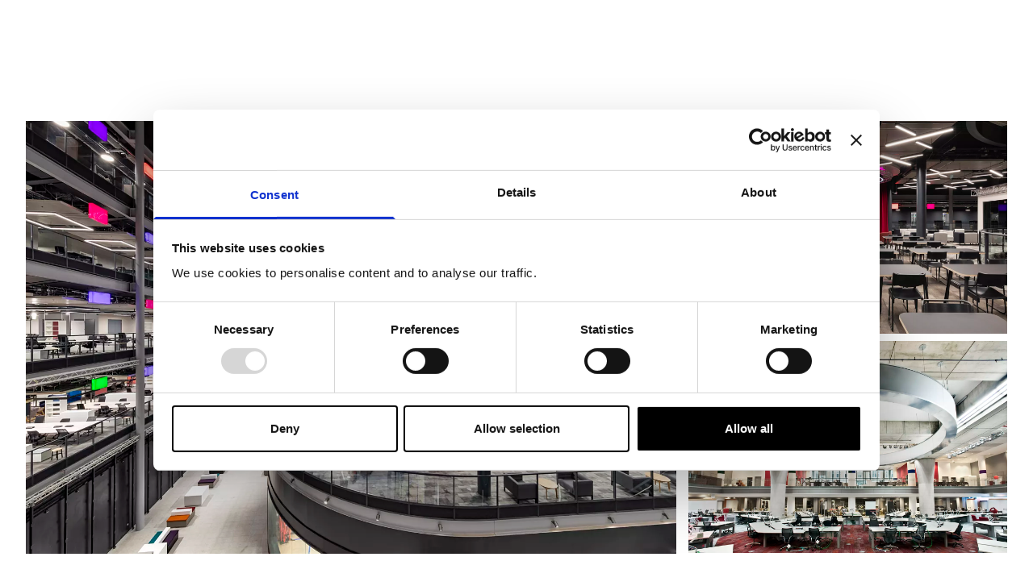

--- FILE ---
content_type: text/html; charset=UTF-8
request_url: https://www.overbury.com/case-studies/bbc
body_size: 63242
content:



      <!DOCTYPE html>
<html id="tw" lang="en" class="dark fnav:!overflow-auto text-[62.5%]">
  <head>
    <!--currentSite.handle = ov -->
    <meta charset="utf-8">
    <meta name="viewport" content="initial-scale=1">
    <meta http-equiv="pragma" content="no-cache">
    <meta http-equiv="cache-control" content="no-cache">
        <link rel="stylesheet" href="/assets/css/main-v2.css?v=58e3b09d98001ecf265a86df05f044c3c6705e16">
    <link rel="stylesheet" href="/assets/css/fancybox.css">
        <link rel="icon" href="/favicon-ov.ico" type="image/x-icon">
    <link rel="shortcut icon" href="/favicon-ov.ico" type="image/x-icon">

        

    
    													<!-- gtm -->
						<!-- Google Tag Manager -->
<script>(function(w,d,s,l,i){w[l]=w[l]||[];w[l].push({'gtm.start':
new Date().getTime(),event:'gtm.js'});var f=d.getElementsByTagName(s)[0],
j=d.createElement(s),dl=l!='dataLayer'?'&l='+l:'';j.async=true;j.src=
'https://www.googletagmanager.com/gtm.js?id='+i+dl;f.parentNode.insertBefore(j,f);
})(window,document,'script','dataLayer','GTM-5PHKRNT');</script>
<!-- End Google Tag Manager -->
											<meta name="google-site-verification" content="YhVTm0scDucifKbRHVzZNnoxfyhlU5O0PfjanJ3sZq4" />
			  <title>BBC studio and office fit out | Overbury</title><meta name="description" content="Discover the landmark office and studio fit outs we&#039;ve delivered for the BBC across the nation.">
<meta name="referrer" content="no-referrer-when-downgrade">
<meta name="robots" content="all">
<meta content="en_GB" property="og:locale">
<meta content="Overbury" property="og:site_name">
<meta content="website" property="og:type">
<meta content="https://www.overbury.com/case-studies/bbc" property="og:url">
<meta content="BBC studio and office fit out" property="og:title">
<meta content="Discover the landmark office and studio fit outs we&#039;ve delivered for the BBC across the nation." property="og:description">
<meta content="https://d30gy270rlhhqr.cloudfront.net/v2/list-images/_1200x630_crop_center-center_82_none/bbc-fit-out.jpg?mtime=1612523047" property="og:image">
<meta content="1200" property="og:image:width">
<meta content="630" property="og:image:height">
<meta content="https://twitter.com/overburyplc" property="og:see_also">
<meta name="twitter:card" content="summary_large_image">
<meta name="twitter:site" content="@overburyplc">
<meta name="twitter:creator" content="@overburyplc">
<meta name="twitter:title" content="BBC studio and office fit out">
<meta name="twitter:description" content="Discover the landmark office and studio fit outs we&#039;ve delivered for the BBC across the nation.">
<meta name="twitter:image" content="https://d30gy270rlhhqr.cloudfront.net/v2/list-images/_1200x630_crop_center-center_82_none/bbc-fit-out.jpg?mtime=1612523047">
<meta name="twitter:image:width" content="800">
<meta name="twitter:image:height" content="418">
<link href="https://www.overbury.com/case-studies/bbc" rel="canonical">
<link href="https://www.overbury.com/" rel="home">
<link type="text/plain" href="https://www.overbury.com/humans.txt" rel="author">
<link href="https://cdn.jsdelivr.net/npm/swiper@8/swiper-bundle.min.css" rel="stylesheet"></head>

  <body class="font-ov site-ov text-16-19 m-0 dark:text-white dark:bg-black">
    										<!-- gtm - overbury -->
						<!-- Google Tag Manager (noscript) -->
<noscript><iframe src="https://www.googletagmanager.com/ns.html?id=GTM-5PHKRNT"
height="0" width="0" style="display:none;visibility:hidden"></iframe></noscript>
<!-- End Google Tag Manager (noscript) -->
			    

  
<header class="fixed top-0 left-0 z-10 w-full mnav:hidden" id="header" role="banner" x-data="{ subNav: null }">
  <div class="container">
    <div class="flex items-end justify-between">
      <a href="/" class="flex self-end text-white logo mb-[4px]">
        	<svg class="w-auto transition-all transform fill-current" width="209" height="78" viewBox="0 0 209 78">
		<path d="M62.686 32.65c-5.393 0-9.196-4.23-9.196-10.062 0-6.088 4.045-10.479 9.695-10.479 5.313 0 9.075 4.23 9.075 10.102 0 5.873-4.045 10.439-9.574 10.439zm0-17.227c-2.94 0-5.097 2.774-5.097 6.586 0 4.31 2.158 7.246 5.313 7.246s5.097-2.693 5.097-6.734c0-4.31-2.117-7.166-5.3-7.166M85.312 32.205h-4.058L73.46 12.742h4.477l5.595 14.816 5.852-14.816h3.978l-8.05 19.463zM103.273 32.703c-5.218 0-8.71-3.933-8.71-9.9 0-6.21 4.045-10.68 9.614-10.68 5.016 0 7.874 3.474 7.874 9.522v1.037H98.904c.081 4.31 1.861 6.627 5.057 6.627a8.907 8.907 0 003.735-.876 18.297 18.297 0 002.939-1.697l1.699 2.357a14.988 14.988 0 01-9.074 3.597l.013.013zm.607-17.699c-2.4 0-4.315 1.954-4.854 5.011l8.953-.202c-.081-3.017-1.618-4.808-4.045-4.808M126.856 16.257a3.155 3.155 0 00-1.348-.283c-1.699 0-3.937 2.236-5.394 5.388v10.775h-4.045V12.742h3.897v3.852c1.537-2.694 3.614-4.27 5.798-4.27a4.669 4.669 0 011.861.377l-.769 3.556zM140.543 32.743a7.205 7.205 0 01-5.893-3.017v2.519h-3.897V2.613h4.046v12.876c2.535-2.438 4.395-3.354 6.836-3.354 4.477 0 7.632 3.893 7.632 9.429 0 6.506-3.614 11.099-8.67 11.099l-.054.08zm-.108-16.97a7.299 7.299 0 00-5.636 3.353v6.735c1.658 2.235 3.357 3.313 5.393 3.313 2.859 0 4.935-2.936 4.935-6.964 0-3.77-1.901-6.505-4.638-6.505M166.067 32.245v-3.111a10.19 10.19 0 01-7.254 3.515 5.238 5.238 0 01-4.22-1.75c-.998-1.2-1.349-2.614-1.349-6.008V12.77h4.045v11.058c-.039.926-.012 1.853.081 2.775a2.5 2.5 0 00.866 1.718 2.517 2.517 0 001.831.598c1.82 0 4.045-1.346 6.014-3.475V12.742h4.045v19.503h-4.059zM185.592 16.257a3.155 3.155 0 00-1.348-.283c-1.699 0-3.937 2.236-5.394 5.388v10.775h-4.045V12.742h3.897v3.852c1.537-2.694 3.614-4.27 5.798-4.27a4.669 4.669 0 011.861.377l-.769 3.556zM199.4 36.057a16.874 16.874 0 01-2.198 4.041 5.698 5.698 0 01-4.935 2.034 8.445 8.445 0 01-3.061-.498l.741-2.856c.654.123 1.317.191 1.982.202a2.864 2.864 0 002.239-.956c.253-.256.462-.552.62-.876a33.83 33.83 0 00.957-2.034l1.2-2.815-7.834-19.624h4.369l5.677 15.031 5.798-15.031H209l-9.6 23.382z" /><path d="M64.399 3.26C64.143 3.125 57.873 0 46.654 0h-4.827a40.874 40.874 0 00-19.713 6.384 50.762 50.762 0 00-9.008 7.166 47.072 47.072 0 00-7.308 9.119 38.816 38.816 0 00-5.73 17.658 39.86 39.86 0 004.3 20.46A31.557 31.557 0 0014.94 72.261 32.385 32.385 0 0032.82 78h2.09a24.94 24.94 0 009.789-2.653 29.661 29.661 0 009.79-7.557 23.726 23.726 0 004.692-8.472 24.878 24.878 0 00.647-10.91v-.135a21.894 21.894 0 00-6.648-11.987 24.66 24.66 0 00-5.083-3.785 9.651 9.651 0 01-2.481-2.478 13.458 13.458 0 01-2.104-8.553c.257-3.785 2.616-7.691 6.527-10.775a20.887 20.887 0 0112.27-4.688h1.173l8.225.916L64.4 3.26zM28.383 24.904C26.428 7.3 43.121 2.223 46.263 1.441a22.838 22.838 0 00-9.654 7.556c-3.52 4.822-4.828 10.426-3.398 15.247a11.476 11.476 0 004.962 6.654c.917.782.526.916.256 1.037l-2.225.31-1.038.256a12.539 12.539 0 01-3.398.135 9.134 9.134 0 01-6.27-3.785c3.277 1.4 3.007-2.384 2.886-3.947zm17.22 34.145a5.878 5.878 0 00-2.225-1.953c-.257-.135-1.039-.39-1.039-.781a10.954 10.954 0 001.82-2.223c.29-.21.642-.314.998-.296.767.046 1.52.223 2.225.525-3.344 1.212-2.683 2.654-1.78 4.728zm-14.091-18.25a5.079 5.079 0 002.225 3.003l1.038.525v.256l-.782.647s-.256.525-.647.525h-.917c-1.173-.39-4.046-5.078-.648-9.644a7.548 7.548 0 00-.27 4.687zm4.692 2.477c.135.135 0 .256-.256.256l-.647.391h-.526l-.917-.525a7.36 7.36 0 012.818-9.308 8.722 8.722 0 00-1.901 4.62 5.382 5.382 0 001.43 4.566zm6.917 1.563a5.869 5.869 0 011.349 3.515 5.614 5.614 0 00-3.79-1.037l-.781.256h-.391a3.13 3.13 0 00-1.173.916v.256l-.257-.256a4.18 4.18 0 013.264-1.953c2.831.27 1.914-.902 1.78-1.697zm-.795 2.869c.709.17 1.377.477 1.968.902l.257.256c.1.646.145 1.3.134 1.953a7.296 7.296 0 01-1.348 3.516 4.292 4.292 0 00-1.173-3.395 2.021 2.021 0 00.175-3.219l-.013-.013zm-2.333 2.209c-1.699.256.391 1.427.391 1.427h-.135l-1.348-.525h-.216v-.39a1.42 1.42 0 000-.256v-.256h-.27a1.565 1.565 0 011.565-.256c.526.134.526.256.526.525h-.135v-.256l-.378-.013zM36.73 52.53h.135c0-.256-.135-.39-.135-.526h.647a.918.918 0 01.782.135 3.648 3.648 0 011.039 2.694c-.135-.916-.391-1.953-1.039-1.562-.647.39-.202 1.872-2.076 3.219l.39-.58c.18-.282.311-.591.392-.915v-.256a4.427 4.427 0 00-.135-2.196v-.013zm-1.43-1.428l.527-.256h.526l.256-.256.256-.525h.39l.257.256s-.135-.135-.256.135c-.121.269-.526.511-1.955.646zm2.617-1.428h-.648l-.256-.256a.391.391 0 01.391-.255.648.648 0 01.647.39c.092.2.225.38.392.525v.391a1.036 1.036 0 00-.54-.795h.014zm-.135-4.296A3.257 3.257 0 0037 47.33c-.097.394-.05.81.135 1.171H37s-2.346-2.613 1.955-4.43l-1.173 1.306zm-1.349 3.65h.391a.525.525 0 000 .256h.135a1.957 1.957 0 01-2.332-1.482v-.08h.134l.782.646.89.66zm-3.411-3.139h.391l-.256.647s-.256.781-.647.916l-1.564.256c-1.349-.526-3.007-2.223-2.873-6.735.165.722.443 1.413.823 2.047a5.605 5.605 0 004.126 2.87zm-4.517 1.172a5.087 5.087 0 002.697.782l1.564-.256c.135-.135.256 0 .256.255a5.461 5.461 0 000 1.038v.256a3.4 3.4 0 01-1.82.78c-1.173-.134-2.872-1.036-4.18-4.296.409.56.91 1.048 1.483 1.441zm.782 3.125h1.173a3.791 3.791 0 002.562-.902h.135l.256.646h.135a.916.916 0 010 .781l-.391.647c-.917.647-2.872.781-5.394-1.953l1.524.781zm1.348 2.87a4.183 4.183 0 002.967-1.954c.135-.135.135-.39.39-.135h.136l.39.256c.191.121.33.308.392.526-.135.78-1.038 3.124-5.218 1.346l.943-.04zm2.346 2.343a4.042 4.042 0 001.565-1.697c.261-.44.44-.924.526-1.428 0-.256 0-.256.256-.256h.782c.135 0 .256.135.39.525.06.212.106.428.136.647-.486-.364-1.659 1.845-4.046 2.37l.391-.161zm.041 2.438v.134c.86-.137 1.697-.4 2.481-.78a3.01 3.01 0 003.52-1.954v.256a4.561 4.561 0 01-1.956 2.91 8.098 8.098 0 01-3.654 0h-.256c-.135-.391-.216-.566-.135-.566zm6.135-2.479v-.08c.175 1.037 1.214.282 1.55-.176.279-.55.417-1.16.405-1.777-.917-1.819-2.48-1.819-2.09-.526.083.359.132.724.149 1.091a3.649 3.649 0 00-.917-1.697c-.135-.135-.256-.256-.135-.39l.39-.256c.136-.135.136-.391.527-.391l1.348.525h.135c.376.276.69.63.917 1.037.454.994.535 2.117.23 3.166l-.095.094h.067c0 .08 0 .175-.067.256a10.575 10.575 0 01-3.91 1.953h-.135a4.686 4.686 0 001.685-2.788l-.054-.04zm2.225-2.869v-.255c.917 0 1.348-.647.256-1.819l.391.39a4.175 4.175 0 011.038 3.516l-1.348 1.347a4.682 4.682 0 00-.283-3.125l-.054-.054zm5.394 1.347c-.648-.256-1.956-.39-1.956-1.037.187-.636.3-1.291.337-1.953a1.562 1.562 0 01.648-1.037h.256c-.647 1.697.135 3.004 1.699 4.297l-.984-.27zm-.392-4.296h-1.038v-.256a7.949 7.949 0 00-.256-1.819.78.78 0 01.135-.646c.782 1.697 3.263 1.697 4.57 2.694l-1.428-.256-1.982.283zm.917-4.041l-1.699.646-.647.256-.526.256a6.38 6.38 0 00-1.173-1.697 5.481 5.481 0 015.084.256l-1.039.283zm-3.91-1.953l-.66.822-1.174-.782-.445-.43a4.045 4.045 0 014.693-1.698 7.173 7.173 0 00-2.414 2.088zm.418-5.482a6.267 6.267 0 00-3.007 4.566c0 .39 0 .646-.135.646h-1.59a1.039 1.039 0 01-.918-.915v-.256a8.474 8.474 0 017.309-4.957l-1.659.916zM40.02 36.11a7.555 7.555 0 00-1.955 6.128c.135.526.135.782 0 .916h-.526a1.35 1.35 0 01-1.038-.135 4.956 4.956 0 01-1.038-1.562c.39-1.697 2.224-7.3 7.564-7.556a8.738 8.738 0 00-3.034 2.209h.027zm-3.223-2.088l.203-.135-.135.135h-.068zm-14.832-.525c-7.7-17.995 3.398-26.588 5.475-28.03a27.887 27.887 0 00-3.398 5.469A18.76 18.76 0 0023.65 27.1l.782 1.347a9.783 9.783 0 007.24 4.795c.257 0 .918.135.135.646a16.062 16.062 0 00-2.615 1.954l-1.039.78c-2.346 1.563-5.474 1.348-8.481-.39l-.526-.39c3.492.794 3.236-1.428 2.845-2.344h-.027zm-9.654-14.816c-.13.775-.216 1.558-.256 2.343-.416 3.93.51 7.884 2.629 11.22a12.126 12.126 0 002.872 3.26l1.699 1.172a10.188 10.188 0 005.218 1.562h1.564c.648-.256.917-.135 1.039.135a15.515 15.515 0 00-1.7 2.869 9.515 9.515 0 01-2.615 2.694 9.016 9.016 0 01-8.347 0l-1.955-1.038c6 2.088 8.872-.646 6.27-3.394-10.45-5.913-7.187-18.25-6.405-20.864l-.013.04zm1.834 25.766c1.354.6 2.82.911 4.3.916a9.015 9.015 0 004.437-1.172c.256-.134 1.564-1.172 1.173.135v-.256a13.159 13.159 0 00-.256 3.65c-.036.4-.122.794-.256 1.172a8.341 8.341 0 01-6.917 3.906h-.648a16.45 16.45 0 01-7.443-1.953l-1.429-1.09c8.225 3.905 10.045-.647 9.263-2.089a18.662 18.662 0 01-6.906-4.856 18.636 18.636 0 01-4.056-7.4 18.125 18.125 0 008.738 9.037zM2.656 46.401l.216.324-.472-.58.256.256zM7.227 59.44c9.79 2.87 11.61-2.087 11.219-3.26-.391-1.17-6.742 1.186-15.426-9.266a17.884 17.884 0 009.938 5.886l3.007.39h.782a8.882 8.882 0 006.526-3.003l.782-.781h.135c.156.85.405 1.682.742 2.478a6.123 6.123 0 010 3.516 9.256 9.256 0 01-6.661 5.212A15.67 15.67 0 017.24 59.44h-.014zm7.632 9.173c9.196-3.22 13.889-6.29.472-6.923l3.263-.526a9.659 9.659 0 006.918-5.468c.256-.525.39-1.953 1.038-1.428l1.348 1.428a5.21 5.21 0 011.564 2.869 7.817 7.817 0 01-3.182 6.492 15.39 15.39 0 01-11.42 3.556zm7.646 5.71v.136H21.33c-.647-.135-.916-.391-.39-.526 14.832-3.65 12.526-11.731 4.18-7.3l1.429-1.037a11.208 11.208 0 002.697-3.394h.134a6.38 6.38 0 00.648-3.26c0-.39-.135-.916.256-.781l2.09.916c.648.256 1.23.657 1.699 1.172a6.513 6.513 0 01.296 5.845 13.955 13.955 0 01-8.481 7.826 8.487 8.487 0 01-3.384.39v.014zm11.744 2.089c-2.393.193-4.8.107-7.173-.256 13.483.256 13.308-11.867 10.962-11.867s-2.32 1.55-4.301 3.758c.416-.706.764-1.45 1.038-2.222.49-1.24.67-2.58.526-3.906-.135-.647-.526-2.344-.135-2.694h2.09a3.4 3.4 0 011.564.256 5.215 5.215 0 012.292 3.879 14.195 14.195 0 01-4.18 11.341 8.347 8.347 0 01-2.683 1.697v.014zm.957.229l1.349-.23c-1.43.257-.391-.525.526-1.427a14.988 14.988 0 001.699-2.088c4.301.135 8.872-4.822 6.66-11.597-.781-1.697-2.346-2.343-3.006-1.697-.661.647-.648 3.26-.917 4.822a9.912 9.912 0 00-.135-1.037 6.515 6.515 0 00-1.348-3.26 6.133 6.133 0 01-1.039-1.427l1.7-.916c.428-.265.924-.401 1.429-.39a5.611 5.611 0 013.748 3.138 14.196 14.196 0 010 11.987c-.348.59-.84 1.08-1.43 1.428l1.04-.525-.136.134c-3.303 2.25-8.805 2.936-10.14 3.071v.014zm17.705-9.092c-.257.256 0 .135 0 .256a23.875 23.875 0 01-6 4.849c-.257-.135-.783.256-.526-.256a16.675 16.675 0 001.348-5.213c5.393-1.037 2.616-9.913 2.09-11.206l1.173 1.172a12.118 12.118 0 012.616 9.428l-.135.256-.566.714zM54.34 66.2v.135c-.526.256-.526 0-.526-.135a12.367 12.367 0 00-1.038-6.263c3.91-4.566-.256-8.082-1.955-9.254a11.356 11.356 0 013.128 1.819 9.783 9.783 0 013.654 6.734 3.496 3.496 0 01-.135.526c0 .134-.135.39-.135.525h.391a20.465 20.465 0 01-3.37 5.94l-.014-.027zm3.91-8.728v.135c-.256.39-.39.646-.526.256a10.423 10.423 0 00-3.654-5.738l-.647-.526a2.279 2.279 0 001.386-2.815 2.277 2.277 0 00-.604-.97 8.484 8.484 0 00-3.91-2.343 10.446 10.446 0 018.225 4.431v.526a26.17 26.17 0 01-.256 7.057l-.014-.013zm-1.806-14.587h.256a16.283 16.283 0 011.941 5.872.767.767 0 01-.134.526h-.135a11.217 11.217 0 00-4.437-3.395c.526-.525 1.956-2.869-3.128-5.212 1.697.04 3.356.503 4.827 1.347.325.23.6.524.81.862zm-4.828-6.129l1.173.782a14.077 14.077 0 013.007 3.784l-.39-.525c.255.647.134.647-.257.525a10.579 10.579 0 00-3.142-.996h-.39s2.224-2.344-4.572-3.516a8.49 8.49 0 013.263-.256h1.173v.256l.135-.054zm-5.393-3.003h.135l.782.256 1.429.646 1.699 1.024-1.564-1.145 1.564.647c.388.228.67.601.782 1.037l-.391-.256c.39.43.283.552 0 .43h-2.05a4.567 4.567 0 00-3.654-2.612l1.268-.027zM42.178 20.85a14.8 14.8 0 003.398 11.476 22.2 22.2 0 01-5.394-1.037 10.708 10.708 0 01-6.445-7.125 13.539 13.539 0 01-.391-1.953c1.429 2.222 3.398-1.563 3.91-3.004 7.834-20.864 26.968-14.6 26.968-14.6-19.404.996-21.615 15.516-22.006 16.257l-.04-.014z" /><path d="M50.55 35.855l-.256-.162.338.256-.081-.094z" />
	</svg>

      </a>
      <nav>
        <ul class="flex items-center gap-12">
          <li class="relative">
                          
  <button
    @click.stop="subNav !== 'whatwedo' ? subNav = 'whatwedo' : subNav = null;subNav == null ? overlay = false : overlay = true"
            id="subnav-whatwedo-toggle"
    class="flex items-center pt-14 border-t-[3px] border-transparent text-16-19 text-white"
    :class="subNav == 'whatwedo' ? 'border-t-white' : 'border-transparent'"
    :aria-expanded="subNav == 'whatwedo' ? 'true' : 'false'"
    aria-haspopup="true"
    aria-controls="whatwedo-subnav"
      >
          <span class="">What we do</span>
      <svg class="ml-2 transform stroke-current" :class="{ 'rotate-180' : subNav === 'whatwedo' }" focusable="false" aria-hidden="true" width="10" height="6" viewBox="0 0 10 6" fill="none" xmlns="http://www.w3.org/2000/svg">
        <path d="M1 1L5.25 5.25L9.5 1"  stroke-linecap="round" stroke-linejoin="round"/>
      </svg>
      </button>
  <div
    x-cloak
    x-show="subNav == 'whatwedo'"
    id="whatwedo-subnav"
    aria-label="What we do submenu"
    :aria-hidden="subNav == 'whatwedo' ? false : true"
    :hidden="subNav == 'whatwedo' ? false : true"
    role="region"
        class="absolute arrow-after what we do z-20 bg-white top-36 rounded-[3px] -translate-x-[50%] right-auto left-[50%]"
    x-transition:enter="transition ease-out duration-300"
    x-transition:enter-start="opacity-0 scale-90"
    x-transition:enter-end="opacity-100 scale-100"
    x-transition:leave="transition ease-in duration-100"
    x-transition:leave-start="opacity-100 scale-100"
    x-transition:leave-end="opacity-0 scale-90"
    :class="subNav == 'whatwedo' ? 'border-none' : 'border-none'"
      >

            <div class="shadow-ml text-[16px] text-black  p-12">
              <div class="">
                                                                      <ul class="">
                                                          <li class="">
                    <a href="https://www.overbury.com/office-fit-out-refurbishment" class="flex items-center justify-between gap-3 py-4 whitespace-nowrap hover:text-ovgreen">
                      Office fit out and refurbishment
                        <svg class="fill-current" width="28" height="10"  viewBox="0 0 43 17" fill="none" xmlns="http://www.w3.org/2000/svg">
		<path fill-rule="evenodd" clip-rule="evenodd" d="M-3.94164e-07 7.00015L-2.6303e-07 10.0002L36.5741 10.0002L32.8978 13.9827L35.1022 16.0176L42.0414 8.50016L35.1022 0.982739L32.8978 3.01758L36.5741 7.00015L-3.94164e-07 7.00015Z" fill=""/>
	</svg>

                    </a>
                  </li>
                                                                      <li class="">
                    <a href="https://www.overbury.com/higher-education-fit-out-refurbishment" class="flex items-center justify-between gap-3 py-4 whitespace-nowrap hover:text-ovgreen">
                      Higher education fit out and refurbishment
                        <svg class="fill-current" width="28" height="10"  viewBox="0 0 43 17" fill="none" xmlns="http://www.w3.org/2000/svg">
		<path fill-rule="evenodd" clip-rule="evenodd" d="M-3.94164e-07 7.00015L-2.6303e-07 10.0002L36.5741 10.0002L32.8978 13.9827L35.1022 16.0176L42.0414 8.50016L35.1022 0.982739L32.8978 3.01758L36.5741 7.00015L-3.94164e-07 7.00015Z" fill=""/>
	</svg>

                    </a>
                  </li>
                                                                      <li class="">
                    <a href="https://www.overbury.com/office-design-and-build" class="flex items-center justify-between gap-3 py-4 whitespace-nowrap hover:text-ovgreen">
                      Office design and build
                        <svg class="fill-current" width="28" height="10"  viewBox="0 0 43 17" fill="none" xmlns="http://www.w3.org/2000/svg">
		<path fill-rule="evenodd" clip-rule="evenodd" d="M-3.94164e-07 7.00015L-2.6303e-07 10.0002L36.5741 10.0002L32.8978 13.9827L35.1022 16.0176L42.0414 8.50016L35.1022 0.982739L32.8978 3.01758L36.5741 7.00015L-3.94164e-07 7.00015Z" fill=""/>
	</svg>

                    </a>
                  </li>
                                                                      <li class="">
                    <a href="https://www.overbury.com/science-and-research-fit-out" class="flex items-center justify-between gap-3 py-4 whitespace-nowrap hover:text-ovgreen">
                      Science &amp; research fit out
                        <svg class="fill-current" width="28" height="10"  viewBox="0 0 43 17" fill="none" xmlns="http://www.w3.org/2000/svg">
		<path fill-rule="evenodd" clip-rule="evenodd" d="M-3.94164e-07 7.00015L-2.6303e-07 10.0002L36.5741 10.0002L32.8978 13.9827L35.1022 16.0176L42.0414 8.50016L35.1022 0.982739L32.8978 3.01758L36.5741 7.00015L-3.94164e-07 7.00015Z" fill=""/>
	</svg>

                    </a>
                  </li>
                                      </ul>
                                                </div>
            </div>
          </li>
          <li class="relative active">
                          
  <button
    @click.stop="subNav !== 'case-studies' ? subNav = 'case-studies' : subNav = null;subNav == null ? overlay = false : overlay = true"
            id="subnav-case-studies-toggle"
    class="flex items-center pt-14 border-t-[3px] border-transparent text-16-19 text-white"
    :class="subNav == 'case-studies' ? 'border-t-white' : 'border-transparent'"
    :aria-expanded="subNav == 'case-studies' ? 'true' : 'false'"
    aria-haspopup="true"
    aria-controls="case-studies-subnav"
      >
          <span class="">Case studies</span>
      <svg class="ml-2 transform stroke-current" :class="{ 'rotate-180' : subNav === 'case-studies' }" focusable="false" aria-hidden="true" width="10" height="6" viewBox="0 0 10 6" fill="none" xmlns="http://www.w3.org/2000/svg">
        <path d="M1 1L5.25 5.25L9.5 1"  stroke-linecap="round" stroke-linejoin="round"/>
      </svg>
      </button>
  <div
    x-cloak
    x-show="subNav == 'case-studies'"
    id="case-studies-subnav"
    aria-label="Case studies submenu"
    :aria-hidden="subNav == 'case-studies' ? false : true"
    :hidden="subNav == 'case-studies' ? false : true"
    role="region"
        class="absolute arrow-after case studies z-20 bg-white top-36 rounded-[3px] -right-[220px] "
    x-transition:enter="transition ease-out duration-300"
    x-transition:enter-start="opacity-0 scale-90"
    x-transition:enter-end="opacity-100 scale-100"
    x-transition:leave="transition ease-in duration-100"
    x-transition:leave-start="opacity-100 scale-100"
    x-transition:leave-end="opacity-0 scale-90"
    :class="subNav == 'case-studies' ? 'border-none' : 'border-none'"
      >

                        <div class="shadow-ml text-[16px] text-black  p-12">
              <div class="flex gap-10 w-[630px]">
                <ul class="w-[45%]">
                  <li class="">
                    <a href="/case-studies" class="flex items-center justify-between gap-3 py-4 whitespace-nowrap hover:text-ovgreen">
                      All case studies
                        <svg class="fill-current" width="28" height="10"  viewBox="0 0 43 17" fill="none" xmlns="http://www.w3.org/2000/svg">
		<path fill-rule="evenodd" clip-rule="evenodd" d="M-3.94164e-07 7.00015L-2.6303e-07 10.0002L36.5741 10.0002L32.8978 13.9827L35.1022 16.0176L42.0414 8.50016L35.1022 0.982739L32.8978 3.01758L36.5741 7.00015L-3.94164e-07 7.00015Z" fill=""/>
	</svg>

                    </a>
                  </li>
                                                                                            <li class="">
                      <a href="/case-studies/location/london" class="flex items-center justify-between gap-3 py-4 whitespace-nowrap hover:text-ovgreen">
                        London
                          <svg class="fill-current" width="28" height="10"  viewBox="0 0 43 17" fill="none" xmlns="http://www.w3.org/2000/svg">
		<path fill-rule="evenodd" clip-rule="evenodd" d="M-3.94164e-07 7.00015L-2.6303e-07 10.0002L36.5741 10.0002L32.8978 13.9827L35.1022 16.0176L42.0414 8.50016L35.1022 0.982739L32.8978 3.01758L36.5741 7.00015L-3.94164e-07 7.00015Z" fill=""/>
	</svg>

                      </a>
                    </li>
                                      <li class="">
                      <a href="/case-studies/location/southern" class="flex items-center justify-between gap-3 py-4 whitespace-nowrap hover:text-ovgreen">
                        Southern
                          <svg class="fill-current" width="28" height="10"  viewBox="0 0 43 17" fill="none" xmlns="http://www.w3.org/2000/svg">
		<path fill-rule="evenodd" clip-rule="evenodd" d="M-3.94164e-07 7.00015L-2.6303e-07 10.0002L36.5741 10.0002L32.8978 13.9827L35.1022 16.0176L42.0414 8.50016L35.1022 0.982739L32.8978 3.01758L36.5741 7.00015L-3.94164e-07 7.00015Z" fill=""/>
	</svg>

                      </a>
                    </li>
                                      <li class="">
                      <a href="/case-studies/location/central" class="flex items-center justify-between gap-3 py-4 whitespace-nowrap hover:text-ovgreen">
                        Central
                          <svg class="fill-current" width="28" height="10"  viewBox="0 0 43 17" fill="none" xmlns="http://www.w3.org/2000/svg">
		<path fill-rule="evenodd" clip-rule="evenodd" d="M-3.94164e-07 7.00015L-2.6303e-07 10.0002L36.5741 10.0002L32.8978 13.9827L35.1022 16.0176L42.0414 8.50016L35.1022 0.982739L32.8978 3.01758L36.5741 7.00015L-3.94164e-07 7.00015Z" fill=""/>
	</svg>

                      </a>
                    </li>
                                      <li class="">
                      <a href="/case-studies/location/northern" class="flex items-center justify-between gap-3 py-4 whitespace-nowrap hover:text-ovgreen">
                        Northern
                          <svg class="fill-current" width="28" height="10"  viewBox="0 0 43 17" fill="none" xmlns="http://www.w3.org/2000/svg">
		<path fill-rule="evenodd" clip-rule="evenodd" d="M-3.94164e-07 7.00015L-2.6303e-07 10.0002L36.5741 10.0002L32.8978 13.9827L35.1022 16.0176L42.0414 8.50016L35.1022 0.982739L32.8978 3.01758L36.5741 7.00015L-3.94164e-07 7.00015Z" fill=""/>
	</svg>

                      </a>
                    </li>
                                      <li class="">
                      <a href="/case-studies/location/scotland" class="flex items-center justify-between gap-3 py-4 whitespace-nowrap hover:text-ovgreen">
                        Scotland
                          <svg class="fill-current" width="28" height="10"  viewBox="0 0 43 17" fill="none" xmlns="http://www.w3.org/2000/svg">
		<path fill-rule="evenodd" clip-rule="evenodd" d="M-3.94164e-07 7.00015L-2.6303e-07 10.0002L36.5741 10.0002L32.8978 13.9827L35.1022 16.0176L42.0414 8.50016L35.1022 0.982739L32.8978 3.01758L36.5741 7.00015L-3.94164e-07 7.00015Z" fill=""/>
	</svg>

                      </a>
                    </li>
                                  </ul>
                
                <div class="w-[55%] pt-5 pl-10 border-l border-black">
                  
  <h3 class="text-ovgreen mb-2">Recent projects</h3>

<div class="">
        <a href="https://www.overbury.com/case-studies/atom-bank" class="relative project-list-logo flex items-center justify-center w-full h-56 mb-3 overflow-hidden rounded last:mb-0 p-[20%]">
                                <img loading="lazy" class="absolute top-0 left-0 object-cover w-full h-full" src="https://d30gy270rlhhqr.cloudfront.net/v2/list-images/case-studies/atom-bank/_projectList/576279/atom-bank-seating-header.webp" alt="Modern office lounge with an industrial aesthetic featuring exposed brick walls and visible ductwork on a black ceiling. The space includes curved modular sofas in muted purple tones, paired with round black side tables. Two green lounge chairs with wire bases add contrast. The flooring is light terrazzo, and large potted plants provide greenery throughout. In the background, there are café-style tables and chairs, complemented by a vibrant abstract wall mural. Natural light filters through large windows, enhancing the open and collaborative atmosphere." width="3508" height="2340">			
        
        <div class="absolute inset-0 bg-black opacity-40"></div>
                        
        


                              
        <div class=" relative logo-fill" style="width:67.669107114436%;">
        <div class="">
                      <svg width="100%" height="auto" xmlns="http://www.w3.org/2000/svg" viewBox="0 0 147 61" fill="none" aria-hidden="true"><title></title>
  <path d="M73.4722 32.4901H68.4921C68.0974 32.4901 67.8184 32.0904 67.9427 31.7026L69.9206 25.5323C70.4157 24.0675 70.9822 21.5042 70.9822 21.5042H71.053C71.053 21.5042 71.5841 24.0675 72.0441 25.5323L74.0218 31.7028C74.146 32.0904 73.867 32.4901 73.4722 32.4901ZM73.5252 17.3999C73.4439 17.1601 73.2251 17 72.9795 17H69.0205C68.7749 17 68.5561 17.1601 68.4746 17.3999L60.0334 42.2022C59.9007 42.5918 60.1801 43 60.5793 43H64.0507C64.3007 43 64.5224 42.8341 64.6006 42.5887L66.4621 36.7467C66.5403 36.5012 66.762 36.3352 67.0119 36.3352H74.9881C75.2378 36.3352 75.4594 36.5011 75.5377 36.7467L77.3994 42.5887C77.4778 42.8341 77.6994 43 77.9494 43H81.4205C81.8198 43 82.0991 42.5918 81.9667 42.2022L73.5252 17.3999ZM106.018 38.955C103.059 38.955 100.599 36.5582 100.599 33.0001C100.599 29.4794 103.059 27.045 106.018 27.045C108.941 27.045 111.401 29.4794 111.401 33.0001C111.401 36.5582 108.941 38.955 106.018 38.955ZM105.982 23C100.457 23 96 27.1574 96 33.0001C96 38.8801 100.457 43 106.018 43C111.543 43 116 38.8801 116 33.0001C116 27.1574 111.543 23 105.982 23ZM93.3557 38.8624C93.285 38.8653 93.2092 38.8668 93.1294 38.8668C91.8044 38.8668 89.3059 38.4241 89.3059 35.3246V28.9204C89.3059 28.5863 89.5838 28.3155 89.9267 28.3155H93.0767C93.4194 28.3155 93.6972 28.0446 93.6972 27.7105V25.1933C93.6972 24.8592 93.4194 24.5886 93.0767 24.5886H89.9267C89.5838 24.5886 89.3059 24.3176 89.3059 23.9833L89.3071 20.6049C89.3071 20.2708 89.0293 20 88.6864 20L85.2328 20.0744C84.8902 20.0744 84.6124 20.3453 84.6124 20.6792V23.9833C84.6124 24.3176 84.3344 24.5886 83.9917 24.5886H82.6207C82.2778 24.5886 82 24.8592 82 25.1933V27.7105C82 28.0446 82.2778 28.3155 82.6207 28.3155H83.878C84.2208 28.3155 84.4988 28.5863 84.4988 28.9204V35.9149C84.4988 42.2251 89.8361 43 92.5235 43C92.886 43 93.1943 42.9824 93.4337 42.9611C93.7549 42.9329 94 42.6726 94 42.3582V39.4665C94 39.1227 93.708 38.8484 93.3557 38.8624ZM143.462 24.6434C142.186 23.7091 140.632 23.1567 138.979 23.1576H138.688C137.587 23.1573 136.526 23.4021 135.567 23.8427C134.794 24.198 134.086 24.6795 133.462 25.2616C133.239 25.4699 132.909 25.4624 132.691 25.2483C132.41 24.9723 132.111 24.7171 131.795 24.486C130.519 23.5517 128.965 22.9991 127.312 23H127.021C125.92 23 124.86 23.2445 123.9 23.6853C122.459 24.347 121.241 25.442 120.376 26.8212C119.511 28.1985 118.999 29.8766 119 31.6615V42.3703C119 42.718 119.261 43 119.583 43H123.083C123.405 43 123.667 42.718 123.667 42.3703V31.6615C123.667 31.1612 123.76 30.694 123.929 30.262C124.183 29.6153 124.616 29.0522 125.155 28.6588C125.695 28.2652 126.327 28.0404 127.021 28.0395H127.312C127.776 28.0399 128.209 28.1405 128.608 28.3234C129.207 28.5972 129.729 29.0645 130.093 29.6465C130.458 30.2302 130.666 30.9131 130.666 31.6615V42.3703C130.666 42.718 130.928 43 131.25 43H134.75C135.072 43 135.333 42.718 135.333 42.3703V31.8191C135.334 31.3186 135.427 30.8513 135.596 30.4196C135.85 29.7729 136.282 29.2098 136.821 28.8164C137.362 28.4227 137.994 28.1976 138.688 28.197H138.979C139.442 28.1973 139.875 28.2977 140.275 28.481C140.874 28.7548 141.395 29.2218 141.76 29.8039C142.124 30.3877 142.333 31.0705 142.333 31.8191V42.3703C142.333 42.718 142.595 43 142.917 43H146.417C146.739 43 147 42.718 147 42.3703V31.8191C147 30.6302 146.774 29.4855 146.366 28.449C145.753 26.8932 144.739 25.578 143.462 24.6434Z" fill="white"></path>
  <path d="M26.9868 6.67973C26.9957 6.52355 27 6.39034 27 6.30443C27.0014 5.84271 26.9508 5.38615 26.8511 4.93476C26.8291 4.8277 26.8021 4.71714 26.7719 4.60358C26.66 4.20631 26.5497 3.89361 26.3961 3.56993C26.2368 3.25224 26.1086 3.02413 25.9737 2.81566C25.9469 2.7747 25.9199 2.7389 25.8929 2.69944C25.7753 2.52744 25.6569 2.36827 25.536 2.22274C25.4951 2.17262 25.4541 2.11984 25.4117 2.07156C25.268 1.90871 25.1283 1.76619 24.9944 1.64014C24.9542 1.60235 24.915 1.56671 24.875 1.53058C24.7076 1.3809 24.5605 1.26284 24.4388 1.17343C24.362 1.11849 24.3391 1.10067 24.3228 1.08901C24.2763 1.05821 24.2321 1.0339 24.1864 1.0046C24.0563 0.919346 23.9298 0.837426 23.8073 0.767827C23.6145 0.661764 23.4544 0.581676 23.3033 0.515574C23.1162 0.433653 22.9667 0.37571 22.8359 0.331586C22.7502 0.302115 22.7085 0.286464 22.6791 0.277806C22.6399 0.26615 22.6006 0.258824 22.5606 0.247835C22.4233 0.207874 22.2894 0.172575 22.1588 0.144269C22.1202 0.135777 22.081 0.127286 22.0428 0.11996C21.9072 0.0929859 21.7763 0.0721729 21.6506 0.056355C21.5443 0.0422021 21.4397 0.0312129 21.3343 0.0230541C21.2471 0.016394 21.1596 0.00956731 21.0781 0.00623723C21.0084 0.00357316 20.9382 0.000263771 20.8689 0.000263771C20.5215 -0.00308703 20.2078 0.0255517 19.8729 0.0824961L19.7856 0.0984805C19.2814 0.191889 18.7301 0.360891 18.1868 0.624134C18.0944 0.666926 18.016 0.707053 17.9228 0.758004L17.8356 0.807289C17.7284 0.868229 17.6035 0.944655 17.4655 1.03706C17.1665 1.24137 16.8658 1.4763 16.5658 1.76735C16.5309 1.80232 16.499 1.83479 16.4663 1.86775C16.4303 1.90505 16.3936 1.93869 16.3576 1.97798C16.1902 2.16946 16.084 2.29301 15.9966 2.40123C15.9566 2.44969 15.9253 2.49881 15.8879 2.54826C15.7278 2.76721 15.6183 2.93355 15.5243 3.09922C15.4631 3.20528 15.4254 3.27738 15.388 3.35014C15.2712 3.57093 15.1796 3.7649 15.1257 3.88862C15.0735 4.01166 15.0211 4.13704 14.9713 4.25559C14.6396 5.05165 14.2508 5.98091 13.9272 6.75598C13.9004 6.82026 13.8702 6.89302 13.8447 6.95479C13.8236 7.00574 13.799 7.06502 13.7761 7.11963C13.6593 7.39969 13.5293 7.70989 13.4044 8.01093C13.33 8.18725 13.2581 8.35959 13.1945 8.51344C13.1464 8.62816 13.0916 8.7592 13.0401 8.88224C12.6651 9.7802 12.2166 10.8547 11.866 11.6943C11.5223 12.5197 11.0843 13.5673 10.7095 14.4673C10.639 14.636 10.5665 14.8106 10.5009 14.9665C10.3817 15.2522 10.2396 15.5917 10.1007 15.9245C9.99627 16.1746 9.89328 16.4221 9.80346 16.6368C9.60715 17.1059 9.38101 17.6497 9.15232 18.1963C9.00029 18.5608 8.84842 18.9248 8.7021 19.2759C8.58943 19.5458 8.47977 19.8084 8.37947 20.0493C8.27569 20.2984 8.16206 20.5693 8.04605 20.8479C7.66946 21.7502 7.24876 22.7584 6.91216 23.5639C6.88598 23.6257 6.85662 23.6975 6.82885 23.7637C6.61651 24.2731 6.36165 24.8825 6.16232 25.3597C5.80938 26.2058 5.36662 27.2656 4.97194 28.2121C4.8526 28.4971 4.73659 28.7755 4.62963 29.0316C4.29304 29.8376 3.8782 30.8318 3.4959 31.7493C3.46797 31.8154 3.4402 31.8813 3.41338 31.9464C3.28674 32.2499 3.16407 32.5443 3.05044 32.8152C2.80875 33.3963 2.48453 34.1699 2.24268 34.751C1.74675 35.9385 1.08578 37.523 0.590012 38.7111C0.442107 39.0976 0.339907 39.3785 0.258337 39.6839C0.169308 40.0062 0.108686 40.3361 0.0409225 40.8602C0.0107701 41.1143 -0.00398862 41.3742 0.000930968 41.57C0.00426359 41.9456 0.0237833 42.3158 0.073614 42.6836C0.0858336 42.796 0.127412 43.0825 0.225645 43.4738C0.261511 43.6252 0.303248 43.7742 0.360379 43.9507C0.414335 44.1127 0.447027 44.2083 0.487018 44.32C0.618578 44.6881 0.790922 45.0261 0.926608 45.2726C1.0196 45.4407 1.07197 45.531 1.10213 45.5828C1.15021 45.663 1.22305 45.7701 1.29256 45.874C1.37746 46.0007 1.48109 46.1366 1.59805 46.2851C1.62836 46.3237 1.65836 46.3647 1.68867 46.4013C1.75326 46.4809 1.8242 46.5586 1.89783 46.6414C2.01701 46.7746 2.13397 46.8963 2.24839 47.0084C2.2833 47.042 2.31203 47.0738 2.34869 47.1074C2.70909 47.4458 3.03013 47.6789 3.23199 47.8121C3.48591 47.9744 3.67714 48.0913 3.85361 48.1842C4.25384 48.394 4.67058 48.5537 4.67454 48.5544C4.72358 48.5728 4.77024 48.5805 4.81832 48.5972C5.84779 48.9636 6.72506 49.0162 7.24797 48.9968C7.29938 48.9954 7.33953 48.9899 7.38365 48.9888C7.5168 48.9821 7.65486 48.971 7.79769 48.9568C7.96607 48.94 8.12461 48.9192 8.27902 48.8932C8.38344 48.8757 8.48723 48.8589 8.59578 48.8364C8.71035 48.8113 8.8116 48.783 8.91603 48.7543C8.98887 48.7354 9.06076 48.7177 9.13598 48.6951C9.29928 48.6449 9.4448 48.5947 9.57858 48.5429C9.78457 48.4633 9.9274 48.4025 10.0377 48.3499L10.1162 48.3089C10.17 48.2828 10.225 48.2535 10.2797 48.2252C10.4168 48.1543 10.5458 48.082 10.6685 48.0104C10.7069 47.9878 10.7444 47.9669 10.7828 47.9431C10.9886 47.8171 11.1694 47.6942 11.3301 47.5755C11.7835 47.236 12.0531 46.9674 12.1839 46.8237C12.4724 46.5177 12.6454 46.3029 12.7035 46.2241C12.835 46.0535 12.9585 45.8765 13.1137 45.6322C13.1527 45.5701 13.1888 45.5135 13.2297 45.4482C13.3064 45.3169 13.3562 45.2274 13.4019 45.1397C13.424 45.0971 13.4446 45.0554 13.4657 45.012C13.4893 44.9632 13.5139 44.9141 13.536 44.8653C13.652 44.6169 13.7475 44.3836 13.8129 44.2116L17.7399 33.2678C20.7478 24.879 23.9805 15.8659 26.611 8.53092L26.6608 8.37191C26.8373 7.80946 26.8479 7.75834 26.9124 7.37105C26.9436 7.18257 26.9622 7.01074 26.9754 6.85272C26.9801 6.79511 26.9828 6.73734 26.9868 6.67973Z" fill="white"></path>
  <path d="M44.9759 51.4427C44.9431 51.0126 44.8509 50.4432 44.7603 50.0217C44.6887 49.6863 44.5403 49.2527 44.4362 48.9272C44.3438 48.6735 44.242 48.3936 44.141 48.1151C43.8209 47.2353 43.4712 46.2742 43.1471 45.3829C43.0259 45.0487 42.9064 44.7213 42.7981 44.4218C42.5623 43.7734 42.247 42.9071 42.0112 42.2589C41.6792 41.3461 41.2667 40.2135 40.8916 39.1817C40.7535 38.8009 40.6194 38.4322 40.4975 38.0964C40.1711 37.2004 39.7635 36.079 39.3971 35.0718C39.2784 34.7469 39.1643 34.4325 39.0594 34.143C38.9502 33.8423 38.821 33.4894 38.6936 33.1384C38.5787 32.8229 38.4651 32.5096 38.3664 32.2394C37.966 31.1378 37.4317 29.6697 37.0314 28.5688C36.6496 27.5192 36.1413 26.1206 35.7593 25.0706C35.5747 24.5641 35.3292 23.8887 35.1448 23.3814C34.885 22.6672 34.5626 21.7801 34.268 20.9716C34.1598 20.6729 34.0547 20.3839 33.9594 20.1196C33.6183 19.1845 33.1651 17.9386 32.825 17.003C32.6606 16.551 32.4408 15.9475 32.2765 15.4955C32.1985 15.282 32.1144 15.0501 32.0269 14.8097C31.8447 14.3075 31.6483 13.7673 31.4654 13.2642C31.378 13.0238 31.2937 12.7925 31.2158 12.5781C31.0714 12.2154 30.9632 11.9435 30.7667 11.5864L30.7556 11.5638C30.7154 11.4889 30.6616 11.4044 30.612 11.3224C30.5888 11.2839 30.5718 11.2524 30.5471 11.2116L30.5398 11.2017C30.4403 11.0448 30.3368 10.8899 30.2405 10.7626L30.1637 10.6738C29.9526 10.4007 29.7409 10.155 29.5387 9.95722L29.4681 9.89399C29.1802 9.62148 28.9153 9.4122 28.7284 9.26862L28.726 9.26714L28.7236 9.26549C28.528 9.11582 28.1622 8.87871 27.6448 8.64012C27.5863 8.61212 27.5277 8.58166 27.4699 8.55696C27.4234 8.53671 27.3681 8.51777 27.319 8.49785C27.1506 8.42968 26.9854 8.36744 26.825 8.31656C26.7882 8.30438 26.7601 8.29104 26.7223 8.27869C26.4376 8.18879 26.1601 8.13033 25.9034 8.089L25.8912 8.08653C25.7758 8.06875 25.6643 8.05377 25.5599 8.04224C25.2502 8.007 24.9905 7.99811 24.8156 8.00031H24.8037C24.7226 7.99959 24.4923 8.00206 24.17 8.03351C24.113 8.03911 24.0567 8.04471 24.003 8.05146L23.9308 8.05969L23.8529 8.07139L23.7607 8.08522C23.675 8.09921 23.5884 8.11453 23.5138 8.12852L23.4801 8.13692C23.3605 8.16079 23.2507 8.18615 23.148 8.21381L23.1128 8.22221C22.9128 8.26469 22.6714 8.35114 22.4477 8.44055C22.4116 8.45356 22.3804 8.46492 22.3418 8.47826C22.1983 8.53078 22.0112 8.62019 21.814 8.72294C21.6905 8.786 21.5766 8.84594 21.4618 8.91329L21.4547 8.91806C21.3792 8.96252 21.2973 9.0101 21.2405 9.04468C21.174 9.08552 21.0832 9.14562 20.9781 9.22037L20.9358 9.25232C20.8321 9.32707 20.7199 9.4122 20.5979 9.51083L20.5579 9.54212C20.5281 9.56665 20.4839 9.60864 20.4495 9.63778C20.2483 9.80936 20.042 9.99921 19.8536 10.211C19.7765 10.2972 19.7219 10.3718 19.6546 10.454C19.5432 10.5851 19.4332 10.7231 19.3209 10.8806C19.1974 11.0529 19.0922 11.2141 19.0041 11.3642L18.9503 11.4464C18.9295 11.483 18.9175 11.5159 18.8975 11.5521C18.7987 11.7336 18.7113 11.9051 18.6375 12.0584C18.6197 12.0948 18.6021 12.1416 18.5847 12.1824L18.5612 12.2359C18.4828 12.4215 18.4042 12.6249 18.3528 12.7974L18.3431 12.8335C18.2074 13.2628 18.1402 13.6163 18.096 13.8595L18.0897 13.9085C18.0679 14.0635 18.0414 14.2733 18.0222 14.5234C18.0013 14.7704 17.9934 15.0011 18.0062 15.2941V15.3147C18.0207 15.6421 18.0432 15.8622 18.0808 16.0946C18.1178 16.3308 18.1651 16.5484 18.222 16.8009L18.2284 16.8289L18.2309 16.8423L27.8654 54.204L27.8646 54.1979L27.8654 54.2016V54.204C28.0804 55.0161 28.3161 55.5442 28.3836 55.6878C28.7221 56.4067 29.0477 56.9677 29.3494 57.3549C29.7745 57.899 30.0818 58.2922 30.7226 58.8497C31.4669 59.4953 32.132 59.8541 32.3822 59.9887C33.9192 60.8179 35.7698 61.1602 37.4589 60.9304C37.8368 60.8786 38.8396 60.7425 40.03 60.1729C41.169 59.6286 41.866 58.9892 42.2416 58.6454C43.014 57.9344 43.5907 57.0322 43.9365 56.4001C44.4898 55.3914 44.7185 54.381 44.8149 53.9496C44.9767 53.2337 45.0386 52.2732 44.9759 51.4427Z" fill="white"></path>
  <path d="M42.9636 28.9346L42.9651 28.9184C42.9839 28.6769 42.9976 28.4224 43 28.1418L42.999 28.1073L42.9976 28.022C42.9976 27.8237 42.9907 27.6327 42.9798 27.4485C42.9754 27.37 42.9703 27.297 42.9644 27.2233C42.9558 27.1155 42.9459 27.0131 42.9338 26.9115C42.9237 26.8186 42.9142 26.7274 42.9033 26.643L42.9008 26.6253C42.8746 26.4411 42.8481 26.2842 42.8219 26.1509C42.7345 25.6847 42.6379 25.3462 42.5913 25.197C42.5684 25.1237 42.5361 25.0274 42.5082 24.9413C42.3283 24.366 42.1391 23.9221 41.9339 23.5207C41.8966 23.4462 41.8558 23.3697 41.8144 23.2922C41.6948 23.0707 41.5694 22.8541 41.4361 22.6268C41.4345 22.6224 41.2156 22.2643 40.8654 21.8126L40.7984 21.7255C40.7544 21.6699 40.7069 21.6127 40.6585 21.5543C40.5856 21.4656 40.5153 21.3823 40.4474 21.304C40.4135 21.2658 40.3812 21.2286 40.35 21.1943C39.9852 20.7905 39.7018 20.5427 39.6095 20.4654L39.6035 20.4603C39.6001 20.4575 39.3983 20.2753 39.0803 20.0302C38.847 19.8424 38.7072 19.7442 38.4358 19.5678L38.4128 19.5541L38.3918 19.5392C38.2959 19.4773 38.1907 19.4141 38.0796 19.3506C37.5953 19.0632 37.2197 18.8908 37.102 18.8398C36.7594 18.6745 36.1325 18.4565 35.5541 18.301C35.5159 18.2906 35.4778 18.281 35.4396 18.2712C35.2132 18.2131 35.0003 18.1663 34.8164 18.1382C34.6526 18.1089 34.4923 18.0907 34.3321 18.0714C34.2558 18.0621 34.1897 18.0551 34.1134 18.0465C34.0623 18.0412 34.0106 18.0316 33.9605 18.0281C33.9074 18.0246 33.8487 18.023 33.7935 18.0193C33.7325 18.0151 33.6621 18.0056 33.6061 18.0037C33.4654 18.0021 33.2747 17.9995 33.0693 18.0001C32.9999 18.0011 32.9328 18.0001 32.8607 18.0021C32.5469 18.0081 32.2052 18.0256 31.8956 18.0725L31.8193 18.0844C31.503 18.1272 31.1731 18.1905 30.8289 18.2757C30.666 18.314 30.5081 18.3538 30.3675 18.3966C29.7772 18.5763 29.7417 18.5939 28.8037 19.0169L11.4196 27.7123L11.4051 27.7213L11.3552 27.7491C11.2134 27.8256 11.082 27.8996 10.9573 27.9714C10.8565 28.0287 10.7598 28.0864 10.6683 28.1436L10.6572 28.1515C10.5537 28.2165 10.4519 28.2851 10.3485 28.3607L10.2883 28.4035C10.2119 28.4608 10.133 28.5215 10.0482 28.5903C10.0084 28.6224 9.97186 28.6474 9.93043 28.6815C9.89552 28.7109 9.86666 28.742 9.83273 28.7711C9.73438 28.8553 9.63015 28.9475 9.51321 29.0524C9.50554 29.0584 8.82784 29.6747 8.286 30.5384C8.25811 30.5833 8.23756 30.627 8.21049 30.6712C7.76456 31.395 7.53132 32.0106 7.4465 32.2736C7.43378 32.3121 7.41845 32.3634 7.40589 32.404L7.37522 32.5015C7.34293 32.603 7.31324 32.7124 7.28013 32.8333C7.2498 32.9454 7.22174 33.0541 7.19711 33.1609C7.18521 33.214 7.17428 33.2651 7.16319 33.321C7.04282 33.908 7.00449 34.4072 7.00285 34.753V34.7555C6.96828 36.0607 7.25811 37.0389 7.31585 37.2224C7.36674 37.3813 7.42024 37.5465 7.48124 37.7196L7.50408 37.7941C7.538 37.8897 7.5778 37.9781 7.61515 38.0698C7.63717 38.1251 7.65756 38.1793 7.68219 38.2364C7.73911 38.3668 7.79848 38.4902 7.85932 38.6109C7.90108 38.6952 7.94593 38.7807 7.99437 38.8692C8.08082 39.0272 8.16726 39.1739 8.25289 39.3105L8.30134 39.3924L8.33444 39.4382C8.65071 39.9215 8.92962 40.2437 9.01704 40.3395L9.07723 40.4001C9.42578 40.7905 9.72948 41.064 9.88378 41.1876C9.94478 41.2371 10.0288 41.3014 10.1067 41.3628C10.1449 41.3926 10.1829 41.4228 10.2212 41.4526C10.3552 41.5533 10.5104 41.6636 10.6869 41.7792C10.8156 41.8626 10.9472 41.9356 11.0779 42.0086C11.1635 42.0571 11.2439 42.1041 11.3372 42.1529L11.3804 42.1771C11.5018 42.2355 11.6859 42.3221 11.9172 42.4179L11.998 42.4554C12.1997 42.5344 12.6194 42.6983 13.2302 42.8316C13.2801 42.8429 13.3379 42.8514 13.3922 42.8611L13.3989 42.8628C13.4845 42.8774 13.5711 42.8916 13.6626 42.9046C13.9239 42.9463 14.1969 42.9809 14.4928 42.9958C14.6677 43.0001 14.8177 43.001 14.9601 42.9991L15.0203 42.9982C15.4003 42.9932 15.6877 42.9679 15.9787 42.9209C16.2101 42.889 16.4577 42.8437 16.7877 42.7594L16.796 42.7576L35.5567 37.8759C35.5898 37.8674 35.6229 37.8543 35.6568 37.8455L35.6779 37.8387C35.6373 37.8499 35.5983 37.8655 35.5567 37.8759C35.7813 37.8082 36.0866 37.7326 36.3065 37.6489C36.359 37.6291 36.4184 37.6056 36.4751 37.5837C36.6888 37.5067 36.9154 37.4127 37.1528 37.3052C37.2884 37.244 37.4207 37.1833 37.5352 37.1224L37.6097 37.0817L37.6428 37.0649L37.6793 37.0426C38.7198 36.4732 39.2872 35.9817 39.534 35.7678L39.5883 35.7157L39.6146 35.6948C39.6586 35.6557 39.6952 35.6106 39.7384 35.5705C39.9615 35.3635 40.1708 35.156 40.3616 34.9451C40.4474 34.85 40.5272 34.7521 40.6086 34.6553C40.7586 34.4757 40.9002 34.2986 41.0292 34.1209C41.1098 34.0115 41.1902 33.9014 41.2657 33.7884C41.4549 33.5076 41.6229 33.2339 41.7643 32.9739C41.7907 32.9264 41.8136 32.8777 41.8382 32.8296C42.2393 32.066 42.4539 31.436 42.5378 31.1456C42.5632 31.0565 42.5913 30.9616 42.6183 30.8618L42.6421 30.7747C42.77 30.3041 42.9025 29.7138 42.9636 28.9346Z" fill="white"></path>
</svg>

                  </div>
      </div>
            </a>
      <a href="https://www.overbury.com/case-studies/quilter-cheviot" class="relative project-list-logo flex items-center justify-center w-full h-56 mb-3 overflow-hidden rounded last:mb-0 p-[20%]">
                                <img loading="lazy" class="absolute top-0 left-0 object-cover w-full h-full" src="https://d30gy270rlhhqr.cloudfront.net/v2/list-images/case-studies/Quilter-Cheviot/_projectList/561218/Quilter-cheviot-seating.webp" alt="A modern open plan office with an industrial aesthetic featuring exposed ceilings with visible ductwork and piping. Large windows on the right side let in natural light. A long rectangular table with a central planter box filled with green plants sits in the middle, surrounded by swivel chairs in muted green and beige. Toward the back, casual meeting areas include round tables and comfortable chairs. The floor is covered in light grey carpet tiles, contributing to the contemporary look." width="3508" height="2338">			
        
        <div class="absolute inset-0 bg-black opacity-40"></div>
                        
        


                              
        <div class=" relative logo-fill" style="width:71.025562246528%;">
        <div class="">
                      <svg width="100%" height="auto" xmlns="http://www.w3.org/2000/svg" viewBox="0 0 245 79" fill="none" aria-hidden="true"><title></title>
  <g clip-path="url(#nfcaprkdgi-clip0_719_2)">
    <mask id="nfcaprkdgi-mask0_719_2" style="mask-type:luminance" maskUnits="userSpaceOnUse" x="0" y="0" width="245" height="79">
      <path d="M245 0H0V79H245V0Z" fill="white"></path>
    </mask>
    <g mask="url(#nfcaprkdgi-mask0_719_2)">
      <mask id="nfcaprkdgi-mask1_719_2" style="mask-type:luminance" maskUnits="userSpaceOnUse" x="0" y="1" width="246" height="77">
        <path d="M245.055 1.17578H0V77.0679H245.055V1.17578Z" fill="white"></path>
      </mask>
      <g mask="url(#nfcaprkdgi-mask1_719_2)">
        <path d="M135.875 31.1788C135.9 31.2618 135.894 31.3116 135.864 31.3282C135.185 31.5274 134.515 31.6242 133.853 31.6242C132.579 31.6242 131.264 31.212 129.909 30.3849C128.552 29.5578 127.386 28.4098 126.411 26.9409H126.361C124.824 26.9409 123.453 26.5813 122.254 25.8621C121.055 25.1428 120.127 24.1691 119.476 22.9381C118.823 21.7072 118.496 20.3655 118.496 18.9105C118.496 17.2092 118.925 15.7514 119.787 14.537C120.645 13.3227 121.75 12.4098 123.099 11.7985C124.448 11.1871 125.824 10.8828 127.231 10.8828C128.801 10.8828 130.183 11.2507 131.374 11.9866C132.565 12.7224 133.479 13.6933 134.116 14.8994C134.753 16.1055 135.072 17.3863 135.072 18.7417C135.072 20.4762 134.554 22.0363 133.521 23.425C132.488 24.8137 131.142 25.804 129.488 26.3987C130.134 27.7874 130.964 28.9215 131.981 29.8068C132.997 30.6892 133.969 31.1318 134.897 31.1318C135.177 31.1318 135.468 31.1152 135.767 31.082C135.817 31.0654 135.853 31.0986 135.878 31.1816L135.875 31.1788ZM122.279 22.2936C122.767 23.5578 123.437 24.5453 124.29 25.2563C125.143 25.9672 126.104 26.3213 127.181 26.3213C128.106 26.3213 128.94 26.0529 129.674 25.5163C130.41 24.9796 130.984 24.194 131.399 23.1622C131.812 22.1304 132.02 20.8939 132.02 19.4582C132.02 17.9395 131.787 16.5785 131.324 15.3807C130.862 14.183 130.192 13.2452 129.314 12.5675C128.436 11.8897 127.411 11.5523 126.237 11.5523C124.73 11.5523 123.572 12.1193 122.764 13.2507C121.952 14.3821 121.548 15.9644 121.548 17.9976C121.548 19.5993 121.792 21.0322 122.279 22.2964V22.2936Z" fill="white"></path>
        <path d="M152.835 12.2228C152.43 11.7111 151.863 11.4538 151.134 11.4538C151.101 11.4538 151.084 11.404 151.084 11.3044C151.084 11.2049 151.101 11.1551 151.134 11.1551L152.325 11.18C152.954 11.2132 153.458 11.2297 153.837 11.2297C154.15 11.2297 154.607 11.2132 155.203 11.18L156.344 11.1551C156.377 11.1551 156.394 11.2049 156.394 11.3044C156.394 11.404 156.377 11.4538 156.344 11.4538C155.698 11.4538 155.194 11.7111 154.832 12.2228C154.469 12.7346 154.286 13.4372 154.286 14.328V21.2159C154.286 22.3722 154.028 23.3874 153.516 24.2643C153.004 25.1412 152.278 25.8134 151.345 26.2837C150.409 26.754 149.331 26.9891 148.107 26.9891C146.883 26.9891 145.8 26.7567 144.856 26.2948C143.914 25.8328 143.172 25.1578 142.635 24.2754C142.097 23.393 141.829 22.3556 141.829 21.1661V13.1606C141.829 12.6654 141.781 12.3031 141.693 12.0707C141.601 11.8383 141.435 11.6779 141.197 11.5866C140.956 11.4953 140.58 11.451 140.067 11.451C140.017 11.451 139.992 11.4013 139.992 11.3017C139.992 11.2021 140.017 11.1523 140.067 11.1523L141.383 11.1772C142.144 11.2104 142.748 11.227 143.194 11.227C143.69 11.227 144.318 11.2104 145.08 11.1772L146.346 11.1523C146.396 11.1523 146.42 11.2021 146.42 11.3017C146.42 11.4013 146.396 11.451 146.346 11.451C145.833 11.451 145.457 11.5008 145.216 11.6004C144.975 11.7 144.811 11.8688 144.72 12.1094C144.629 12.3501 144.584 12.7152 144.584 13.2132V20.3003C144.584 22.2671 144.972 23.7194 145.75 24.6627C146.529 25.6032 147.628 26.0762 149.049 26.0762C150.47 26.0762 151.497 25.6585 152.275 24.8259C153.054 23.9932 153.441 22.7982 153.441 21.2436V14.3307C153.441 13.44 153.239 12.7374 152.835 12.2256V12.2228Z" fill="white"></path>
        <path d="M166.631 25.7526C166.714 25.9849 166.875 26.1398 167.116 26.2228C167.357 26.3058 167.739 26.3473 168.27 26.3473C168.32 26.3473 168.345 26.3971 168.345 26.4967C168.345 26.5963 168.32 26.6461 168.27 26.6461C167.725 26.6461 167.296 26.6378 166.98 26.6212L165.094 26.5963L163.258 26.6212C162.925 26.6378 162.479 26.6461 161.917 26.6461C161.884 26.6461 161.867 26.5963 161.867 26.4967C161.867 26.3971 161.884 26.3473 161.917 26.3473C162.446 26.3473 162.834 26.3058 163.083 26.2228C163.332 26.1398 163.501 25.9794 163.593 25.7387C163.684 25.5008 163.728 25.1329 163.728 24.635V13.1606C163.728 12.6654 163.681 12.303 163.593 12.0707C163.501 11.8383 163.332 11.6779 163.083 11.5866C162.834 11.4953 162.446 11.451 161.917 11.451C161.884 11.451 161.867 11.4012 161.867 11.3017C161.867 11.2021 161.884 11.1523 161.917 11.1523L163.258 11.1772C164.019 11.2104 164.631 11.227 165.094 11.227C165.606 11.227 166.243 11.2104 167.005 11.1772L168.27 11.1523C168.32 11.1523 168.345 11.2021 168.345 11.3017C168.345 11.4012 168.32 11.451 168.27 11.451C167.758 11.451 167.376 11.5008 167.129 11.6004C166.88 11.7 166.717 11.8687 166.634 12.1094C166.551 12.3501 166.509 12.7152 166.509 13.2131V24.6378C166.509 25.1495 166.551 25.523 166.634 25.7526H166.631Z" fill="white"></path>
        <path d="M178.96 24.5398C178.96 24.9686 178.993 25.2784 179.06 25.4693C179.126 25.6602 179.254 25.7874 179.445 25.8538C179.636 25.9202 179.946 25.9534 180.375 25.9534H181.22C182.511 25.9534 183.627 25.6104 184.568 24.9243C185.51 24.2383 186.139 23.3089 186.454 22.136C186.454 22.1028 186.488 22.0862 186.554 22.0862C186.587 22.0862 186.623 22.0972 186.665 22.1221C186.706 22.147 186.726 22.1692 186.726 22.183C186.576 23.8178 186.501 25.1816 186.501 26.2715C186.501 26.4043 186.474 26.4983 186.416 26.5564C186.357 26.6145 186.263 26.6422 186.13 26.6422H174.421C174.387 26.6422 174.371 26.5924 174.371 26.4928C174.371 26.3932 174.387 26.3434 174.421 26.3434C174.95 26.3434 175.335 26.3019 175.576 26.2189C175.814 26.136 175.98 25.9755 176.071 25.7349C176.163 25.497 176.207 25.129 176.207 24.6311V13.1567C176.207 12.6615 176.16 12.2992 176.071 12.0668C175.98 11.8344 175.811 11.674 175.562 11.5827C175.312 11.4914 174.933 11.4472 174.421 11.4472C174.387 11.4472 174.371 11.3974 174.371 11.2978C174.371 11.1982 174.387 11.1484 174.421 11.1484L175.686 11.1733C176.448 11.2065 177.077 11.2231 177.572 11.2231C178.068 11.2231 178.697 11.2065 179.458 11.1733L180.724 11.1484C180.774 11.1484 180.799 11.1982 180.799 11.2978C180.799 11.3974 180.774 11.4472 180.724 11.4472C180.212 11.4472 179.832 11.4914 179.583 11.5827C179.334 11.674 179.17 11.84 179.087 12.0779C179.004 12.3185 178.963 12.6837 178.963 13.1816V24.5315L178.96 24.5398Z" fill="white"></path>
        <path d="M191.18 15.5689C191.164 15.6187 191.114 15.638 191.031 15.6297C190.948 15.6214 190.906 15.5938 190.906 15.544C190.972 14.8829 191.047 14.0281 191.13 12.9797C191.213 11.9313 191.255 11.1429 191.255 10.6118C191.255 10.5288 191.299 10.4873 191.391 10.4873C191.482 10.4873 191.526 10.5288 191.526 10.6118C191.526 10.9741 191.997 11.1567 192.942 11.1567C194.365 11.2065 196.027 11.2314 197.93 11.2314C198.904 11.2314 199.94 11.2148 201.031 11.1816L202.718 11.1567C203.347 11.1567 203.807 11.1152 204.095 11.0322C204.383 10.9492 204.571 10.7833 204.654 10.5371C204.671 10.4707 204.723 10.4375 204.815 10.4375C204.906 10.4375 204.95 10.4707 204.95 10.5371C204.901 11.0322 204.848 11.8261 204.79 12.916C204.732 14.006 204.704 14.8829 204.704 15.544C204.704 15.5938 204.662 15.6187 204.579 15.6187C204.496 15.6187 204.446 15.5938 204.43 15.544C204.18 14.2715 203.718 13.3172 203.039 12.6809C202.361 12.0447 201.527 11.7266 200.533 11.7266C200.054 11.7266 199.735 11.8289 199.577 12.0364C199.42 12.2438 199.342 12.6367 199.342 13.2148V24.6394C199.342 25.1512 199.392 25.5246 199.492 25.7542C199.591 25.9866 199.78 26.1415 200.062 26.2245C200.345 26.3075 200.791 26.349 201.403 26.349C201.452 26.349 201.477 26.3988 201.477 26.4983C201.477 26.5979 201.452 26.6477 201.403 26.6477C200.807 26.6477 200.336 26.6394 199.987 26.6228L197.927 26.5979L195.916 26.6228C195.57 26.6394 195.088 26.6477 194.476 26.6477C194.426 26.6477 194.401 26.5979 194.401 26.4983C194.401 26.3988 194.426 26.349 194.476 26.349C195.071 26.349 195.515 26.3075 195.803 26.2245C196.091 26.1415 196.29 25.9811 196.398 25.7404C196.506 25.5025 196.559 25.1346 196.559 24.6367V13.1622C196.559 12.6007 196.484 12.2217 196.334 12.0225C196.185 11.8234 195.88 11.7266 195.418 11.7266C193.448 11.7266 192.036 13.0073 191.175 15.5689H191.18Z" fill="white"></path>
        <path d="M222.13 22.656C222.179 22.656 222.224 22.6671 222.265 22.692C222.307 22.7169 222.326 22.739 222.326 22.7528C222.16 24.0419 222.077 25.2148 222.077 26.2715C222.077 26.4043 222.052 26.4983 222.002 26.5564C221.952 26.6145 221.853 26.6422 221.706 26.6422H210.738C210.689 26.6422 210.664 26.5924 210.664 26.4928C210.664 26.3932 210.689 26.3434 210.738 26.3434C211.267 26.3434 211.652 26.3019 211.893 26.2189C212.132 26.136 212.295 25.9755 212.378 25.7349C212.461 25.497 212.503 25.129 212.503 24.6311V13.1567C212.503 12.6615 212.461 12.2992 212.378 12.0668C212.295 11.8344 212.129 11.674 211.882 11.5827C211.633 11.4914 211.254 11.4472 210.741 11.4472C210.691 11.4472 210.666 11.3974 210.666 11.2978C210.666 11.1982 210.691 11.1484 210.741 11.1484H221.26C221.426 11.1484 221.509 11.2231 221.509 11.3725L221.559 14.6671C221.559 14.7003 221.515 14.7252 221.423 14.7418C221.332 14.7584 221.279 14.7418 221.263 14.692C220.997 13.7349 220.551 13.0239 219.922 12.562C219.294 12.1 218.466 11.8676 217.441 11.8676H216.696C216.2 11.8676 215.834 11.9755 215.605 12.1885C215.372 12.4043 215.258 12.7335 215.258 13.1788V18.2355H217.319C218.277 18.2355 219.014 18.0696 219.526 17.7404C220.039 17.4112 220.296 16.9465 220.296 16.3517C220.296 16.3019 220.341 16.277 220.432 16.277C220.523 16.277 220.568 16.3019 220.568 16.3517L220.543 18.5813L220.568 19.7708C220.601 20.3324 220.617 20.7777 220.617 21.1097C220.617 21.1429 220.568 21.1595 220.468 21.1595C220.368 21.1595 220.318 21.1429 220.318 21.1097C220.318 20.4319 220.058 19.9008 219.537 19.5108C219.017 19.1235 218.269 18.9299 217.291 18.9299H215.256V24.5315C215.256 25.0101 215.347 25.3669 215.53 25.5965C215.713 25.8289 216.001 25.9423 216.399 25.9423H217.219C218.51 25.9423 219.543 25.6795 220.321 25.1484C221.099 24.6201 221.67 23.8012 222.033 22.6947C222.033 22.6615 222.066 22.645 222.132 22.645L222.13 22.656Z" fill="white"></path>
        <path d="M245.004 26.4944C245.004 26.594 244.987 26.6438 244.954 26.6438H240.536C240.174 26.6438 239.495 25.9882 238.501 24.6742C237.509 23.3602 236.31 21.5235 234.903 19.1611C234.77 19.1777 234.582 19.186 234.333 19.186C233.687 19.186 233.233 19.1777 232.967 19.1611V24.6383C232.967 25.15 233.009 25.5235 233.092 25.7531C233.175 25.9854 233.335 26.1403 233.576 26.2233C233.817 26.3063 234.2 26.3478 234.731 26.3478C234.765 26.3478 234.781 26.3976 234.781 26.4972C234.781 26.5968 234.765 26.6465 234.731 26.6465C234.186 26.6465 233.756 26.6382 233.441 26.6217L231.555 26.5968L229.743 26.6217C229.411 26.6382 228.965 26.6465 228.403 26.6465C228.353 26.6465 228.328 26.5968 228.328 26.4972C228.328 26.3976 228.353 26.3478 228.403 26.3478C228.932 26.3478 229.317 26.3063 229.558 26.2233C229.796 26.1403 229.962 25.9799 230.054 25.7392C230.145 25.5013 230.189 25.1334 230.189 24.6355V13.1611C230.189 12.6659 230.148 12.3035 230.065 12.0712C229.982 11.8388 229.815 11.6784 229.569 11.5871C229.32 11.4958 228.94 11.4515 228.428 11.4515C228.395 11.4515 228.378 11.4017 228.378 11.3022C228.378 11.2026 228.395 11.1528 228.428 11.1528L229.743 11.1777C230.505 11.2109 231.109 11.2275 231.555 11.2275C232.117 11.2275 232.704 11.2026 233.316 11.1528C233.532 11.1362 233.801 11.1196 234.122 11.103C234.443 11.0864 234.803 11.0781 235.202 11.0781C236.706 11.0781 237.872 11.3547 238.7 11.908C239.528 12.4612 239.941 13.233 239.941 14.2261C239.941 15.1362 239.692 15.9578 239.196 16.6908C238.7 17.4266 238.038 18.0158 237.21 18.464C238.534 20.4474 239.642 21.9992 240.534 23.1223C241.428 24.2454 242.22 25.0643 242.915 25.576C243.611 26.0878 244.289 26.345 244.951 26.345C244.984 26.345 245.001 26.3948 245.001 26.4944H245.004ZM234.41 18.5636C235.368 18.5636 236.061 18.2952 236.482 17.7586C236.903 17.2219 237.113 16.3589 237.113 15.1694C237.113 13.8139 236.914 12.8817 236.518 12.3699C236.122 11.8582 235.551 11.6009 234.806 11.6009C234.144 11.6009 233.673 11.7254 233.391 11.9716C233.108 12.2205 232.97 12.6327 232.97 13.2109V18.464C233.366 18.5304 233.848 18.5636 234.41 18.5636Z" fill="white"></path>
        <path d="M130.301 36.0956C131.104 36.22 131.744 36.3805 132.223 36.5797C132.373 36.6294 132.467 36.6903 132.508 36.765C132.55 36.8397 132.578 36.9669 132.594 37.1495L132.918 40.5935C132.918 40.6433 132.877 40.6765 132.794 40.6931C132.71 40.7097 132.652 40.6848 132.619 40.6184C132.157 39.2629 131.495 38.2283 130.633 37.5091C129.772 36.7899 128.739 36.4303 127.531 36.4303C126.407 36.4303 125.402 36.7318 124.518 37.3348C123.632 37.9379 122.94 38.801 122.433 39.9241C121.929 41.0472 121.677 42.3611 121.677 43.8632C121.677 45.3653 121.937 46.718 122.458 47.866C122.978 49.014 123.698 49.8992 124.615 50.5188C125.532 51.1384 126.587 51.4483 127.778 51.4483C128.969 51.4483 129.877 51.1384 130.655 50.5188C131.434 49.8992 132.17 48.8784 132.863 47.4593C132.879 47.4095 132.929 47.3929 133.012 47.4095C133.095 47.4261 133.137 47.4593 133.137 47.5091L132.766 50.5824C132.733 50.7816 132.699 50.9088 132.666 50.9669C132.633 51.025 132.542 51.0859 132.392 51.1523C130.869 51.6972 129.332 51.9711 127.778 51.9711C126.008 51.9711 124.424 51.6364 123.025 50.9669C121.627 50.2975 120.533 49.3597 119.738 48.1536C118.943 46.9476 118.547 45.5755 118.547 44.0402C118.547 42.505 118.957 41.0693 119.774 39.8383C120.594 38.6073 121.718 37.6447 123.147 36.9503C124.576 36.256 126.169 35.9102 127.925 35.9102C128.703 35.9102 129.492 35.9711 130.295 36.0956H130.301Z" fill="white"></path>
        <path d="M156.351 51.5252C156.351 51.6248 156.326 51.6746 156.276 51.6746C155.697 51.6746 155.235 51.6663 154.886 51.6497L152.975 51.6248L150.743 51.6497C150.446 51.6663 150.039 51.6746 149.527 51.6746C149.477 51.6746 149.452 51.6248 149.452 51.5252C149.452 51.4256 149.477 51.3758 149.527 51.3758C150.139 51.3758 150.585 51.3343 150.867 51.2514C151.15 51.1684 151.338 51.0107 151.438 50.7811C151.538 50.5487 151.587 50.1781 151.587 49.6663V43.9678H143.572V49.6663C143.572 50.1615 143.622 50.5294 143.722 50.77C143.822 51.0107 144.01 51.1711 144.292 51.2541C144.572 51.3371 145.021 51.3786 145.633 51.3786C145.666 51.3786 145.683 51.4284 145.683 51.528C145.683 51.6276 145.666 51.6774 145.633 51.6774C145.054 51.6774 144.592 51.6691 144.243 51.6525L142.085 51.6276L140.224 51.6525C139.892 51.6691 139.437 51.6774 138.859 51.6774C138.825 51.6774 138.809 51.6276 138.809 51.528C138.809 51.4284 138.825 51.3786 138.859 51.3786C139.437 51.3786 139.858 51.3371 140.124 51.2541C140.39 51.1711 140.57 51.0107 140.67 50.77C140.77 50.5321 140.819 50.1642 140.819 49.6663V38.1919C140.819 37.6967 140.77 37.3343 140.67 37.102C140.57 36.8696 140.393 36.7092 140.135 36.6179C139.878 36.5266 139.471 36.4823 138.908 36.4823C138.859 36.4823 138.834 36.4325 138.834 36.333C138.834 36.2334 138.859 36.1836 138.908 36.1836L140.249 36.2085C141.011 36.2417 141.623 36.2583 142.085 36.2583C142.714 36.2583 143.442 36.2417 144.268 36.2085L145.633 36.1836C145.666 36.1836 145.683 36.2334 145.683 36.333C145.683 36.4325 145.666 36.4823 145.633 36.4823C145.037 36.4823 144.6 36.5321 144.317 36.6317C144.035 36.7313 143.841 36.9 143.733 37.1407C143.625 37.3814 143.572 37.7465 143.572 38.2444V43.2763H151.587V38.2444C151.587 37.7493 151.538 37.3814 151.438 37.1407C151.338 36.9 151.15 36.7313 150.867 36.6317C150.585 36.5321 150.139 36.4823 149.527 36.4823C149.477 36.4823 149.452 36.4325 149.452 36.333C149.452 36.2334 149.477 36.1836 149.527 36.1836L150.743 36.2085C151.571 36.2417 152.313 36.2583 152.975 36.2583C153.421 36.2583 154.058 36.2417 154.886 36.2085L156.276 36.1836C156.326 36.1836 156.351 36.2334 156.351 36.333C156.351 36.4325 156.326 36.4823 156.276 36.4823C155.714 36.4823 155.296 36.5266 155.024 36.6179C154.75 36.7092 154.57 36.8696 154.479 37.102C154.387 37.3343 154.343 37.6967 154.343 38.1919V49.6663C154.343 50.1615 154.387 50.5294 154.479 50.77C154.57 51.0107 154.748 51.1711 155.013 51.2541C155.279 51.3371 155.7 51.3786 156.279 51.3786C156.329 51.3786 156.354 51.4284 156.354 51.528L156.351 51.5252Z" fill="white"></path>
        <path d="M173.469 47.6834C173.519 47.6834 173.563 47.6945 173.605 47.7194C173.646 47.7443 173.666 47.7664 173.666 47.7802C173.499 49.0693 173.416 50.2422 173.416 51.2989C173.416 51.4317 173.391 51.5257 173.342 51.5838C173.292 51.6419 173.192 51.6696 173.042 51.6696H162.075C162.025 51.6696 162 51.6198 162 51.5202C162 51.4206 162.025 51.3708 162.075 51.3708C162.604 51.3708 162.989 51.3293 163.227 51.2463C163.468 51.1634 163.629 51.0029 163.712 50.7622C163.795 50.5244 163.836 50.1564 163.836 49.6585V38.1841C163.836 37.6889 163.795 37.3266 163.712 37.0942C163.629 36.8618 163.463 36.7014 163.216 36.6101C162.967 36.5188 162.587 36.4746 162.075 36.4746C162.025 36.4746 162 36.4248 162 36.3252C162 36.2256 162.025 36.1758 162.075 36.1758H172.594C172.76 36.1758 172.843 36.2505 172.843 36.3999L172.893 39.6945C172.893 39.7277 172.846 39.7526 172.757 39.7692C172.666 39.7858 172.613 39.7692 172.597 39.7194C172.331 38.7623 171.885 38.0513 171.256 37.5894C170.627 37.1274 169.799 36.895 168.775 36.895H168.03C167.534 36.895 167.168 37.0029 166.938 37.2159C166.706 37.4317 166.592 37.7609 166.592 38.2062V43.2629H168.653C169.611 43.2629 170.348 43.097 170.86 42.7678C171.372 42.4386 171.63 41.9739 171.63 41.3791C171.63 41.3293 171.674 41.3044 171.766 41.3044C171.857 41.3044 171.901 41.3293 171.901 41.3791L171.876 43.6087L171.901 44.7982C171.935 45.3598 171.951 45.8051 171.951 46.1371C171.951 46.1703 171.901 46.1869 171.802 46.1869C171.702 46.1869 171.652 46.1703 171.652 46.1371C171.652 45.4593 171.392 44.9282 170.871 44.5382C170.35 44.1509 169.603 43.9573 168.625 43.9573H166.589V49.5589C166.589 50.0375 166.681 50.3943 166.864 50.6239C167.046 50.8563 167.334 50.9697 167.73 50.9697H168.55C169.841 50.9697 170.874 50.7069 171.652 50.1758C172.43 49.6475 173.001 48.8286 173.364 47.7221C173.364 47.6889 173.397 47.6723 173.463 47.6723L173.469 47.6834Z" fill="white"></path>
        <path d="M194.756 36.333C194.756 36.4325 194.731 36.4823 194.681 36.4823C194.085 36.4823 193.515 36.7479 192.969 37.2762C192.424 37.8046 191.986 38.5155 191.654 39.4063L187.065 51.6497C187.048 51.7161 186.957 51.7493 186.79 51.7493C186.624 51.7493 186.533 51.7161 186.516 51.6497L180.191 38.2417C179.894 37.6469 179.595 37.2043 179.296 36.9166C179 36.6289 178.667 36.4823 178.305 36.4823C178.255 36.4823 178.23 36.4325 178.23 36.333C178.23 36.2334 178.255 36.1836 178.305 36.1836C178.554 36.1836 178.726 36.1919 178.825 36.2085C179.155 36.2417 179.587 36.2583 180.116 36.2583C181.539 36.2583 182.747 36.2417 183.738 36.2085C184.002 36.1919 184.334 36.1836 184.73 36.1836C184.78 36.1836 184.805 36.2334 184.805 36.333C184.805 36.4325 184.78 36.4823 184.73 36.4823C184.234 36.4823 183.849 36.5847 183.578 36.7922C183.304 36.9996 183.168 37.2928 183.168 37.6718C183.168 37.954 183.259 38.2915 183.442 38.687L187.735 47.8323L190.961 39.3316C191.128 38.8696 191.211 38.474 191.211 38.1421C191.211 37.6303 191.058 37.2265 190.751 36.9277C190.443 36.6317 190.003 36.4823 189.424 36.4823C189.374 36.4823 189.35 36.4325 189.35 36.333C189.35 36.2334 189.374 36.1836 189.424 36.1836L190.64 36.2085C191.335 36.2417 191.956 36.2583 192.501 36.2583C192.814 36.2583 193.205 36.2417 193.667 36.2085L194.684 36.1836C194.734 36.1836 194.758 36.2334 194.758 36.333H194.756Z" fill="white"></path>
        <path d="M204.388 50.78C204.471 51.0123 204.632 51.1672 204.873 51.2502C205.111 51.3332 205.496 51.3747 206.028 51.3747C206.078 51.3747 206.102 51.4245 206.102 51.5241C206.102 51.6237 206.078 51.6735 206.028 51.6735C205.482 51.6735 205.053 51.6652 204.737 51.6486L202.851 51.6237L201.015 51.6486C200.682 51.6652 200.237 51.6735 199.674 51.6735C199.641 51.6735 199.625 51.6237 199.625 51.5241C199.625 51.4245 199.641 51.3747 199.674 51.3747C200.203 51.3747 200.591 51.3332 200.84 51.2502C201.09 51.1672 201.259 51.0068 201.35 50.7661C201.441 50.5282 201.486 50.1603 201.486 49.6624V38.188C201.486 37.6928 201.439 37.3304 201.35 37.0981C201.259 36.8657 201.09 36.7053 200.84 36.614C200.591 36.5227 200.203 36.4784 199.674 36.4784C199.641 36.4784 199.625 36.4286 199.625 36.3291C199.625 36.2295 199.641 36.1797 199.674 36.1797L201.015 36.2046C201.776 36.2378 202.389 36.2544 202.851 36.2544C203.363 36.2544 204 36.2378 204.762 36.2046L206.028 36.1797C206.078 36.1797 206.102 36.2295 206.102 36.3291C206.102 36.4286 206.078 36.4784 206.028 36.4784C205.515 36.4784 205.133 36.5282 204.887 36.6278C204.637 36.7274 204.474 36.8961 204.391 37.1368C204.308 37.3775 204.266 37.7426 204.266 38.2405V49.6652C204.266 50.1769 204.308 50.5504 204.391 50.78H204.388Z" fill="white"></path>
        <path d="M214.289 50.8934C213.09 50.1741 212.162 49.2004 211.511 47.9694C210.858 46.7384 210.531 45.3968 210.531 43.9418C210.531 42.2405 210.96 40.7827 211.821 39.5683C212.68 38.3539 213.785 37.4411 215.134 36.8297C216.483 36.2184 217.859 35.9141 219.266 35.9141C220.836 35.9141 222.218 36.282 223.409 37.0178C224.6 37.7537 225.514 38.7246 226.151 39.9307C226.788 41.1368 227.107 42.4176 227.107 43.773C227.107 45.2779 226.711 46.6555 225.916 47.9113C225.121 49.1672 224.06 50.1575 222.728 50.8851C221.396 51.6126 219.953 51.975 218.399 51.975C216.845 51.975 215.491 51.6154 214.292 50.8961L214.289 50.8934ZM221.709 50.5476C222.445 50.0109 223.019 49.2253 223.434 48.1935C223.847 47.1617 224.055 45.9252 224.055 44.4895C224.055 42.9708 223.822 41.6098 223.359 40.412C222.897 39.2142 222.227 38.2765 221.349 37.5988C220.471 36.921 219.446 36.5835 218.272 36.5835C216.765 36.5835 215.607 37.1506 214.799 38.282C213.987 39.4134 213.583 40.9957 213.583 43.0289C213.583 44.6306 213.827 46.0635 214.314 47.3277C214.801 48.5918 215.472 49.5794 216.325 50.2903C217.175 51.0012 218.139 51.3553 219.216 51.3553C220.141 51.3553 220.972 51.087 221.709 50.5503V50.5476Z" fill="white"></path>
        <path d="M231.286 40.5962C231.269 40.646 231.22 40.6653 231.136 40.657C231.053 40.6488 231.012 40.6211 231.012 40.5713C231.078 39.9102 231.153 39.0554 231.236 38.007C231.319 36.9586 231.361 36.1702 231.361 35.6391C231.361 35.5561 231.405 35.5146 231.497 35.5146C231.588 35.5146 231.632 35.5561 231.632 35.6391C231.632 36.0014 232.103 36.184 233.047 36.184C234.471 36.2338 236.133 36.2587 238.035 36.2587C239.01 36.2587 240.046 36.2421 241.137 36.2089L242.824 36.184C243.453 36.184 243.912 36.1425 244.2 36.0595C244.488 35.9766 244.677 35.8106 244.76 35.5644C244.777 35.498 244.829 35.4648 244.921 35.4648C245.012 35.4648 245.056 35.498 245.056 35.5644C245.006 36.0595 244.954 36.8535 244.896 37.9434C244.837 39.0333 244.81 39.9102 244.81 40.5713C244.81 40.6211 244.768 40.646 244.685 40.646C244.602 40.646 244.552 40.6211 244.536 40.5713C244.289 39.2988 243.824 38.3445 243.145 37.7082C242.467 37.072 241.633 36.7539 240.639 36.7539C240.16 36.7539 239.841 36.8562 239.683 37.0637C239.525 37.2712 239.448 37.664 239.448 38.2421V49.6667C239.448 50.1785 239.498 50.5519 239.597 50.7815C239.697 51.0139 239.885 51.1688 240.168 51.2518C240.448 51.3348 240.896 51.3763 241.508 51.3763C241.558 51.3763 241.583 51.4261 241.583 51.5256C241.583 51.6252 241.558 51.675 241.508 51.675C240.913 51.675 240.442 51.6667 240.093 51.6501L238.033 51.6252L236.022 51.6501C235.676 51.6667 235.194 51.675 234.582 51.675C234.532 51.675 234.507 51.6252 234.507 51.5256C234.507 51.4261 234.532 51.3763 234.582 51.3763C235.177 51.3763 235.62 51.3348 235.908 51.2518C236.196 51.1688 236.396 51.0084 236.504 50.7677C236.612 50.5298 236.665 50.1619 236.665 49.664V38.1896C236.665 37.628 236.59 37.249 236.44 37.0499C236.291 36.8507 235.986 36.7539 235.523 36.7539C233.554 36.7539 232.139 38.0346 231.281 40.5962H231.286Z" fill="white"></path>
        <path d="M58.801 14.9231C60.8809 11.3878 63.6616 8.58287 67.0903 6.58011C70.9316 4.33945 75.4239 3.20529 80.4423 3.20529C90.2105 3.20529 96.6995 8.32561 99.7322 18.4196C99.782 18.616 99.9537 18.9342 100.547 18.8263C101.095 18.7295 101.211 18.4805 101.209 18.2703L99.987 7.06145C99.9205 6.30073 99.8402 5.81663 99.7377 5.58427C99.6269 5.33254 99.3417 5.0808 98.8515 4.80694C96.2176 3.58149 93.4979 2.6963 90.7699 2.17348C88.0419 1.65343 84.7545 1.39062 81.0045 1.39062C74.4877 1.39062 68.5304 2.64928 63.2988 5.1306C60.2966 6.55522 57.6627 8.33391 55.3945 10.4279C56.6768 11.8083 57.8123 13.3104 58.7955 14.9286L58.801 14.9231Z" fill="white"></path>
        <path d="M65.7075 74.7L65.5746 74.7055C64.777 74.8854 63.6525 74.9766 62.229 74.9766C58.4596 74.9766 54.4133 73.5022 50.2036 70.5977C46.0437 67.7263 42.6511 64.0389 40.1169 59.6322C44.4873 58.3404 48.4366 56.2795 51.8598 53.505C52.7488 52.7858 53.588 52.0251 54.3856 51.2284C53.876 50.6973 53.3914 50.1468 52.9261 49.5797C52.9178 49.5714 52.9122 49.5603 52.9039 49.552C52.4414 48.9877 52.001 48.404 51.5828 47.801C49.7411 51.2062 47.3039 53.8701 44.3183 55.7042C41.0724 57.6986 37.3557 58.7111 33.2734 58.7111C28.4433 58.7111 24.0812 57.3473 20.3091 54.6558C16.5287 51.9614 13.5431 48.227 11.4355 43.5603C9.87067 40.097 8.87917 36.3072 8.47205 32.2519C8.40281 31.552 8.34742 30.8466 8.31142 30.1302C8.31142 30.1219 8.31142 30.1136 8.31142 30.1053C8.27541 29.3833 8.25602 28.653 8.25602 27.9172C8.25602 20.3985 10.1393 14.4206 13.8533 10.1551C17.5617 5.89501 22.7989 3.73733 29.4181 3.73733C34.4975 3.73733 39.0202 4.99598 42.8588 7.4773C43.3047 7.76499 43.7339 8.06928 44.1549 8.38463C44.31 8.50082 44.4596 8.6253 44.6119 8.74425C44.8695 8.94618 45.1243 9.14812 45.3707 9.36112C45.5563 9.52156 45.7391 9.68477 45.9191 9.85075C46.1158 10.0306 46.3124 10.2132 46.5035 10.4013C46.7057 10.5977 46.9023 10.7968 47.0962 11.0015C47.2485 11.1592 47.3953 11.3224 47.5421 11.4856C47.7581 11.7235 47.9714 11.9614 48.1763 12.2104C48.2677 12.321 48.3563 12.4372 48.4477 12.5506C49.2924 13.6046 50.0679 14.736 50.7603 15.9531C51.1148 16.5783 51.4554 17.2173 51.7712 17.884C52.0121 18.3985 52.2392 18.9241 52.4525 19.458C52.519 19.624 52.5771 19.7982 52.6408 19.967C52.7821 20.3376 52.9233 20.7083 53.0507 21.0901C53.1172 21.2892 53.1753 21.4912 53.239 21.6931C53.3526 22.0527 53.4661 22.4096 53.5686 22.7775C53.6268 22.9877 53.6766 23.2035 53.732 23.4137C53.8262 23.7789 53.9203 24.144 54.0007 24.5147C54.0477 24.7305 54.0893 24.9518 54.1336 25.1703C54.2084 25.5465 54.2832 25.9255 54.3496 26.31C54.3856 26.5285 54.4161 26.7471 54.4493 26.9656C54.5075 27.3584 54.5656 27.754 54.6127 28.1551C54.6377 28.3708 54.6598 28.5921 54.6792 28.8107C54.7207 29.2201 54.7595 29.6323 54.7872 30.05C54.8011 30.2657 54.8121 30.4843 54.826 30.7028C54.8398 30.9656 54.862 31.2228 54.8703 31.4856H54.8814C54.8897 31.9697 54.9174 32.4483 54.9478 32.9269C54.9617 33.1675 54.9755 33.4054 54.9949 33.6433C55.0254 34.0085 55.0642 34.3736 55.1057 34.736C55.1334 34.9766 55.1583 35.2173 55.1916 35.4552C55.2414 35.8093 55.2996 36.1606 55.3577 36.5092C55.3993 36.747 55.4381 36.9877 55.4824 37.2256C55.5488 37.5714 55.6292 37.9089 55.7067 38.2491C55.7621 38.4843 55.8119 38.7194 55.8701 38.9518C55.956 39.2892 56.0557 39.6239 56.1526 39.9587C56.2191 40.1855 56.28 40.4123 56.352 40.6364C56.46 40.9794 56.5846 41.3141 56.7037 41.6516C56.7785 41.8591 56.8478 42.0721 56.9281 42.2768C57.0693 42.6419 57.2244 42.9988 57.3795 43.3556C57.4543 43.5271 57.5208 43.7042 57.6011 43.8757C57.842 44.3985 58.0941 44.9158 58.3655 45.4275C58.4541 45.5935 58.551 45.7484 58.6424 45.9116C59.1769 45.0707 59.6755 44.2049 60.1324 43.3086C61.88 39.8674 62.8771 36.1578 63.1069 32.2657C63.1402 31.682 63.1596 31.0956 63.1596 30.5036C63.1596 25.4773 61.9354 20.6558 59.5204 16.1772C59.2933 15.7567 59.0468 15.3501 58.8003 14.9435C57.1358 12.1993 55.0309 9.78712 52.5134 7.7401C52.4885 7.71797 52.4636 7.69584 52.4386 7.67647C51.9733 7.30026 51.4914 6.94065 50.9985 6.58934C50.9265 6.53954 50.86 6.48422 50.788 6.43443C50.2313 6.04439 49.658 5.67094 49.0681 5.3141C44.5454 2.56168 39.2307 1.17578 33.2734 1.17578C27.9475 1.17578 22.6549 2.32378 17.5451 4.5921C12.4297 6.8632 8.18402 10.2989 4.92149 14.8051C1.65619 19.3169 0 24.8079 0 31.126C0 36.5257 1.25738 41.5769 3.73335 46.1412C6.2121 50.7139 9.77651 54.3847 14.3296 57.0541C18.88 59.7235 24.1449 61.0762 29.9804 61.0762H31.4842C34.9822 66.061 39.2223 70.0112 44.0857 72.8162C48.9822 75.6378 53.6932 77.0679 58.0913 77.0679C60.2266 77.0679 62.8992 76.6945 66.0676 75.9476C66.2171 75.8757 66.3612 75.6903 66.2033 75.2311C66.159 75.1011 66.0233 74.7 65.7048 74.7H65.7075Z" fill="white"></path>
        <path d="M101.256 44.399C100.711 44.2911 100.542 44.5428 100.489 44.695C98.6307 49.724 96.1021 53.4861 92.9781 55.8761C89.8596 58.2606 85.7994 59.4695 80.9112 59.4695C76.0229 59.4695 71.8049 58.2109 67.8444 55.7295C63.8784 53.2454 60.6879 49.7738 58.3643 45.4114C56.1376 41.2344 54.9743 36.5456 54.8774 31.4723H54.8663C54.6863 26.4571 53.6533 21.8844 51.77 17.8761C51.457 17.2095 51.1164 16.5705 50.7591 15.9453C47.9452 20.3519 46.5078 25.4335 46.5078 31.0629C46.5078 36.6922 47.9868 42.2551 50.9059 46.825C53.825 51.3976 57.9295 55.0048 63.1057 57.5497C68.2765 60.0919 74.2338 61.3837 80.8142 61.3837C84.3786 61.3837 87.6495 61.0878 90.5326 60.5068C93.4129 59.9259 96.4954 58.8858 99.7053 57.4086C100.185 57.1431 100.47 56.8886 100.581 56.6369C100.68 56.41 100.788 55.9425 100.924 55.1597L101.866 44.8499C101.866 44.5234 101.406 44.4322 101.254 44.4045L101.256 44.399Z" fill="white"></path>
      </g>
    </g>
  </g>
  <defs>
    <clipPath id="nfcaprkdgi-clip0_719_2">
      <rect width="245" height="79" fill="white"></rect>
    </clipPath>
  </defs>
</svg>

                  </div>
      </div>
            </a>
  </div>                </div>
              </div>
            </div>
          </li>





          <li class="relative">
                          
  <button
    @click.stop="subNav !== 'our-locations' ? subNav = 'our-locations' : subNav = null;subNav == null ? overlay = false : overlay = true"
            id="subnav-our-locations-toggle"
    class="flex items-center pt-14 border-t-[3px] border-transparent text-16-19 text-white"
    :class="subNav == 'our-locations' ? 'border-t-white' : 'border-transparent'"
    :aria-expanded="subNav == 'our-locations' ? 'true' : 'false'"
    aria-haspopup="true"
    aria-controls="our-locations-subnav"
      >
          <span class="">Our locations</span>
      <svg class="ml-2 transform stroke-current" :class="{ 'rotate-180' : subNav === 'our-locations' }" focusable="false" aria-hidden="true" width="10" height="6" viewBox="0 0 10 6" fill="none" xmlns="http://www.w3.org/2000/svg">
        <path d="M1 1L5.25 5.25L9.5 1"  stroke-linecap="round" stroke-linejoin="round"/>
      </svg>
      </button>
  <div
    x-cloak
    x-show="subNav == 'our-locations'"
    id="our-locations-subnav"
    aria-label="Our locations submenu"
    :aria-hidden="subNav == 'our-locations' ? false : true"
    :hidden="subNav == 'our-locations' ? false : true"
    role="region"
        class="absolute arrow-after our locations z-20 bg-white top-36 rounded-[3px] -right-[60px] "
    x-transition:enter="transition ease-out duration-300"
    x-transition:enter-start="opacity-0 scale-90"
    x-transition:enter-end="opacity-100 scale-100"
    x-transition:leave="transition ease-in duration-100"
    x-transition:leave-start="opacity-100 scale-100"
    x-transition:leave-end="opacity-0 scale-90"
    :class="subNav == 'our-locations' ? 'border-none' : 'border-none'"
      >

            <div class="shadow-ml text-[16px] text-black  p-12">
              <div x-data="{ locationNav: 'london' }" class="flex flex-row gap-20 w-[880px]">
                <div class="w-full max-w-[120px]">
                                                                                                <ul class="">
                                          <li class="whitespace-nowrap">
                                                <button @click.stop="locationNav = 'london'" class="flex items-center justify-between w-full py-4 hover:text-ovgreen">
                          London
                          <div x-show="locationNav == 'london'">
                                                        <svg class="fill-current text-ovgreen" width="28" height="10" viewBox="0 0 43 17" fill="none" xmlns="http://www.w3.org/2000/svg">
                              <path class="" fill-rule="evenodd" clip-rule="evenodd" d="M-3.94164e-07 7.00015L-2.6303e-07 10.0002L36.5741 10.0002L32.8978 13.9827L35.1022 16.0176L42.0414 8.50016L35.1022 0.982739L32.8978 3.01758L36.5741 7.00015L-3.94164e-07 7.00015Z" fill=""></path>
                            </svg>
                          </div>
                          
                        </button>
                      </li>
                                                                                <li class="whitespace-nowrap">
                                                <button @click.stop="locationNav = 'bracknell'" class="flex items-center justify-between w-full py-4 hover:text-ovgreen">
                          Southern
                          <div x-show="locationNav == 'bracknell'">
                                                        <svg class="fill-current text-ovgreen" width="28" height="10" viewBox="0 0 43 17" fill="none" xmlns="http://www.w3.org/2000/svg">
                              <path class="" fill-rule="evenodd" clip-rule="evenodd" d="M-3.94164e-07 7.00015L-2.6303e-07 10.0002L36.5741 10.0002L32.8978 13.9827L35.1022 16.0176L42.0414 8.50016L35.1022 0.982739L32.8978 3.01758L36.5741 7.00015L-3.94164e-07 7.00015Z" fill=""></path>
                            </svg>
                          </div>
                          
                        </button>
                      </li>
                                                                                <li class="whitespace-nowrap">
                                                <button @click.stop="locationNav = 'birmingham'" class="flex items-center justify-between w-full py-4 hover:text-ovgreen">
                          Central
                          <div x-show="locationNav == 'birmingham'">
                                                        <svg class="fill-current text-ovgreen" width="28" height="10" viewBox="0 0 43 17" fill="none" xmlns="http://www.w3.org/2000/svg">
                              <path class="" fill-rule="evenodd" clip-rule="evenodd" d="M-3.94164e-07 7.00015L-2.6303e-07 10.0002L36.5741 10.0002L32.8978 13.9827L35.1022 16.0176L42.0414 8.50016L35.1022 0.982739L32.8978 3.01758L36.5741 7.00015L-3.94164e-07 7.00015Z" fill=""></path>
                            </svg>
                          </div>
                          
                        </button>
                      </li>
                                                                                <li class="whitespace-nowrap">
                                                <button @click.stop="locationNav = 'manchester'" class="flex items-center justify-between w-full py-4 hover:text-ovgreen">
                          Northern
                          <div x-show="locationNav == 'manchester'">
                                                        <svg class="fill-current text-ovgreen" width="28" height="10" viewBox="0 0 43 17" fill="none" xmlns="http://www.w3.org/2000/svg">
                              <path class="" fill-rule="evenodd" clip-rule="evenodd" d="M-3.94164e-07 7.00015L-2.6303e-07 10.0002L36.5741 10.0002L32.8978 13.9827L35.1022 16.0176L42.0414 8.50016L35.1022 0.982739L32.8978 3.01758L36.5741 7.00015L-3.94164e-07 7.00015Z" fill=""></path>
                            </svg>
                          </div>
                          
                        </button>
                      </li>
                                                                                <li class="whitespace-nowrap">
                                                <button @click.stop="locationNav = 'glasgow'" class="flex items-center justify-between w-full py-4 hover:text-ovgreen">
                          Scotland
                          <div x-show="locationNav == 'glasgow'">
                                                        <svg class="fill-current text-ovgreen" width="28" height="10" viewBox="0 0 43 17" fill="none" xmlns="http://www.w3.org/2000/svg">
                              <path class="" fill-rule="evenodd" clip-rule="evenodd" d="M-3.94164e-07 7.00015L-2.6303e-07 10.0002L36.5741 10.0002L32.8978 13.9827L35.1022 16.0176L42.0414 8.50016L35.1022 0.982739L32.8978 3.01758L36.5741 7.00015L-3.94164e-07 7.00015Z" fill=""></path>
                            </svg>
                          </div>
                          
                        </button>
                      </li>
                                          </ul>
                                                      </div>
                <div class="">
                                      <div x-show="locationNav == 'london'" class="flex gap-10">
                      <div class="pt-[10px]">
                                                  <div class="flex gap-3 mb-6">
                                                          <div class="w-[70px] h-[70px]">
                                <img class="rounded-full" src="https://d31fl6kv41tqjh.cloudfront.net/v2/pages/_teamStandard/264729/Mark-Chain020.webp">
                              </div>
                                                        <div class="">
                              <h3 class="text-[16px] font-normal mb-1 text-ovgreen">Mark Chain</h3>
                              <p class="text-[11px] mb-1">Projects over £12m</p>                                                                                            <p class="text-[11px] font-semibold"><a class="no-barba" href="mailto:mark.chain@overbury.com">Get in touch</a></p>
                                                          </div>
                          </div>
                                                  <div class="flex gap-3 mb-6">
                                                          <div class="w-[70px] h-[70px]">
                                <img class="rounded-full" src="https://d30gy270rlhhqr.cloudfront.net/v2/team/_teamStandard/386376/S_Charlie-Heath-2_240327_landscape.webp">
                              </div>
                                                        <div class="">
                              <h3 class="text-[16px] font-normal mb-1 text-ovgreen">Charlie Heath</h3>
                              <p class="text-[11px] mb-1">Projects up to £12m</p>                                                                                            <p class="text-[11px] font-semibold"><a class="no-barba" href="mailto:charlie.heath@overbury.com">Get in touch</a></p>
                                                          </div>
                          </div>
                                                  <div class="flex gap-3 mb-6">
                                                          <div class="w-[70px] h-[70px]">
                                <img class="rounded-full" src="https://d30gy270rlhhqr.cloudfront.net/v2/team/_teamStandard/80496/S_AP198369_210421_small.webp">
                              </div>
                                                        <div class="">
                              <h3 class="text-[16px] font-normal mb-1 text-ovgreen">Oliver Watson</h3>
                              <p class="text-[11px] mb-1">Corporate partnerships + higher education</p>                                                                                            <p class="text-[11px] font-semibold"><a class="no-barba" href="mailto:oliver.watson@overbury.com">Get in touch</a></p>
                                                          </div>
                          </div>
                                              </div>
                      <div class="pt-[10px]">
                        <div class="flex gap-10 mb-5">
                          <div>
                                                          <a href="https://www.google.com/maps/dir/?api=1&amp;origin=Overbury+Plc,+77+Newman+St,+Fitzrovia,+London+W1T+3EW&amp;waypoints=17+Gresse+St,+Fitzrovia,+London+W1T+1QL" target="_blank">                              <img class="w-40" src="https://d30gy270rlhhqr.cloudfront.net/v2/pages/Locations/map-london.png" alt="">
                              </a>                                                      </div>
                          <div>
                                                          <div>                                <div class="mb-5">
                                  <p class="text-[13px] mb-3">77 Newman Street<br>                                                                                                      London W1T 3EW</p>
                                  
                                  <p class="text-[13px] mb-3"><strong><a href="tel:0207 307 9000" class="no-barba">0207 307 9000</a></strong></p>                                </div>
                                                                                                                        <div class="mb-5">
                                  <p class="text-[13px] mb-3">17 Gresse St<br>                                                                                                      London W1T 1QL</p>
                                  
                                  <p class="text-[13px] mb-3"><strong><a href="tel:020 7307 4400" class="no-barba">020 7307 4400</a></strong></p>                                </div>
                              </div>                                                      </div>
                        </div>
                                                                                                                          
                        <a href="https://www.overbury.com/our-locations/london" class="flex gap-5 py-4 px-14 items-center text-white bg-ovgreen hover:text-white hover:bg-black">
                          London teams + projects
                        </a>
                        
                      </div>
                    </div>
                                      <div x-show="locationNav == 'bracknell'" class="flex gap-10">
                      <div class="pt-[10px]">
                                                  <div class="flex gap-3 mb-6">
                                                          <div class="w-[70px] h-[70px]">
                                <img class="rounded-full" src="https://d30gy270rlhhqr.cloudfront.net/v2/team/_teamStandard/70880/Peter-Knight-Overbury.webp">
                              </div>
                                                        <div class="">
                              <h3 class="text-[16px] font-normal mb-1 text-ovgreen">Peter Knight</h3>
                              <p class="text-[11px] mb-1">Managing Director, Southern</p>                                                                                            <p class="text-[11px] font-semibold"><a class="no-barba" href="mailto:peter.knight@overbury.com">Get in touch</a></p>
                                                          </div>
                          </div>
                                                  <div class="flex gap-3 mb-6">
                                                          <div class="w-[70px] h-[70px]">
                                <img class="rounded-full" src="https://d30gy270rlhhqr.cloudfront.net/v2/team/_teamStandard/70877/Leanne-pammen-overbury.webp">
                              </div>
                                                        <div class="">
                              <h3 class="text-[16px] font-normal mb-1 text-ovgreen">Leanne Pammen</h3>
                              <p class="text-[11px] mb-1">Southern</p>                                                                                            <p class="text-[11px] font-semibold"><a class="no-barba" href="mailto:leanne.pammen@overbury.com">Get in touch</a></p>
                                                          </div>
                          </div>
                                              </div>
                      <div class="pt-[10px]">
                        <div class="flex gap-10 mb-5">
                          <div>
                                                          <a href="https://goo.gl/maps/yPLfH9i72RcQE87eA" target="_blank">                              <img class="w-40" src="https://d30gy270rlhhqr.cloudfront.net/v2/pages/Locations/map-southern.png" alt="">
                              </a>                                                      </div>
                          <div>
                                                          <div>                                <div class="mb-5">
                                  <p class="text-[13px] mb-3">Maxis 1<br>                                  Western Road<br>                                                                    Bracknell RG12 1RT</p>
                                  
                                  <p class="text-[13px] mb-3"><strong><a href="tel:0207 307 9000" class="no-barba">0207 307 9000</a></strong></p>                                </div>
                              </div>                                                      </div>
                        </div>
                                                                        
                        <a href="https://www.overbury.com/our-locations/bracknell" class="flex gap-5 py-4 px-14 items-center text-white bg-ovgreen hover:text-white hover:bg-black">
                          Southern team + projects
                        </a>
                        
                      </div>
                    </div>
                                      <div x-show="locationNav == 'birmingham'" class="flex gap-10">
                      <div class="pt-[10px]">
                                                  <div class="flex gap-3 mb-6">
                                                          <div class="w-[70px] h-[70px]">
                                <img class="rounded-full" src="https://d30gy270rlhhqr.cloudfront.net/v2/team/_teamStandard/70864/Andrew-Wood-Overbury.webp">
                              </div>
                                                        <div class="">
                              <h3 class="text-[16px] font-normal mb-1 text-ovgreen">Andrew Wood</h3>
                              <p class="text-[11px] mb-1">Managing Director, Central</p>                                                                                            <p class="text-[11px] font-semibold"><a class="no-barba" href="mailto:andrew.wood@overbury.com">Get in touch</a></p>
                                                          </div>
                          </div>
                                                  <div class="flex gap-3 mb-6">
                                                          <div class="w-[70px] h-[70px]">
                                <img class="rounded-full" src="https://d31fl6kv41tqjh.cloudfront.net/v2/pages/_teamStandard/197284/S_Andy-Trickey_211130_medium.webp">
                              </div>
                                                        <div class="">
                              <h3 class="text-[16px] font-normal mb-1 text-ovgreen">Andy Trickey</h3>
                              <p class="text-[11px] mb-1">Business Development Manager</p>                                                                                            <p class="text-[11px] font-semibold"><a class="no-barba" href="mailto:andy.trickey@overbury.com">Get in touch</a></p>
                                                          </div>
                          </div>
                                                  <div class="flex gap-3 mb-6">
                                                          <div class="w-[70px] h-[70px]">
                                <img class="rounded-full" src="https://d30gy270rlhhqr.cloudfront.net/v2/team/_teamStandard/70879/Michele-Clifton-Overbury.webp">
                              </div>
                                                        <div class="">
                              <h3 class="text-[16px] font-normal mb-1 text-ovgreen">Michele Clifton</h3>
                              <p class="text-[11px] mb-1">Account Manager</p>                                                                                            <p class="text-[11px] font-semibold"><a class="no-barba" href="mailto:michele.clifton@overbury.com">Get in touch</a></p>
                                                          </div>
                          </div>
                                              </div>
                      <div class="pt-[10px]">
                        <div class="flex gap-10 mb-5">
                          <div>
                                                          <a href="https://goo.gl/maps/NDBjmKEjK6pGjtjC6" target="_blank">                              <img class="w-40" src="https://d30gy270rlhhqr.cloudfront.net/v2/pages/Locations/map-midlands.png" alt="">
                              </a>                                                      </div>
                          <div>
                                                          <div>                                <div class="mb-5">
                                  <p class="text-[13px] mb-3">Fort Dunlop<br>                                  207 Fort Parkway<br>                                                                    Birmingham B24 9FD</p>
                                  
                                  <p class="text-[13px] mb-3"><strong><a href="tel:0121 748 8600" class="no-barba">0121 748 8600</a></strong></p>                                </div>
                              </div>                                                      </div>
                        </div>
                                                                        
                        <a href="https://www.overbury.com/our-locations/birmingham" class="flex gap-5 py-4 px-14 items-center text-white bg-ovgreen hover:text-white hover:bg-black">
                          Central team + projects
                        </a>
                        
                      </div>
                    </div>
                                      <div x-show="locationNav == 'manchester'" class="flex gap-10">
                      <div class="pt-[10px]">
                                                  <div class="flex gap-3 mb-6">
                                                          <div class="w-[70px] h-[70px]">
                                <img class="rounded-full" src="https://d30gy270rlhhqr.cloudfront.net/v2/team/_teamStandard/325788/0H2A2077.webp">
                              </div>
                                                        <div class="">
                              <h3 class="text-[16px] font-normal mb-1 text-ovgreen">David Vaal</h3>
                              <p class="text-[11px] mb-1">Managing Director, Northern</p>                                                                                            <p class="text-[11px] font-semibold"><a class="no-barba" href="mailto:david.vaal@overbury.com">Get in touch</a></p>
                                                          </div>
                          </div>
                                                  <div class="flex gap-3 mb-6">
                                                          <div class="w-[70px] h-[70px]">
                                <img class="rounded-full" src="https://d30gy270rlhhqr.cloudfront.net/v2/team/_teamStandard/71656/Cathy-Heywood-Overbury.webp">
                              </div>
                                                        <div class="">
                              <h3 class="text-[16px] font-normal mb-1 text-ovgreen">Cathy Heywood</h3>
                              <p class="text-[11px] mb-1">North + Scotland</p>                                                                                            <p class="text-[11px] font-semibold"><a class="no-barba" href="mailto:cathy.heywood@overbury.com">Get in touch</a></p>
                                                          </div>
                          </div>
                                                  <div class="flex gap-3 mb-6">
                                                          <div class="w-[70px] h-[70px]">
                                <img class="rounded-full" src="https://d30gy270rlhhqr.cloudfront.net/v2/team/_teamStandard/76267/Alex-stork-cropped-Overbury.webp">
                              </div>
                                                        <div class="">
                              <h3 class="text-[16px] font-normal mb-1 text-ovgreen">Alex Stork</h3>
                              <p class="text-[11px] mb-1">Business Development Manager, Leeds</p>                                                                                            <p class="text-[11px] font-semibold"><a class="no-barba" href="mailto:alex.stork@overbury.com">Get in touch</a></p>
                                                          </div>
                          </div>
                                              </div>
                      <div class="pt-[10px]">
                        <div class="flex gap-10 mb-5">
                          <div>
                                                          <a href="https://www.google.com/maps/dir/?api=1&amp;origin=50+Chancery+Place,+Brown+Street,+Manchester&amp;waypoints=6+E+Parade,+Leeds+LS1+2AD" target="_blank">                              <img class="w-40" src="https://d30gy270rlhhqr.cloudfront.net/v2/pages/Locations/map-northern.png" alt="">
                              </a>                                                      </div>
                          <div>
                                                          <div>                                <div class="mb-5">
                                  <p class="text-[13px] mb-3">13th Floor<br>                                  Chancery Place<br>                                  50 Brown Street<br>                                  Manchester M2 2JT</p>
                                  
                                  <p class="text-[13px] mb-3"><strong><a href="tel:0161 829 3400" class="no-barba">0161 829 3400</a></strong></p>                                </div>
                                                                                                                        <div class="mb-5">
                                  <p class="text-[13px] mb-3">First Floor<br>                                  6 East Parade<br>                                                                    Leeds LS1 2AD</p>
                                  
                                  <p class="text-[13px] mb-3"><strong><a href="tel:0113 241 2000" class="no-barba">0113 241 2000</a></strong></p>                                </div>
                              </div>                                                      </div>
                        </div>
                                                                                                                          
                        <a href="https://www.overbury.com/our-locations/manchester" class="flex gap-5 py-4 px-14 items-center text-white bg-ovgreen hover:text-white hover:bg-black">
                          Northern teams + projects
                        </a>
                        
                      </div>
                    </div>
                                      <div x-show="locationNav == 'glasgow'" class="flex gap-10">
                      <div class="pt-[10px]">
                                                  <div class="flex gap-3 mb-6">
                                                          <div class="w-[70px] h-[70px]">
                                <img class="rounded-full" src="https://d30gy270rlhhqr.cloudfront.net/v2/team/_teamStandard/325788/0H2A2077.webp">
                              </div>
                                                        <div class="">
                              <h3 class="text-[16px] font-normal mb-1 text-ovgreen">David Vaal</h3>
                              <p class="text-[11px] mb-1">Managing Director, Northern</p>                                                                                            <p class="text-[11px] font-semibold"><a class="no-barba" href="mailto:david.vaal@overbury.com">Get in touch</a></p>
                                                          </div>
                          </div>
                                                  <div class="flex gap-3 mb-6">
                                                          <div class="w-[70px] h-[70px]">
                                <img class="rounded-full" src="https://d30gy270rlhhqr.cloudfront.net/v2/team/_teamStandard/71656/Cathy-Heywood-Overbury.webp">
                              </div>
                                                        <div class="">
                              <h3 class="text-[16px] font-normal mb-1 text-ovgreen">Cathy Heywood</h3>
                              <p class="text-[11px] mb-1">North + Scotland</p>                                                                                            <p class="text-[11px] font-semibold"><a class="no-barba" href="mailto:cathy.heywood@overbury.com">Get in touch</a></p>
                                                          </div>
                          </div>
                                              </div>
                      <div class="pt-[10px]">
                        <div class="flex gap-10 mb-5">
                          <div>
                                                          <a href="https://maps.app.goo.gl/kx7W6eG3jm4oTrvm7" target="_blank">                              <img class="w-40" src="https://d30gy270rlhhqr.cloudfront.net/v2/pages/Locations/map-location-scotland.png" alt="">
                              </a>                                                      </div>
                          <div>
                                                          <div>                                <div class="mb-5">
                                  <p class="text-[13px] mb-3">Trilogy One<br>                                  11 Woodhall<br>                                  Eurocentral<br>                                  Motherwell ML1 4YT</p>
                                  
                                  <p class="text-[13px] mb-3"><strong><a href="tel:0141 248 8688" class="no-barba">0141 248 8688</a></strong></p>                                </div>
                              </div>                                                      </div>
                        </div>
                                                                        
                        <a href="https://www.overbury.com/our-locations/glasgow" class="flex gap-5 py-4 px-14 items-center text-white bg-ovgreen hover:text-white hover:bg-black">
                          Scotland team + projects
                        </a>
                        
                      </div>
                    </div>
                                  </div>
              </div>
            </div>
          </li>






          <li class="relative">
                                      
  <button
    @click.stop="subNav !== 'about' ? subNav = 'about' : subNav = null;subNav == null ? overlay = false : overlay = true"
            id="subnav-about-toggle"
    class="flex items-center pt-14 border-t-[3px] border-transparent text-16-19 text-white"
    :class="subNav == 'about' ? 'border-t-white' : 'border-transparent'"
    :aria-expanded="subNav == 'about' ? 'true' : 'false'"
    aria-haspopup="true"
    aria-controls="about-subnav"
      >
                  <span class="sr-only">Toggle about menu</span>
        <div class="relative w-[28px] h-[17px] duration-75 ease-in-out transform rotate-0 cursor-pointer" :class="subNav = 'about' ? 'open' : ''">
          <span class="block absolute h-[2px] w-full left-0 top-0 transform duration-75 ease-in-out" :class="subNav == 'about' ? 'rotate-[135deg] top-[9px] bg-white' : 'rotate-0 bg-white'"></span>
          <span class="block absolute h-[2px] w-full top-[7px] left-0 transform duration-75 ease-in-out" :class="subNav == 'about' ? 'opacity-0 -right-[60px] bg-white' : 'rotate-0 opacity-100 bg-white'"></span>
          <span class="block absolute h-[2px] w-full opacity-100 top-[14px] left-0 transform duration-75 ease-in-out" :class="subNav == 'about' ? '-rotate-[135deg] top-[9px] bg-white' : 'rotate-0 bg-white'"></span>
        </div>
                  </button>
  <div
    x-cloak
    x-show="subNav == 'about'"
    id="about-subnav"
    aria-label="About submenu"
    :aria-hidden="subNav == 'about' ? false : true"
    :hidden="subNav == 'about' ? false : true"
    role="region"
        class="absolute arrow-after about z-20 bg-white top-36 rounded-[3px] -right-5 "
    x-transition:enter="transition ease-out duration-300"
    x-transition:enter-start="opacity-0 scale-90"
    x-transition:enter-end="opacity-100 scale-100"
    x-transition:leave="transition ease-in duration-100"
    x-transition:leave-start="opacity-100 scale-100"
    x-transition:leave-end="opacity-0 scale-90"
    :class="subNav == 'about' ? 'border-none' : 'border-none'"
      >

            <div class="shadow-ml text-[16px] text-black  p-12">
                            <ul class="">
                                  <li class="">
                    <a href="https://www.overbury.com/about-us" class="flex items-center justify-between gap-3 py-4 whitespace-nowrap  hover:text-ovgreen">About us  <svg class="fill-current" width="28" height="10"  viewBox="0 0 43 17" fill="none" xmlns="http://www.w3.org/2000/svg">
		<path fill-rule="evenodd" clip-rule="evenodd" d="M-3.94164e-07 7.00015L-2.6303e-07 10.0002L36.5741 10.0002L32.8978 13.9827L35.1022 16.0176L42.0414 8.50016L35.1022 0.982739L32.8978 3.01758L36.5741 7.00015L-3.94164e-07 7.00015Z" fill=""/>
	</svg>

                    </a>
                  </li>
                                  <li class="">
                    <a href="https://www.overbury.com/responsible-business" class="flex items-center justify-between gap-3 py-4 whitespace-nowrap  hover:text-ovgreen">Responsible business  <svg class="fill-current" width="28" height="10"  viewBox="0 0 43 17" fill="none" xmlns="http://www.w3.org/2000/svg">
		<path fill-rule="evenodd" clip-rule="evenodd" d="M-3.94164e-07 7.00015L-2.6303e-07 10.0002L36.5741 10.0002L32.8978 13.9827L35.1022 16.0176L42.0414 8.50016L35.1022 0.982739L32.8978 3.01758L36.5741 7.00015L-3.94164e-07 7.00015Z" fill=""/>
	</svg>

                    </a>
                  </li>
                                  <li class="">
                    <a href="https://www.overbury.com/financials" class="flex items-center justify-between gap-3 py-4 whitespace-nowrap  hover:text-ovgreen">Financials  <svg class="fill-current" width="28" height="10"  viewBox="0 0 43 17" fill="none" xmlns="http://www.w3.org/2000/svg">
		<path fill-rule="evenodd" clip-rule="evenodd" d="M-3.94164e-07 7.00015L-2.6303e-07 10.0002L36.5741 10.0002L32.8978 13.9827L35.1022 16.0176L42.0414 8.50016L35.1022 0.982739L32.8978 3.01758L36.5741 7.00015L-3.94164e-07 7.00015Z" fill=""/>
	</svg>

                    </a>
                  </li>
                                  <li class="">
                    <a href="https://www.overbury.com/accreditations" class="flex items-center justify-between gap-3 py-4 whitespace-nowrap  hover:text-ovgreen">Accreditations  <svg class="fill-current" width="28" height="10"  viewBox="0 0 43 17" fill="none" xmlns="http://www.w3.org/2000/svg">
		<path fill-rule="evenodd" clip-rule="evenodd" d="M-3.94164e-07 7.00015L-2.6303e-07 10.0002L36.5741 10.0002L32.8978 13.9827L35.1022 16.0176L42.0414 8.50016L35.1022 0.982739L32.8978 3.01758L36.5741 7.00015L-3.94164e-07 7.00015Z" fill=""/>
	</svg>

                    </a>
                  </li>
                                  <li class="">
                    <a href="https://www.overbury.com/improving-the-environment" class="flex items-center justify-between gap-3 py-4 whitespace-nowrap  hover:text-ovgreen">Environmental  <svg class="fill-current" width="28" height="10"  viewBox="0 0 43 17" fill="none" xmlns="http://www.w3.org/2000/svg">
		<path fill-rule="evenodd" clip-rule="evenodd" d="M-3.94164e-07 7.00015L-2.6303e-07 10.0002L36.5741 10.0002L32.8978 13.9827L35.1022 16.0176L42.0414 8.50016L35.1022 0.982739L32.8978 3.01758L36.5741 7.00015L-3.94164e-07 7.00015Z" fill=""/>
	</svg>

                    </a>
                  </li>
                                  <li class="">
                    <a href="https://www.overbury.com/health-and-safety" class="flex items-center justify-between gap-3 py-4 whitespace-nowrap  hover:text-ovgreen">Health and safety  <svg class="fill-current" width="28" height="10"  viewBox="0 0 43 17" fill="none" xmlns="http://www.w3.org/2000/svg">
		<path fill-rule="evenodd" clip-rule="evenodd" d="M-3.94164e-07 7.00015L-2.6303e-07 10.0002L36.5741 10.0002L32.8978 13.9827L35.1022 16.0176L42.0414 8.50016L35.1022 0.982739L32.8978 3.01758L36.5741 7.00015L-3.94164e-07 7.00015Z" fill=""/>
	</svg>

                    </a>
                  </li>
                                  <li class="">
                    <a href="https://www.overbury.com/news" class="flex items-center justify-between gap-3 py-4 whitespace-nowrap  hover:text-ovgreen">News + insights  <svg class="fill-current" width="28" height="10"  viewBox="0 0 43 17" fill="none" xmlns="http://www.w3.org/2000/svg">
		<path fill-rule="evenodd" clip-rule="evenodd" d="M-3.94164e-07 7.00015L-2.6303e-07 10.0002L36.5741 10.0002L32.8978 13.9827L35.1022 16.0176L42.0414 8.50016L35.1022 0.982739L32.8978 3.01758L36.5741 7.00015L-3.94164e-07 7.00015Z" fill=""/>
	</svg>

                    </a>
                  </li>
                                  <li class="">
                    <a href="https://www.overbury.com/careers" class="flex items-center justify-between gap-3 py-4 whitespace-nowrap  hover:text-ovgreen">Careers  <svg class="fill-current" width="28" height="10"  viewBox="0 0 43 17" fill="none" xmlns="http://www.w3.org/2000/svg">
		<path fill-rule="evenodd" clip-rule="evenodd" d="M-3.94164e-07 7.00015L-2.6303e-07 10.0002L36.5741 10.0002L32.8978 13.9827L35.1022 16.0176L42.0414 8.50016L35.1022 0.982739L32.8978 3.01758L36.5741 7.00015L-3.94164e-07 7.00015Z" fill=""/>
	</svg>

                    </a>
                  </li>
                                  <li class="">
                    <a href="https://www.overbury.com/contact" class="flex items-center justify-between gap-3 py-4 whitespace-nowrap  hover:text-ovgreen">Contact us  <svg class="fill-current" width="28" height="10"  viewBox="0 0 43 17" fill="none" xmlns="http://www.w3.org/2000/svg">
		<path fill-rule="evenodd" clip-rule="evenodd" d="M-3.94164e-07 7.00015L-2.6303e-07 10.0002L36.5741 10.0002L32.8978 13.9827L35.1022 16.0176L42.0414 8.50016L35.1022 0.982739L32.8978 3.01758L36.5741 7.00015L-3.94164e-07 7.00015Z" fill=""/>
	</svg>

                    </a>
                  </li>
                              </ul>
            </div>
          </li>
        </ul>
      </nav>
    </div>
  </div>
</header>

    

  
<header x-data="{ mobileNav: false }" class="absolute top-0 left-0 z-20 w-full fnav:hidden" role="banner">
		<div class="relative z-1" x-trap.noscroll.inert="mobileNav" :class="mobileNav ? 'h-auto' : 'h-[80px]'">
    <div class="relative z-30 transition-all duration-300 ease-in transform" :class="mobileNav ? 'bg-white' : ''">
      <div class="container">
        <div class="row">
          <div class="z-30 flex justify-between gap-6 min-h-[80px]">
                      <a class="flex items-center" :class="mobileNav ? 'text-black' : 'text-white'" href="https://www.overbury.com/" rel="home" aria-label="Overbury">
              	<svg class="w-auto transition-all transform fill-current" width="100" height="38" viewBox="0 0 209 78">
		<path d="M62.686 32.65c-5.393 0-9.196-4.23-9.196-10.062 0-6.088 4.045-10.479 9.695-10.479 5.313 0 9.075 4.23 9.075 10.102 0 5.873-4.045 10.439-9.574 10.439zm0-17.227c-2.94 0-5.097 2.774-5.097 6.586 0 4.31 2.158 7.246 5.313 7.246s5.097-2.693 5.097-6.734c0-4.31-2.117-7.166-5.3-7.166M85.312 32.205h-4.058L73.46 12.742h4.477l5.595 14.816 5.852-14.816h3.978l-8.05 19.463zM103.273 32.703c-5.218 0-8.71-3.933-8.71-9.9 0-6.21 4.045-10.68 9.614-10.68 5.016 0 7.874 3.474 7.874 9.522v1.037H98.904c.081 4.31 1.861 6.627 5.057 6.627a8.907 8.907 0 003.735-.876 18.297 18.297 0 002.939-1.697l1.699 2.357a14.988 14.988 0 01-9.074 3.597l.013.013zm.607-17.699c-2.4 0-4.315 1.954-4.854 5.011l8.953-.202c-.081-3.017-1.618-4.808-4.045-4.808M126.856 16.257a3.155 3.155 0 00-1.348-.283c-1.699 0-3.937 2.236-5.394 5.388v10.775h-4.045V12.742h3.897v3.852c1.537-2.694 3.614-4.27 5.798-4.27a4.669 4.669 0 011.861.377l-.769 3.556zM140.543 32.743a7.205 7.205 0 01-5.893-3.017v2.519h-3.897V2.613h4.046v12.876c2.535-2.438 4.395-3.354 6.836-3.354 4.477 0 7.632 3.893 7.632 9.429 0 6.506-3.614 11.099-8.67 11.099l-.054.08zm-.108-16.97a7.299 7.299 0 00-5.636 3.353v6.735c1.658 2.235 3.357 3.313 5.393 3.313 2.859 0 4.935-2.936 4.935-6.964 0-3.77-1.901-6.505-4.638-6.505M166.067 32.245v-3.111a10.19 10.19 0 01-7.254 3.515 5.238 5.238 0 01-4.22-1.75c-.998-1.2-1.349-2.614-1.349-6.008V12.77h4.045v11.058c-.039.926-.012 1.853.081 2.775a2.5 2.5 0 00.866 1.718 2.517 2.517 0 001.831.598c1.82 0 4.045-1.346 6.014-3.475V12.742h4.045v19.503h-4.059zM185.592 16.257a3.155 3.155 0 00-1.348-.283c-1.699 0-3.937 2.236-5.394 5.388v10.775h-4.045V12.742h3.897v3.852c1.537-2.694 3.614-4.27 5.798-4.27a4.669 4.669 0 011.861.377l-.769 3.556zM199.4 36.057a16.874 16.874 0 01-2.198 4.041 5.698 5.698 0 01-4.935 2.034 8.445 8.445 0 01-3.061-.498l.741-2.856c.654.123 1.317.191 1.982.202a2.864 2.864 0 002.239-.956c.253-.256.462-.552.62-.876a33.83 33.83 0 00.957-2.034l1.2-2.815-7.834-19.624h4.369l5.677 15.031 5.798-15.031H209l-9.6 23.382z" /><path d="M64.399 3.26C64.143 3.125 57.873 0 46.654 0h-4.827a40.874 40.874 0 00-19.713 6.384 50.762 50.762 0 00-9.008 7.166 47.072 47.072 0 00-7.308 9.119 38.816 38.816 0 00-5.73 17.658 39.86 39.86 0 004.3 20.46A31.557 31.557 0 0014.94 72.261 32.385 32.385 0 0032.82 78h2.09a24.94 24.94 0 009.789-2.653 29.661 29.661 0 009.79-7.557 23.726 23.726 0 004.692-8.472 24.878 24.878 0 00.647-10.91v-.135a21.894 21.894 0 00-6.648-11.987 24.66 24.66 0 00-5.083-3.785 9.651 9.651 0 01-2.481-2.478 13.458 13.458 0 01-2.104-8.553c.257-3.785 2.616-7.691 6.527-10.775a20.887 20.887 0 0112.27-4.688h1.173l8.225.916L64.4 3.26zM28.383 24.904C26.428 7.3 43.121 2.223 46.263 1.441a22.838 22.838 0 00-9.654 7.556c-3.52 4.822-4.828 10.426-3.398 15.247a11.476 11.476 0 004.962 6.654c.917.782.526.916.256 1.037l-2.225.31-1.038.256a12.539 12.539 0 01-3.398.135 9.134 9.134 0 01-6.27-3.785c3.277 1.4 3.007-2.384 2.886-3.947zm17.22 34.145a5.878 5.878 0 00-2.225-1.953c-.257-.135-1.039-.39-1.039-.781a10.954 10.954 0 001.82-2.223c.29-.21.642-.314.998-.296.767.046 1.52.223 2.225.525-3.344 1.212-2.683 2.654-1.78 4.728zm-14.091-18.25a5.079 5.079 0 002.225 3.003l1.038.525v.256l-.782.647s-.256.525-.647.525h-.917c-1.173-.39-4.046-5.078-.648-9.644a7.548 7.548 0 00-.27 4.687zm4.692 2.477c.135.135 0 .256-.256.256l-.647.391h-.526l-.917-.525a7.36 7.36 0 012.818-9.308 8.722 8.722 0 00-1.901 4.62 5.382 5.382 0 001.43 4.566zm6.917 1.563a5.869 5.869 0 011.349 3.515 5.614 5.614 0 00-3.79-1.037l-.781.256h-.391a3.13 3.13 0 00-1.173.916v.256l-.257-.256a4.18 4.18 0 013.264-1.953c2.831.27 1.914-.902 1.78-1.697zm-.795 2.869c.709.17 1.377.477 1.968.902l.257.256c.1.646.145 1.3.134 1.953a7.296 7.296 0 01-1.348 3.516 4.292 4.292 0 00-1.173-3.395 2.021 2.021 0 00.175-3.219l-.013-.013zm-2.333 2.209c-1.699.256.391 1.427.391 1.427h-.135l-1.348-.525h-.216v-.39a1.42 1.42 0 000-.256v-.256h-.27a1.565 1.565 0 011.565-.256c.526.134.526.256.526.525h-.135v-.256l-.378-.013zM36.73 52.53h.135c0-.256-.135-.39-.135-.526h.647a.918.918 0 01.782.135 3.648 3.648 0 011.039 2.694c-.135-.916-.391-1.953-1.039-1.562-.647.39-.202 1.872-2.076 3.219l.39-.58c.18-.282.311-.591.392-.915v-.256a4.427 4.427 0 00-.135-2.196v-.013zm-1.43-1.428l.527-.256h.526l.256-.256.256-.525h.39l.257.256s-.135-.135-.256.135c-.121.269-.526.511-1.955.646zm2.617-1.428h-.648l-.256-.256a.391.391 0 01.391-.255.648.648 0 01.647.39c.092.2.225.38.392.525v.391a1.036 1.036 0 00-.54-.795h.014zm-.135-4.296A3.257 3.257 0 0037 47.33c-.097.394-.05.81.135 1.171H37s-2.346-2.613 1.955-4.43l-1.173 1.306zm-1.349 3.65h.391a.525.525 0 000 .256h.135a1.957 1.957 0 01-2.332-1.482v-.08h.134l.782.646.89.66zm-3.411-3.139h.391l-.256.647s-.256.781-.647.916l-1.564.256c-1.349-.526-3.007-2.223-2.873-6.735.165.722.443 1.413.823 2.047a5.605 5.605 0 004.126 2.87zm-4.517 1.172a5.087 5.087 0 002.697.782l1.564-.256c.135-.135.256 0 .256.255a5.461 5.461 0 000 1.038v.256a3.4 3.4 0 01-1.82.78c-1.173-.134-2.872-1.036-4.18-4.296.409.56.91 1.048 1.483 1.441zm.782 3.125h1.173a3.791 3.791 0 002.562-.902h.135l.256.646h.135a.916.916 0 010 .781l-.391.647c-.917.647-2.872.781-5.394-1.953l1.524.781zm1.348 2.87a4.183 4.183 0 002.967-1.954c.135-.135.135-.39.39-.135h.136l.39.256c.191.121.33.308.392.526-.135.78-1.038 3.124-5.218 1.346l.943-.04zm2.346 2.343a4.042 4.042 0 001.565-1.697c.261-.44.44-.924.526-1.428 0-.256 0-.256.256-.256h.782c.135 0 .256.135.39.525.06.212.106.428.136.647-.486-.364-1.659 1.845-4.046 2.37l.391-.161zm.041 2.438v.134c.86-.137 1.697-.4 2.481-.78a3.01 3.01 0 003.52-1.954v.256a4.561 4.561 0 01-1.956 2.91 8.098 8.098 0 01-3.654 0h-.256c-.135-.391-.216-.566-.135-.566zm6.135-2.479v-.08c.175 1.037 1.214.282 1.55-.176.279-.55.417-1.16.405-1.777-.917-1.819-2.48-1.819-2.09-.526.083.359.132.724.149 1.091a3.649 3.649 0 00-.917-1.697c-.135-.135-.256-.256-.135-.39l.39-.256c.136-.135.136-.391.527-.391l1.348.525h.135c.376.276.69.63.917 1.037.454.994.535 2.117.23 3.166l-.095.094h.067c0 .08 0 .175-.067.256a10.575 10.575 0 01-3.91 1.953h-.135a4.686 4.686 0 001.685-2.788l-.054-.04zm2.225-2.869v-.255c.917 0 1.348-.647.256-1.819l.391.39a4.175 4.175 0 011.038 3.516l-1.348 1.347a4.682 4.682 0 00-.283-3.125l-.054-.054zm5.394 1.347c-.648-.256-1.956-.39-1.956-1.037.187-.636.3-1.291.337-1.953a1.562 1.562 0 01.648-1.037h.256c-.647 1.697.135 3.004 1.699 4.297l-.984-.27zm-.392-4.296h-1.038v-.256a7.949 7.949 0 00-.256-1.819.78.78 0 01.135-.646c.782 1.697 3.263 1.697 4.57 2.694l-1.428-.256-1.982.283zm.917-4.041l-1.699.646-.647.256-.526.256a6.38 6.38 0 00-1.173-1.697 5.481 5.481 0 015.084.256l-1.039.283zm-3.91-1.953l-.66.822-1.174-.782-.445-.43a4.045 4.045 0 014.693-1.698 7.173 7.173 0 00-2.414 2.088zm.418-5.482a6.267 6.267 0 00-3.007 4.566c0 .39 0 .646-.135.646h-1.59a1.039 1.039 0 01-.918-.915v-.256a8.474 8.474 0 017.309-4.957l-1.659.916zM40.02 36.11a7.555 7.555 0 00-1.955 6.128c.135.526.135.782 0 .916h-.526a1.35 1.35 0 01-1.038-.135 4.956 4.956 0 01-1.038-1.562c.39-1.697 2.224-7.3 7.564-7.556a8.738 8.738 0 00-3.034 2.209h.027zm-3.223-2.088l.203-.135-.135.135h-.068zm-14.832-.525c-7.7-17.995 3.398-26.588 5.475-28.03a27.887 27.887 0 00-3.398 5.469A18.76 18.76 0 0023.65 27.1l.782 1.347a9.783 9.783 0 007.24 4.795c.257 0 .918.135.135.646a16.062 16.062 0 00-2.615 1.954l-1.039.78c-2.346 1.563-5.474 1.348-8.481-.39l-.526-.39c3.492.794 3.236-1.428 2.845-2.344h-.027zm-9.654-14.816c-.13.775-.216 1.558-.256 2.343-.416 3.93.51 7.884 2.629 11.22a12.126 12.126 0 002.872 3.26l1.699 1.172a10.188 10.188 0 005.218 1.562h1.564c.648-.256.917-.135 1.039.135a15.515 15.515 0 00-1.7 2.869 9.515 9.515 0 01-2.615 2.694 9.016 9.016 0 01-8.347 0l-1.955-1.038c6 2.088 8.872-.646 6.27-3.394-10.45-5.913-7.187-18.25-6.405-20.864l-.013.04zm1.834 25.766c1.354.6 2.82.911 4.3.916a9.015 9.015 0 004.437-1.172c.256-.134 1.564-1.172 1.173.135v-.256a13.159 13.159 0 00-.256 3.65c-.036.4-.122.794-.256 1.172a8.341 8.341 0 01-6.917 3.906h-.648a16.45 16.45 0 01-7.443-1.953l-1.429-1.09c8.225 3.905 10.045-.647 9.263-2.089a18.662 18.662 0 01-6.906-4.856 18.636 18.636 0 01-4.056-7.4 18.125 18.125 0 008.738 9.037zM2.656 46.401l.216.324-.472-.58.256.256zM7.227 59.44c9.79 2.87 11.61-2.087 11.219-3.26-.391-1.17-6.742 1.186-15.426-9.266a17.884 17.884 0 009.938 5.886l3.007.39h.782a8.882 8.882 0 006.526-3.003l.782-.781h.135c.156.85.405 1.682.742 2.478a6.123 6.123 0 010 3.516 9.256 9.256 0 01-6.661 5.212A15.67 15.67 0 017.24 59.44h-.014zm7.632 9.173c9.196-3.22 13.889-6.29.472-6.923l3.263-.526a9.659 9.659 0 006.918-5.468c.256-.525.39-1.953 1.038-1.428l1.348 1.428a5.21 5.21 0 011.564 2.869 7.817 7.817 0 01-3.182 6.492 15.39 15.39 0 01-11.42 3.556zm7.646 5.71v.136H21.33c-.647-.135-.916-.391-.39-.526 14.832-3.65 12.526-11.731 4.18-7.3l1.429-1.037a11.208 11.208 0 002.697-3.394h.134a6.38 6.38 0 00.648-3.26c0-.39-.135-.916.256-.781l2.09.916c.648.256 1.23.657 1.699 1.172a6.513 6.513 0 01.296 5.845 13.955 13.955 0 01-8.481 7.826 8.487 8.487 0 01-3.384.39v.014zm11.744 2.089c-2.393.193-4.8.107-7.173-.256 13.483.256 13.308-11.867 10.962-11.867s-2.32 1.55-4.301 3.758c.416-.706.764-1.45 1.038-2.222.49-1.24.67-2.58.526-3.906-.135-.647-.526-2.344-.135-2.694h2.09a3.4 3.4 0 011.564.256 5.215 5.215 0 012.292 3.879 14.195 14.195 0 01-4.18 11.341 8.347 8.347 0 01-2.683 1.697v.014zm.957.229l1.349-.23c-1.43.257-.391-.525.526-1.427a14.988 14.988 0 001.699-2.088c4.301.135 8.872-4.822 6.66-11.597-.781-1.697-2.346-2.343-3.006-1.697-.661.647-.648 3.26-.917 4.822a9.912 9.912 0 00-.135-1.037 6.515 6.515 0 00-1.348-3.26 6.133 6.133 0 01-1.039-1.427l1.7-.916c.428-.265.924-.401 1.429-.39a5.611 5.611 0 013.748 3.138 14.196 14.196 0 010 11.987c-.348.59-.84 1.08-1.43 1.428l1.04-.525-.136.134c-3.303 2.25-8.805 2.936-10.14 3.071v.014zm17.705-9.092c-.257.256 0 .135 0 .256a23.875 23.875 0 01-6 4.849c-.257-.135-.783.256-.526-.256a16.675 16.675 0 001.348-5.213c5.393-1.037 2.616-9.913 2.09-11.206l1.173 1.172a12.118 12.118 0 012.616 9.428l-.135.256-.566.714zM54.34 66.2v.135c-.526.256-.526 0-.526-.135a12.367 12.367 0 00-1.038-6.263c3.91-4.566-.256-8.082-1.955-9.254a11.356 11.356 0 013.128 1.819 9.783 9.783 0 013.654 6.734 3.496 3.496 0 01-.135.526c0 .134-.135.39-.135.525h.391a20.465 20.465 0 01-3.37 5.94l-.014-.027zm3.91-8.728v.135c-.256.39-.39.646-.526.256a10.423 10.423 0 00-3.654-5.738l-.647-.526a2.279 2.279 0 001.386-2.815 2.277 2.277 0 00-.604-.97 8.484 8.484 0 00-3.91-2.343 10.446 10.446 0 018.225 4.431v.526a26.17 26.17 0 01-.256 7.057l-.014-.013zm-1.806-14.587h.256a16.283 16.283 0 011.941 5.872.767.767 0 01-.134.526h-.135a11.217 11.217 0 00-4.437-3.395c.526-.525 1.956-2.869-3.128-5.212 1.697.04 3.356.503 4.827 1.347.325.23.6.524.81.862zm-4.828-6.129l1.173.782a14.077 14.077 0 013.007 3.784l-.39-.525c.255.647.134.647-.257.525a10.579 10.579 0 00-3.142-.996h-.39s2.224-2.344-4.572-3.516a8.49 8.49 0 013.263-.256h1.173v.256l.135-.054zm-5.393-3.003h.135l.782.256 1.429.646 1.699 1.024-1.564-1.145 1.564.647c.388.228.67.601.782 1.037l-.391-.256c.39.43.283.552 0 .43h-2.05a4.567 4.567 0 00-3.654-2.612l1.268-.027zM42.178 20.85a14.8 14.8 0 003.398 11.476 22.2 22.2 0 01-5.394-1.037 10.708 10.708 0 01-6.445-7.125 13.539 13.539 0 01-.391-1.953c1.429 2.222 3.398-1.563 3.91-3.004 7.834-20.864 26.968-14.6 26.968-14.6-19.404.996-21.615 15.516-22.006 16.257l-.04-.014z" /><path d="M50.55 35.855l-.256-.162.338.256-.081-.094z" />
	</svg>

            </a>
            <button @click="mobileNav = !mobileNav" class="" id="menu-toggle-1" aria-expanded="false" aria-controls="nav-main-menu">
              <span class="sr-only">Toggle navigation</span>
              <div id="nav-toggle" class="relative w-6 h-6 duration-75 ease-in-out transform rotate-0 cursor-pointer" :class="mobileNav ? 'open' : ''">
                <span class="block absolute h-[2px] w-full  left-0 top-0 transform duration-75 ease-in-out" :class="mobileNav ? 'rotate-[135deg] top-[9px] bg-black' : 'rotate-0 bg-white'"></span>
                <span class="block absolute h-[2px] w-full  top-[9px] left-0 transform duration-75 ease-in-out" :class="mobileNav ? 'opacity-0 -right-[60px] bg-black' : 'rotate-0 opacity-100 bg-white'"></span>
                <span class="block absolute h-[2px] w-full  opacity-100 top-[18px] left-0 transform duration-75 ease-in-out" :class="mobileNav ? '-rotate-[135deg] top-[9px] bg-black' : 'rotate-0 bg-white'"></span>
              </div>
            </button>
          </div>
        </div>
      </div>
    </div>
    		<nav id="nav-main-menu" x-cloak class="h-screen z-20 pb-24 overflow-scroll flex flex-col text-[21px] transition-transform pt-[80px] ease-in duration-300 bg-white text-black relative" :class="mobileNav ? '-translate-y-[82px]' : '-translate-y-[120%]'" role="navigation">
            <div class="container">
        <div class="row">
          <ul class="order-2" aria-label="Primary navigation">
            <li x-data="{ subNav: false }" class="border-b-2 border-black">
              <button class="flex items-center w-full gap-10 py-5 group" @click="subNav = !subNav" :class="subNav ? 'active' : ''" :class="subNav ? 'active' : ''">
                <svg class="fill-current transform transition-transform duration-100 text-mlgreen" :class="subNav ? 'transform rotate-45' : ''" width="31" height="32" viewBox="0 0 31 32" fill="none" xmlns="http://www.w3.org/2000/svg">
                  <rect x="14" y="32" width="32" height="3" transform="rotate(-90 14 32)"></rect>
                  <rect x="31" y="17" width="31" height="3" transform="rotate(180 31 17)"></rect>
                </svg>
                <span>What we do</span>
              </button>
              <ul x-show="subNav" class="pl-[70px] text-[16px] mb-5">
                                                  <li class="">
                    <a class="flex items-center gap-5 py-2 group" href="https://www.overbury.com/office-fit-out-refurbishment">
                      <span>Office fit out and refurbishment</span>
                      	<svg class="fill-current" width="29" height="11" viewBox="0 0 29 11" fill="none" xmlns="http://www.w3.org/2000/svg">
		<path fill-rule="evenodd" clip-rule="evenodd" d="M2.68154e-07 4.01671L4.01827e-07 6.01904L24.4105 6.01904L21.957 8.67701L23.4284 10.0352L28.0598 5.0177L23.4284 0.000241713L21.957 1.35838L24.4109 4.01671L2.68154e-07 4.01671Z" />
	</svg>

                    </a>
                  </li>
                                  <li class="">
                    <a class="flex items-center gap-5 py-2 group" href="https://www.overbury.com/higher-education-fit-out-refurbishment">
                      <span>Higher education fit out and refurbishment</span>
                      	<svg class="fill-current" width="29" height="11" viewBox="0 0 29 11" fill="none" xmlns="http://www.w3.org/2000/svg">
		<path fill-rule="evenodd" clip-rule="evenodd" d="M2.68154e-07 4.01671L4.01827e-07 6.01904L24.4105 6.01904L21.957 8.67701L23.4284 10.0352L28.0598 5.0177L23.4284 0.000241713L21.957 1.35838L24.4109 4.01671L2.68154e-07 4.01671Z" />
	</svg>

                    </a>
                  </li>
                                  <li class="">
                    <a class="flex items-center gap-5 py-2 group" href="https://www.overbury.com/office-design-and-build">
                      <span>Office design and build</span>
                      	<svg class="fill-current" width="29" height="11" viewBox="0 0 29 11" fill="none" xmlns="http://www.w3.org/2000/svg">
		<path fill-rule="evenodd" clip-rule="evenodd" d="M2.68154e-07 4.01671L4.01827e-07 6.01904L24.4105 6.01904L21.957 8.67701L23.4284 10.0352L28.0598 5.0177L23.4284 0.000241713L21.957 1.35838L24.4109 4.01671L2.68154e-07 4.01671Z" />
	</svg>

                    </a>
                  </li>
                                  <li class="">
                    <a class="flex items-center gap-5 py-2 group" href="https://www.overbury.com/science-and-research-fit-out">
                      <span>Science &amp; research fit out</span>
                      	<svg class="fill-current" width="29" height="11" viewBox="0 0 29 11" fill="none" xmlns="http://www.w3.org/2000/svg">
		<path fill-rule="evenodd" clip-rule="evenodd" d="M2.68154e-07 4.01671L4.01827e-07 6.01904L24.4105 6.01904L21.957 8.67701L23.4284 10.0352L28.0598 5.0177L23.4284 0.000241713L21.957 1.35838L24.4109 4.01671L2.68154e-07 4.01671Z" />
	</svg>

                    </a>
                  </li>
                              </ul>
            </li>
            <li x-data="{ subNav: false }" class="border-b-2 border-black">
              <button class="flex items-center w-full gap-10 py-5 group" @click="subNav = !subNav" :class="subNav ? 'active' : ''" :class="subNav ? 'active' : ''">
                <svg class="fill-current transform transition-transform duration-100 text-mlgreen" :class="subNav ? 'transform rotate-45' : ''" width="31" height="32" viewBox="0 0 31 32" fill="none" xmlns="http://www.w3.org/2000/svg">
                  <rect x="14" y="32" width="32" height="3" transform="rotate(-90 14 32)"></rect>
                  <rect x="31" y="17" width="31" height="3" transform="rotate(180 31 17)"></rect>
                </svg>
                <span>Case studies</span>
              </button>
              <ul x-show="subNav" class="pl-[70px] text-[16px] mb-5">
                <li class="">
                  <a class="flex items-center gap-5 py-2 group" href="/case-studies">
                    <span>All case studies</span>
                    	<svg class="fill-current" width="29" height="11" viewBox="0 0 29 11" fill="none" xmlns="http://www.w3.org/2000/svg">
		<path fill-rule="evenodd" clip-rule="evenodd" d="M2.68154e-07 4.01671L4.01827e-07 6.01904L24.4105 6.01904L21.957 8.67701L23.4284 10.0352L28.0598 5.0177L23.4284 0.000241713L21.957 1.35838L24.4109 4.01671L2.68154e-07 4.01671Z" />
	</svg>

                  </a>
                </li>
                                                                                  <li class="">
                    <a class="flex items-center gap-5 py-2 group" href="/case-studies/location/london">
                      <span>London</span>
                      	<svg class="fill-current" width="29" height="11" viewBox="0 0 29 11" fill="none" xmlns="http://www.w3.org/2000/svg">
		<path fill-rule="evenodd" clip-rule="evenodd" d="M2.68154e-07 4.01671L4.01827e-07 6.01904L24.4105 6.01904L21.957 8.67701L23.4284 10.0352L28.0598 5.0177L23.4284 0.000241713L21.957 1.35838L24.4109 4.01671L2.68154e-07 4.01671Z" />
	</svg>

                    </a>
                  </li>
                                  <li class="">
                    <a class="flex items-center gap-5 py-2 group" href="/case-studies/location/southern">
                      <span>Southern</span>
                      	<svg class="fill-current" width="29" height="11" viewBox="0 0 29 11" fill="none" xmlns="http://www.w3.org/2000/svg">
		<path fill-rule="evenodd" clip-rule="evenodd" d="M2.68154e-07 4.01671L4.01827e-07 6.01904L24.4105 6.01904L21.957 8.67701L23.4284 10.0352L28.0598 5.0177L23.4284 0.000241713L21.957 1.35838L24.4109 4.01671L2.68154e-07 4.01671Z" />
	</svg>

                    </a>
                  </li>
                                  <li class="">
                    <a class="flex items-center gap-5 py-2 group" href="/case-studies/location/central">
                      <span>Central</span>
                      	<svg class="fill-current" width="29" height="11" viewBox="0 0 29 11" fill="none" xmlns="http://www.w3.org/2000/svg">
		<path fill-rule="evenodd" clip-rule="evenodd" d="M2.68154e-07 4.01671L4.01827e-07 6.01904L24.4105 6.01904L21.957 8.67701L23.4284 10.0352L28.0598 5.0177L23.4284 0.000241713L21.957 1.35838L24.4109 4.01671L2.68154e-07 4.01671Z" />
	</svg>

                    </a>
                  </li>
                                  <li class="">
                    <a class="flex items-center gap-5 py-2 group" href="/case-studies/location/northern">
                      <span>Northern</span>
                      	<svg class="fill-current" width="29" height="11" viewBox="0 0 29 11" fill="none" xmlns="http://www.w3.org/2000/svg">
		<path fill-rule="evenodd" clip-rule="evenodd" d="M2.68154e-07 4.01671L4.01827e-07 6.01904L24.4105 6.01904L21.957 8.67701L23.4284 10.0352L28.0598 5.0177L23.4284 0.000241713L21.957 1.35838L24.4109 4.01671L2.68154e-07 4.01671Z" />
	</svg>

                    </a>
                  </li>
                                  <li class="">
                    <a class="flex items-center gap-5 py-2 group" href="/case-studies/location/scotland">
                      <span>Scotland</span>
                      	<svg class="fill-current" width="29" height="11" viewBox="0 0 29 11" fill="none" xmlns="http://www.w3.org/2000/svg">
		<path fill-rule="evenodd" clip-rule="evenodd" d="M2.68154e-07 4.01671L4.01827e-07 6.01904L24.4105 6.01904L21.957 8.67701L23.4284 10.0352L28.0598 5.0177L23.4284 0.000241713L21.957 1.35838L24.4109 4.01671L2.68154e-07 4.01671Z" />
	</svg>

                    </a>
                  </li>
                              </ul>
            </li>
            <li x-data="{ subNav: false }" class="border-b-2 border-black">
              <button class="flex items-center w-full gap-10 py-5 group" @click="subNav = !subNav" :class="subNav ? 'active' : ''" :class="subNav ? 'active' : ''">
                <svg class="fill-current transform transition-transform duration-100 text-mlgreen" :class="subNav ? 'transform rotate-45' : ''" width="31" height="32" viewBox="0 0 31 32" fill="none" xmlns="http://www.w3.org/2000/svg">
                  <rect x="14" y="32" width="32" height="3" transform="rotate(-90 14 32)"></rect>
                  <rect x="31" y="17" width="31" height="3" transform="rotate(180 31 17)"></rect>
                </svg>
                <span>Our locations</span>
              </button>
              <ul x-show="subNav" class="pl-[70px] text-[16px] mb-5">

                                                  <li class="">
                    <a class="flex items-center gap-5 py-2 group" href="https://www.overbury.com/our-locations/london">
                      <span>London</span>
                      	<svg class="fill-current" width="29" height="11" viewBox="0 0 29 11" fill="none" xmlns="http://www.w3.org/2000/svg">
		<path fill-rule="evenodd" clip-rule="evenodd" d="M2.68154e-07 4.01671L4.01827e-07 6.01904L24.4105 6.01904L21.957 8.67701L23.4284 10.0352L28.0598 5.0177L23.4284 0.000241713L21.957 1.35838L24.4109 4.01671L2.68154e-07 4.01671Z" />
	</svg>

                    </a>
                  </li>
                                  <li class="">
                    <a class="flex items-center gap-5 py-2 group" href="https://www.overbury.com/our-locations/bracknell">
                      <span>Southern</span>
                      	<svg class="fill-current" width="29" height="11" viewBox="0 0 29 11" fill="none" xmlns="http://www.w3.org/2000/svg">
		<path fill-rule="evenodd" clip-rule="evenodd" d="M2.68154e-07 4.01671L4.01827e-07 6.01904L24.4105 6.01904L21.957 8.67701L23.4284 10.0352L28.0598 5.0177L23.4284 0.000241713L21.957 1.35838L24.4109 4.01671L2.68154e-07 4.01671Z" />
	</svg>

                    </a>
                  </li>
                                  <li class="">
                    <a class="flex items-center gap-5 py-2 group" href="https://www.overbury.com/our-locations/birmingham">
                      <span>Central</span>
                      	<svg class="fill-current" width="29" height="11" viewBox="0 0 29 11" fill="none" xmlns="http://www.w3.org/2000/svg">
		<path fill-rule="evenodd" clip-rule="evenodd" d="M2.68154e-07 4.01671L4.01827e-07 6.01904L24.4105 6.01904L21.957 8.67701L23.4284 10.0352L28.0598 5.0177L23.4284 0.000241713L21.957 1.35838L24.4109 4.01671L2.68154e-07 4.01671Z" />
	</svg>

                    </a>
                  </li>
                                  <li class="">
                    <a class="flex items-center gap-5 py-2 group" href="https://www.overbury.com/our-locations/manchester">
                      <span>Northern</span>
                      	<svg class="fill-current" width="29" height="11" viewBox="0 0 29 11" fill="none" xmlns="http://www.w3.org/2000/svg">
		<path fill-rule="evenodd" clip-rule="evenodd" d="M2.68154e-07 4.01671L4.01827e-07 6.01904L24.4105 6.01904L21.957 8.67701L23.4284 10.0352L28.0598 5.0177L23.4284 0.000241713L21.957 1.35838L24.4109 4.01671L2.68154e-07 4.01671Z" />
	</svg>

                    </a>
                  </li>
                                  <li class="">
                    <a class="flex items-center gap-5 py-2 group" href="https://www.overbury.com/our-locations/glasgow">
                      <span>Scotland</span>
                      	<svg class="fill-current" width="29" height="11" viewBox="0 0 29 11" fill="none" xmlns="http://www.w3.org/2000/svg">
		<path fill-rule="evenodd" clip-rule="evenodd" d="M2.68154e-07 4.01671L4.01827e-07 6.01904L24.4105 6.01904L21.957 8.67701L23.4284 10.0352L28.0598 5.0177L23.4284 0.000241713L21.957 1.35838L24.4109 4.01671L2.68154e-07 4.01671Z" />
	</svg>

                    </a>
                  </li>
                
              </ul>
            </li>
            <li x-data="{ subNav: false }" class="border-b-2 border-black">
              <button class="flex items-center w-full gap-10 py-5 group" @click="subNav = !subNav" :class="subNav ? 'active' : ''" :class="subNav ? 'active' : ''">
                <svg class="fill-current transform transition-transform duration-100 text-mlgreen" :class="subNav ? 'transform rotate-45' : ''" width="31" height="32" viewBox="0 0 31 32" fill="none" xmlns="http://www.w3.org/2000/svg">
                  <rect x="14" y="32" width="32" height="3" transform="rotate(-90 14 32)"></rect>
                  <rect x="31" y="17" width="31" height="3" transform="rotate(180 31 17)"></rect>
                </svg>
                <span>About</span>
              </button>
                            <ul x-show="subNav" class="pl-[70px] text-[16px] mb-5">
                                  <li class="">
                    <a href="https://www.overbury.com/about-us" class="flex items-center gap-5 py-2 group">About us  <svg class="fill-current" width="28" height="10"  viewBox="0 0 43 17" fill="none" xmlns="http://www.w3.org/2000/svg">
		<path fill-rule="evenodd" clip-rule="evenodd" d="M-3.94164e-07 7.00015L-2.6303e-07 10.0002L36.5741 10.0002L32.8978 13.9827L35.1022 16.0176L42.0414 8.50016L35.1022 0.982739L32.8978 3.01758L36.5741 7.00015L-3.94164e-07 7.00015Z" fill=""/>
	</svg>

                    </a>
                  </li>
                                  <li class="">
                    <a href="https://www.overbury.com/responsible-business" class="flex items-center gap-5 py-2 group">Responsible business  <svg class="fill-current" width="28" height="10"  viewBox="0 0 43 17" fill="none" xmlns="http://www.w3.org/2000/svg">
		<path fill-rule="evenodd" clip-rule="evenodd" d="M-3.94164e-07 7.00015L-2.6303e-07 10.0002L36.5741 10.0002L32.8978 13.9827L35.1022 16.0176L42.0414 8.50016L35.1022 0.982739L32.8978 3.01758L36.5741 7.00015L-3.94164e-07 7.00015Z" fill=""/>
	</svg>

                    </a>
                  </li>
                                  <li class="">
                    <a href="https://www.overbury.com/financials" class="flex items-center gap-5 py-2 group">Financials  <svg class="fill-current" width="28" height="10"  viewBox="0 0 43 17" fill="none" xmlns="http://www.w3.org/2000/svg">
		<path fill-rule="evenodd" clip-rule="evenodd" d="M-3.94164e-07 7.00015L-2.6303e-07 10.0002L36.5741 10.0002L32.8978 13.9827L35.1022 16.0176L42.0414 8.50016L35.1022 0.982739L32.8978 3.01758L36.5741 7.00015L-3.94164e-07 7.00015Z" fill=""/>
	</svg>

                    </a>
                  </li>
                                  <li class="">
                    <a href="https://www.overbury.com/accreditations" class="flex items-center gap-5 py-2 group">Accreditations  <svg class="fill-current" width="28" height="10"  viewBox="0 0 43 17" fill="none" xmlns="http://www.w3.org/2000/svg">
		<path fill-rule="evenodd" clip-rule="evenodd" d="M-3.94164e-07 7.00015L-2.6303e-07 10.0002L36.5741 10.0002L32.8978 13.9827L35.1022 16.0176L42.0414 8.50016L35.1022 0.982739L32.8978 3.01758L36.5741 7.00015L-3.94164e-07 7.00015Z" fill=""/>
	</svg>

                    </a>
                  </li>
                                  <li class="">
                    <a href="https://www.overbury.com/improving-the-environment" class="flex items-center gap-5 py-2 group">Environmental  <svg class="fill-current" width="28" height="10"  viewBox="0 0 43 17" fill="none" xmlns="http://www.w3.org/2000/svg">
		<path fill-rule="evenodd" clip-rule="evenodd" d="M-3.94164e-07 7.00015L-2.6303e-07 10.0002L36.5741 10.0002L32.8978 13.9827L35.1022 16.0176L42.0414 8.50016L35.1022 0.982739L32.8978 3.01758L36.5741 7.00015L-3.94164e-07 7.00015Z" fill=""/>
	</svg>

                    </a>
                  </li>
                                  <li class="">
                    <a href="https://www.overbury.com/health-and-safety" class="flex items-center gap-5 py-2 group">Health and safety  <svg class="fill-current" width="28" height="10"  viewBox="0 0 43 17" fill="none" xmlns="http://www.w3.org/2000/svg">
		<path fill-rule="evenodd" clip-rule="evenodd" d="M-3.94164e-07 7.00015L-2.6303e-07 10.0002L36.5741 10.0002L32.8978 13.9827L35.1022 16.0176L42.0414 8.50016L35.1022 0.982739L32.8978 3.01758L36.5741 7.00015L-3.94164e-07 7.00015Z" fill=""/>
	</svg>

                    </a>
                  </li>
                                  <li class="">
                    <a href="https://www.overbury.com/news" class="flex items-center gap-5 py-2 group">News + insights  <svg class="fill-current" width="28" height="10"  viewBox="0 0 43 17" fill="none" xmlns="http://www.w3.org/2000/svg">
		<path fill-rule="evenodd" clip-rule="evenodd" d="M-3.94164e-07 7.00015L-2.6303e-07 10.0002L36.5741 10.0002L32.8978 13.9827L35.1022 16.0176L42.0414 8.50016L35.1022 0.982739L32.8978 3.01758L36.5741 7.00015L-3.94164e-07 7.00015Z" fill=""/>
	</svg>

                    </a>
                  </li>
                                  <li class="">
                    <a href="https://www.overbury.com/careers" class="flex items-center gap-5 py-2 group">Careers  <svg class="fill-current" width="28" height="10"  viewBox="0 0 43 17" fill="none" xmlns="http://www.w3.org/2000/svg">
		<path fill-rule="evenodd" clip-rule="evenodd" d="M-3.94164e-07 7.00015L-2.6303e-07 10.0002L36.5741 10.0002L32.8978 13.9827L35.1022 16.0176L42.0414 8.50016L35.1022 0.982739L32.8978 3.01758L36.5741 7.00015L-3.94164e-07 7.00015Z" fill=""/>
	</svg>

                    </a>
                  </li>
                                  <li class="">
                    <a href="https://www.overbury.com/contact" class="flex items-center gap-5 py-2 group">Contact us  <svg class="fill-current" width="28" height="10"  viewBox="0 0 43 17" fill="none" xmlns="http://www.w3.org/2000/svg">
		<path fill-rule="evenodd" clip-rule="evenodd" d="M-3.94164e-07 7.00015L-2.6303e-07 10.0002L36.5741 10.0002L32.8978 13.9827L35.1022 16.0176L42.0414 8.50016L35.1022 0.982739L32.8978 3.01758L36.5741 7.00015L-3.94164e-07 7.00015Z" fill=""/>
	</svg>

                    </a>
                  </li>
                              </ul>
            </li>
          </ul>
        </div>
      </div>
    </nav>
  </div>
</header>
      					
				<div class="pageheader full">
			<div class="container">
				<div class="row project projectsv2">
					<section class="relative projectslider" x-data="projectslider">
						<div
							class="feature">
							<!-- Slider main container -->
							<div
								class="swiper">
								<!-- Additional required wrapper -->
								<div
									class="swiper-wrapper">
									<!-- Slides -->
																																										<a class="swiper-slide" href="https://d31fl6kv41tqjh.cloudfront.net/v2/accreditations/BBC-Cardiff-office.jpg" data-fancybox="gallery">
													<img src="https://d31fl6kv41tqjh.cloudfront.net/v2/accreditations/_projectCarousel/251727/BBC-Cardiff-office.webp" alt="">
												</a>
																																																															<a class="swiper-slide" href="https://d31fl6kv41tqjh.cloudfront.net/v2/accreditations/Flexible-office-space-at-BBC.jpg" data-fancybox="gallery">
													<img src="https://d31fl6kv41tqjh.cloudfront.net/v2/accreditations/_projectCarousel/251739/Flexible-office-space-at-BBC.webp" alt="">
												</a>
																																																															<a class="swiper-slide" href="https://d31fl6kv41tqjh.cloudfront.net/v2/accreditations/Broadcasting-House.jpg" data-fancybox="gallery">
													<img src="https://d31fl6kv41tqjh.cloudfront.net/v2/accreditations/_projectCarousel/251715/Broadcasting-House.webp" alt="">
												</a>
																																																															<a class="swiper-slide" href="https://d31fl6kv41tqjh.cloudfront.net/v2/accreditations/BBC.jpg" data-fancybox="gallery">
													<img src="https://d31fl6kv41tqjh.cloudfront.net/v2/accreditations/_projectCarousel/251721/BBC.webp" alt="">
												</a>
																																																															<a class="swiper-slide" href="https://d31fl6kv41tqjh.cloudfront.net/v2/accreditations/BBC-office-with-informal-seating-options.jpg" data-fancybox="gallery">
													<img src="https://d31fl6kv41tqjh.cloudfront.net/v2/accreditations/_projectCarousel/251733/BBC-office-with-informal-seating-options.webp" alt="">
												</a>
																																						</div>
							</div>
						</div>

						<!-- If we need navigation buttons -->
						<div class="thumbs">
							<div class="thumb-top" @click="nextThumb()">
								<img class="top-image" :src="topImage" alt="#"/>
							</div>
							<div class="thumb-bottom" @click="prevThumb()">
								<img class="bottom-image" :src="bottomImage" alt="#"/>
							</div>
						</div>

						<div class="nav">
							<div class="container">
								<div
									class="row">
									<!-- If we need navigation buttons -->
									<div class="justify-center navcontainer">
										<div class="swiper-button-prev" @click="changeSlide()">
											<svg width="43" height="43" viewbox="0 0 43 43" fill="none" xmlns="http://www.w3.org/2000/svg">
												<rect x="43" y="43" width="43" height="43" rx="21.5" transform="rotate(-180 43 43)" fill="white"/>
												<path fill-rule="evenodd" clip-rule="evenodd" d="M29.8611 22.8035L29.8611 20.5984L16.9326 20.5984L19.5212 17.7222L17.7455 16.1241L12.7264 21.701L17.7455 27.2778L19.5212 25.6797L16.9326 22.8035L29.8611 22.8035Z" fill="black"/>
											</svg>
										</div>
										<div class="swiper-button-next" @click="changeSlide()">
											<svg width="43" height="43" viewbox="0 0 43 43" fill="none" xmlns="http://www.w3.org/2000/svg">
												<rect width="43" height="43" rx="21.5" fill="white"/>
												<path fill-rule="evenodd" clip-rule="evenodd" d="M13.1389 20.1965L13.1389 22.4016L26.0674 22.4016L23.4788 25.2778L25.2545 26.8759L30.2736 21.299L25.2545 15.7222L23.4788 17.3203L26.0674 20.1965L13.1389 20.1965Z" fill="black"/>
											</svg>
										</div>
									</div>
								</div>
							</div>
						</div>
					</section>
				</div>
			</div>
		</div>
	
    <main id="main" class="pt-10 main md:pt-20">
      	<div class="container">
		<div class="py-10 md:py-20">
    
              <p class="text-[14px] flex gap-3 items-center mb-8"><a class="hover:underline" href="/">Home</a>   <svg width="7" height="11" xmlns="http://www.w3.org/2000/svg" width="7" height="11" viewBox="0 0 7 11" fill="none">
    <path d="M0.897461 1.57452L4.89198 5.56903L0.897461 9.56355" stroke="white" stroke-width="2"/>
  </svg>
 <a class="hover:underline" href="/case-studies">Case studies</a>   <svg width="7" height="11" xmlns="http://www.w3.org/2000/svg" width="7" height="11" viewBox="0 0 7 11" fill="none">
    <path d="M0.897461 1.57452L4.89198 5.56903L0.897461 9.56355" stroke="white" stroke-width="2"/>
  </svg>
  BBC</p>
      			<div class="grid gap-10 lg:grid-cols-4 lg:gap-16">
				<div class="lg:col-span-3">
										
											<div class="mb-8 project-logo project-list-logo">
							              
															


                              
        <div class=" relative logo-fill" style="width:73.010699425401%;">
        <div class="max-h-[90px] max-w-[250px] mb-[30px] w-full">
                      <svg id="gpgxofexgk-Layer_1" width="100%" height="auto" xmlns="http://www.w3.org/2000/svg" data-name="Layer 1" viewBox="0 0 4472.68 1274.66" aria-hidden="true"><title></title>
  <g id="gpgxofexgk-Layer_2" data-name="Layer 2">
    <g id="gpgxofexgk-Layer_1-2" data-name="Layer 1-2">
      <path d="m4472.68.35v1272.23c-.26.37-.54.72-.85,1.05-.24.23-.54.39-.87.47-2.64.22-5.28.56-7.93.56-446.3,0-892.6-.06-1338.91-.17-1.15-.19-2.27-.53-3.34-1V.35h1351.9Zm-267.19,848c-2.37.47-3.07.45-3.59.74-2.61,1.48-5.2,3-7.75,4.57-40.85,25.34-83.35,47.51-128.15,64.9-75.87,29.43-153.54,48.56-236,41.4-48.41-4.19-95.73-12.66-141-30.8-47.84-19.18-89.12-47.68-122.37-87.35-30.06-35.87-50-76.9-61.87-122-7.09-26.85-11.86-54.16-11-81.94.95-32.68,6.11-65.1,15.36-96.46,19.58-66.54,56.88-120.67,113.88-160.63,62.94-44.12,134-64.19,209.87-69.09,33-2.14,65.94,1.22,98.53,6.65,81.16,13.51,157.91,40.36,231.12,77.62,11.18,5.69,22.2,11.71,34.31,18.12v-169.45c-2.15-1-3.9-2-5.73-2.73-48.8-19.85-98.45-37.13-149.44-50.5-31.28-8.2-62.75-15.82-94.89-19.29-47.76-5.15-95.69-5.65-143.73-2.86-63.65,3.66-126.21,18.12-185,42.77-107.88,45-191.71,116.56-244.69,222-26.46,52.67-42,108.57-48.31,167.08-2.92,27-1.31,53.86,1.67,80.76,4.66,41.93,14,82.7,29.14,122.09,26.44,68.79,67.51,127.53,122.39,176.56,36.28,32.4,76.11,59.77,121.17,78.37,77.48,32,158.49,48.16,242.24,50.19,67.06,1.54,134.01-6.09,199-22.69,53.81-13.58,105.66-32.38,155.19-57.54,7.07-3.6,10-7.73,9.9-16-.43-51.33-.22-102.65-.22-154l-.03-10.49Z" fill="none"></path>
      <path d="m1351.64,1274H0V.31h1351c2,6.78,2.78,1259.44.64,1273.69Zm-515.93-666.83l8.62-5.13c43.65-25.78,76.3-61.06,93.39-109.4,12-34,13.88-69.16,8.87-104.57-6.72-47.57-26.52-89.05-60.16-123.68-20.93-21.55-45.35-38.08-72.43-50.79-44.62-20.95-91.83-33.43-140.82-34.13-102.64-1.48-205.31-.45-308-.42-3.21,0-6.42.38-9.85.6v916.23h359.37c49.4.04,98.44-8.38,145-24.89,38.77-13.61,74.7-32.66,103.93-61.93,61.8-61.85,79.61-137.38,61.62-220.84-15.84-73.51-62-124.82-129.23-157.1-19.09-9.12-39.44-15.74-60.31-23.95Z" fill="none"></path>
      <path d="m1561.05,0h1350.07c2.09,7.14,2.85,1259.64.77,1274.05h-1350.33c-2.12-6.98-2.75-1260.91-.51-1274.05Zm833.44,608.07c4.53-2.7,7.53-4.51,10.55-6.29,40.2-23.7,71.12-55.89,89.26-99.3,15.3-36.62,18-75,12.58-113.86-8.32-59.84-36.23-108.93-84.36-145.67-55.49-42.37-120.11-61.48-188.39-63.24-103.24-2.66-206.6-.7-309.9-.67-2.86,0-5.71.5-8.65.77v916.08h12.42c114,0,227.97.02,341.91.07,21.99.19,43.96-1.25,65.74-4.31,49.53-7.32,96.95-21.09,140.44-46.49,40.69-23.76,72.94-55.69,93.24-98.73,14.41-30.56,21.25-62.9,22.49-96.61,2.28-62-17.45-116-58.45-162.12-34.25-38.51-78.21-61.39-127-76-3.37-.96-6.74-2.04-11.88-3.63Z" fill="none"></path>
      <path d="m519.07,953.57v-248.86c2.62-.4,5.26-.66,7.91-.79,57.63,0,115.26-.32,172.88.22,30.79.29,61.08,4.65,89.66,17.13,29.91,13.05,52.58,33.51,65.26,64.1,18.55,44.71,6,111.4-51.3,142.82-24.05,13.19-49.86,20.44-76.86,23.39-14.24,1.38-28.55,2.02-42.86,1.91-51,.21-101.93.08-152.89.08h-11.8Z" fill="none"></path>
      <path d="m519.14,557.78v-235c2.8-.29,5.35-.77,7.89-.77,38.63-.05,77.26-.31,115.89.08,21.72.22,43.12,3.42,63.67,10.9,41.31,15.05,68.53,43.09,73.12,87.61,4.6,44.68-11.41,81.85-49.72,107.42-30.18,20.15-64.14,29.2-100,30.13-34.94.9-69.93.21-104.89.18-1.65.03-3.29-.28-5.96-.55Z" fill="none"></path>
      <path d="m2079.55,703.89h9c56.62,0,113.25-.27,169.86.21,33.19.28,65.79,4.85,96.17,19.37,31.91,15.25,54.36,39,64.35,73.5,11.15,38.51,1.3,98.58-52.88,129.86-24.68,14.25-51.45,21.71-79.47,24.76-14.19,1.55-28.56,1.84-42.85,1.9-51,.21-101.92.08-152.88.08h-11.3v-249.68Z" fill="none"></path>
      <path d="m2079.47,558.4v-235.58c3-.3,5.56-.78,8.12-.78,38.66-.05,77.33-.43,116,.11,25.82.35,51.09,4.63,74.83,15.52,82.84,38,75.77,139.05,23.39,181.93-24.74,20.25-53.58,30.73-84.54,35.88-12.18,1.86-24.48,2.79-36.8,2.79-29.66.39-59.32.13-89,.13h-12Z" fill="none"></path>
    </g>
  </g>
</svg>

                  </div>
      </div>
  													</div>
										<h1 class="font-bold mb-7 leading-tight text-30-40 ">As seen on TV</h1>

					<div class="text-20-22 max-w-[1100px] mb-14">
						<p>Overbury has proudly delivered studio and office fit outs for BBC across the UK. From the landmark BBC Broadcast House in Central London, to Salford's Media City and BBC Cymru's stunning campus in Cardiff.</p>
					</div>

											<h2 class="text-[22px] font-medium mb-5">Project partners</h2>
						<div class="gap-10 md:flex">
							<div class="md:w-1/2 wysiwyg">
								<ul><li>j4Projects</li><li>AECOM</li><li>Sheppard Robson</li><li>HOK Architects </li><li>Currie &amp; Brown </li></ul>
							</div>
													</div>
					
					
											<div
							x-data="{ extended: false }" class="description">
														<div class="mb-10 wysiwyg">
								<p>We've worked with the BBC for over a decade to ensure they have the latest facilities at their disposal to continue entertaining the nation and informing the world. With over 15 projects delivered, we couldn't detail them all here. Discover a selection of our three recent projects that you may have just seen on TV!</p>
							</div>

															<div x-show="extended" x-collapse class="wysiwyg">
									<h3><u>New Broadcast House, London</u></h3>
<p>At New Broadcast House in London, Overbury performed the refurbishment and <a href="https://www.overbury.com/office-fit-out" target="_blank" rel="noreferrer noopener">fit out</a> of the UK’s first-ever purpose-built broadcast centre, which is now home to BBC News, BBC Vision, BBC Audio and Music and the BBC World Service.<br /></p>
<p>With the total area of 485,000 sq ft, there was space for an abundance of specialist facilities. A total of seven studios were created, plus 26 glass demountable radio studios, meeting rooms, editing suites and two multi-platform areas for broadcasting and recording TV. Refreshment points, seating, wall graphics and two new cafés were also installed.</p>
<p>The M&amp;E was extensive to say the least, involving over 10 million miles of cable, AV installations, including TV monitors and projectors, ticker walls, a 15m diameter LED halo display, four satellite dishes and an O2 antenna.</p>
<h3><u>BBC Cymru, Cardiff</u></h3>
<p>Step behind the scenes to where news and entertainment is created and broadcast across Wales. Designed by ID:SR Sheppard Robson, BBC Cymru Wales' campus at Central Square in Cardiff combines world-class design with cutting-edge facilities.</p>
<h3>A landmark fit out </h3>
<p>This was a landmark project for BBC Cymru, providing a new 150,000 sq ft home for their 1,200 staff, spread across six floors. This meant that we could provide a full campus-style fit out with dedicated spaces for staff to work, edit, broadcast and collaborate.</p>
<p>Naturally, the home of the BBC would require extensive media creation and editing suites. Central Square provides staff with an abundance of cutting-edge facilities to create unique and engaging Welsh content. The development is home to four broadcast studios, 10 radio studios, over 120 editing suites, along with numerous other pre- and post-production facilities, including dubbing suites and voice over booths.</p>
<h3>For every task type</h3>
<p>We delivered high spec 'traditional' office spaces where BBC staff could work together and collaborate, or undertake everyday tasks that don't require specialist broadcast or editing facilities. Open plan workstations suitable for hot-desking and casual meeting booths are situated around the building's open atrium. This allows staff to truly embrace activity-based working, never being far from 'traditional' workspaces, collaborative breakout spaces and areas to concentrate or work quietly.</p>
<h3>A unique approach </h3>
<p>We collaborated heavily with the base build contractor, with M&amp;E consultants AECOM and architect IS:DR Sheppard Robson, in order to deliver the robust acoustic requirements and specialist steel structures that the fit out required. A bespoke jumbo stud partition was developed and manufactured specifically for the project to achieve the required acoustic and structural ratings.</p>
<p>The project was awarded a BREEAM Outstanding accreditation, reflecting the project's commitment to sustainability and minimising its environmental impact.</p>
<h3><u>Media City, Salford</u></h3>
<p>We fitted out three buildings, covering 380,000 sq ft over 20 floors, to provide a home to 37 departments, including two live studio spaces, breakout areas and semi-private meeting spaces. We produced a spectacular, colourful office environment for staff to interact and work with each other.</p>
<p>The project also included installing over 150,000 feet of cabling and over 220 pieces of joinery — quite an achievement given the relatively short time frame. We also installed bespoke statement chairs and textiles designed by local students and manufactured regionally.</p>
								</div>
								<button @click="extended=!extended" class="scroll green flex items-center mt-5 gap-3 text-ovgreen">
									<div class="transform" :class="extended ? '-rotate-90': 'rotate-90'">
										  <svg class="fill-current" width="29" height="11"  viewBox="0 0 43 17" fill="none" xmlns="http://www.w3.org/2000/svg">
		<path fill-rule="evenodd" clip-rule="evenodd" d="M-3.94164e-07 7.00015L-2.6303e-07 10.0002L36.5741 10.0002L32.8978 13.9827L35.1022 16.0176L42.0414 8.50016L35.1022 0.982739L32.8978 3.01758L36.5741 7.00015L-3.94164e-07 7.00015Z" fill=""/>
	</svg>

									</div>
									<span x-text="extended ? 'Read less': 'Read more'">Read more</span>
								</button>
													</div>
					
				</div>
				<div class="lg:col-span-1">
					<ul class="text-[20px]">
													<li class="py-7 flex items-center gap-4 border-b border-ovgreen">
									<svg class="fill-current" width="29" height="29" viewBox="0 0 29 29" fill="none" xmlns="http://www.w3.org/2000/svg">
		<path d="M25.3653 12.0592C25.3691 10.6325 25.0919 9.21901 24.5495 7.89945C24.007 6.5799 23.2099 5.38011 22.2038 4.36859C20.1718 2.32573 17.4116 1.17375 14.5302 1.16605C11.6489 1.15836 8.88248 2.2956 6.83962 4.32758C4.79676 6.35956 3.64478 9.11983 3.63709 12.0012C3.61157 15.3485 4.58328 18.6277 6.42838 21.4207C8.27348 24.2138 10.9084 26.3942 13.9973 27.6841C14.1552 27.7556 14.3267 27.7923 14.5 27.7917C14.6746 27.792 14.8472 27.7549 15.0063 27.6829C18.0858 26.3969 20.7142 24.2256 22.5584 21.4442C24.4026 18.6627 25.3795 15.3964 25.3653 12.0592ZM14.5 25.2542C11.9528 24.1327 9.7927 22.2852 8.28998 19.9425C6.78726 17.5999 6.00858 14.8662 6.05134 12.0833C6.05134 10.9739 6.26987 9.87522 6.69445 8.85018C7.11904 7.82514 7.74136 6.89377 8.52589 6.10924C9.31043 5.32471 10.2418 4.70238 11.2668 4.2778C12.2919 3.85321 13.3905 3.63468 14.5 3.63468C15.6095 3.63468 16.7081 3.85321 17.7332 4.2778C18.7582 4.70238 19.6896 5.32471 20.4741 6.10924C21.2586 6.89377 21.881 7.82514 22.3056 8.85018C22.7301 9.87522 22.9487 10.9739 22.9487 12.0833C22.9487 12.1087 22.9487 12.1377 22.9487 12.1619C22.978 14.9319 22.1928 17.6495 20.6908 19.977C19.1888 22.3046 17.0361 24.1396 14.5 25.2542ZM14.5 7.25001C13.5441 7.25001 12.6096 7.53348 11.8147 8.06458C11.0199 8.59567 10.4004 9.35053 10.0346 10.2337C9.66876 11.1169 9.57305 12.0887 9.75954 13.0263C9.94604 13.9639 10.4064 14.8251 11.0823 15.501C11.7583 16.177 12.6195 16.6373 13.5571 16.8238C14.4946 17.0103 15.4665 16.9146 16.3496 16.5488C17.2328 16.1829 17.9877 15.5634 18.5188 14.7686C19.0499 13.9738 19.3333 13.0393 19.3333 12.0833C19.3333 10.8015 18.8241 9.57209 17.9177 8.66566C17.0113 7.75924 15.7819 7.25001 14.5 7.25001ZM14.5 14.5C14.022 14.5 13.5548 14.3583 13.1574 14.0927C12.76 13.8272 12.4502 13.4498 12.2673 13.0082C12.0844 12.5666 12.0365 12.0807 12.1298 11.6119C12.223 11.1431 12.4532 10.7125 12.7912 10.3745C13.1291 10.0365 13.5597 9.80636 14.0285 9.71312C14.4973 9.61987 14.9832 9.66773 15.4248 9.85064C15.8664 10.0335 16.2438 10.3433 16.5094 10.7407C16.7749 11.1381 16.9167 11.6054 16.9167 12.0833C16.9167 12.7243 16.6621 13.339 16.2088 13.7922C15.7556 14.2454 15.1409 14.5 14.5 14.5Z" fill="white"/>
	</svg>

																	National
															</li>
																			<li class="py-4 flex items-center gap-4 border-b border-ovgreen">
									<svg class="fill-current" width="29" height="29" viewBox="0 0 29 29" fill="none" xmlns="http://www.w3.org/2000/svg">
		<path d="M1.20833 9.66667V4.83333C1.20833 4.51286 1.33563 4.20552 1.56224 3.97891C1.78885 3.75231 2.09619 3.625 2.41666 3.625H9.66666C9.98713 3.625 10.2945 3.75231 10.5211 3.97891C10.7477 4.20552 10.875 4.51286 10.875 4.83333C10.875 5.1538 10.7477 5.46115 10.5211 5.68775C10.2945 5.91436 9.98713 6.04167 9.66666 6.04167H3.62499V9.66667C3.62499 9.98714 3.49769 10.2945 3.27108 10.5211C3.04448 10.7477 2.73713 10.875 2.41666 10.875C2.09619 10.875 1.78885 10.7477 1.56224 10.5211C1.33563 10.2945 1.20833 9.98714 1.20833 9.66667ZM26.5833 3.625H19.3333C19.0129 3.625 18.7055 3.75231 18.4789 3.97891C18.2523 4.20552 18.125 4.51286 18.125 4.83333C18.125 5.1538 18.2523 5.46115 18.4789 5.68775C18.7055 5.91436 19.0129 6.04167 19.3333 6.04167H25.375V9.66667C25.375 9.98714 25.5023 10.2945 25.7289 10.5211C25.9555 10.7477 26.2629 10.875 26.5833 10.875C26.9038 10.875 27.2111 10.7477 27.4377 10.5211C27.6644 10.2945 27.7917 9.98714 27.7917 9.66667V4.83333C27.7917 4.51286 27.6644 4.20552 27.4377 3.97891C27.2111 3.75231 26.9038 3.625 26.5833 3.625ZM2.41666 25.375H9.66666C9.98713 25.375 10.2945 25.2477 10.5211 25.0211C10.7477 24.7945 10.875 24.4871 10.875 24.1667C10.875 23.8462 10.7477 23.5389 10.5211 23.3122C10.2945 23.0856 9.98713 22.9583 9.66666 22.9583H3.62499V19.3333C3.62499 19.0129 3.49769 18.7055 3.27108 18.4789C3.04448 18.2523 2.73713 18.125 2.41666 18.125C2.09619 18.125 1.78885 18.2523 1.56224 18.4789C1.33563 18.7055 1.20833 19.0129 1.20833 19.3333V24.1667C1.20833 24.4871 1.33563 24.7945 1.56224 25.0211C1.78885 25.2477 2.09619 25.375 2.41666 25.375ZM26.5833 18.125C26.2629 18.125 25.9555 18.2523 25.7289 18.4789C25.5023 18.7055 25.375 19.0129 25.375 19.3333V22.9583H19.3333C19.0129 22.9583 18.7055 23.0856 18.4789 23.3122C18.2523 23.5389 18.125 23.8462 18.125 24.1667C18.125 24.4871 18.2523 24.7945 18.4789 25.0211C18.7055 25.2477 19.0129 25.375 19.3333 25.375H26.5833C26.9038 25.375 27.2111 25.2477 27.4377 25.0211C27.6644 24.7945 27.7917 24.4871 27.7917 24.1667V19.3333C27.7917 19.0129 27.6644 18.7055 27.4377 18.4789C27.2111 18.2523 26.9038 18.125 26.5833 18.125ZM21.75 20.5417H7.25C6.92953 20.5417 6.62218 20.4144 6.39557 20.1878C6.16897 19.9611 6.04166 19.6538 6.04166 19.3333V9.66667C6.04166 9.3462 6.16897 9.03885 6.39557 8.81225C6.62218 8.58564 6.92953 8.45833 7.25 8.45833H21.75C22.0705 8.45833 22.3778 8.58564 22.6044 8.81225C22.831 9.03885 22.9583 9.3462 22.9583 9.66667V19.3333C22.9583 19.6538 22.831 19.9611 22.6044 20.1878C22.3778 20.4144 22.0705 20.5417 21.75 20.5417ZM20.5417 10.875H8.45833V18.125H20.5417V10.875Z" fill="white"/>
	</svg>

																	1.2 million sq ft
															</li>
																			<li class="py-4 flex items-center gap-4 border-b border-ovgreen">
																	<svg xmlns="http://www.w3.org/2000/svg" width="22" height="27" viewBox="0 0 22 27" fill="none">
  <g id="ivotgsjkss-Group">
    <path id="ivotgsjkss-Vector" d="M2.69002 5.73999L3.50002 9.18999L2.69002 12.625L5.70502 14.485L7.55002 17.5L11 16.69L14.45 17.5L16.295 14.485L19.31 12.625L18.5 9.18999L19.31 5.73999L16.31 3.87999L14.45 0.86499L11 1.68999L7.56503 0.87999L5.69003 3.87999L2.69002 5.73999ZM11.015 15.25C7.68503 15.25 5.00002 12.565 5.00002 9.23499C5.00002 5.93499 7.68503 3.24999 11.015 3.24999C14.315 3.24999 17 5.93499 17 9.23499C17 12.565 14.315 15.25 11.015 15.25ZM10.985 13.75C8.49502 13.75 6.50003 11.74 6.50003 9.24999C6.50003 6.77499 8.49502 4.74999 10.985 4.74999C13.475 4.74999 15.5 6.77499 15.5 9.24999C15.5 11.74 13.475 13.75 10.985 13.75ZM16.745 15.4L14.825 18.76L11.705 18.055L15.5 26.8L17.6 23.5H21.35L16.745 15.4ZM5.19503 15.505L7.07003 18.88L10.265 18.115L6.50003 26.8L4.40002 23.5H0.650024L5.19503 15.505Z" fill="white"></path>
  </g>
</svg>

																									BCO Regional Award Winning 2020
															</li>
													<li class="py-4 flex items-center gap-4 border-b border-ovgreen">
																	<svg xmlns="http://www.w3.org/2000/svg" width="22" height="27" viewBox="0 0 22 27" fill="none">
  <g id="clqaaswhre-Group">
    <path id="clqaaswhre-Vector" d="M2.69002 5.73999L3.50002 9.18999L2.69002 12.625L5.70502 14.485L7.55002 17.5L11 16.69L14.45 17.5L16.295 14.485L19.31 12.625L18.5 9.18999L19.31 5.73999L16.31 3.87999L14.45 0.86499L11 1.68999L7.56503 0.87999L5.69003 3.87999L2.69002 5.73999ZM11.015 15.25C7.68503 15.25 5.00002 12.565 5.00002 9.23499C5.00002 5.93499 7.68503 3.24999 11.015 3.24999C14.315 3.24999 17 5.93499 17 9.23499C17 12.565 14.315 15.25 11.015 15.25ZM10.985 13.75C8.49502 13.75 6.50003 11.74 6.50003 9.24999C6.50003 6.77499 8.49502 4.74999 10.985 4.74999C13.475 4.74999 15.5 6.77499 15.5 9.24999C15.5 11.74 13.475 13.75 10.985 13.75ZM16.745 15.4L14.825 18.76L11.705 18.055L15.5 26.8L17.6 23.5H21.35L16.745 15.4ZM5.19503 15.505L7.07003 18.88L10.265 18.115L6.50003 26.8L4.40002 23.5H0.650024L5.19503 15.505Z" fill="white"></path>
  </g>
</svg>

																									BCO Test of Time Award 2025
															</li>
											</ul>
                                        				</div>
			</div>
		</div>
	</div>

        
      <div class="container">
      

      
        <h2 class="mb-6 md:mb-11 text-25-45 font-bold leading-tight text-white">Explore another project</h2>
        </div>
    
  



				
								
		
					
	
	<a id="block__next" class="relative block overflow-hidden group" href="https://www.overbury.com/case-studies/atom-bank">
		<div class="h-[60vh] min-h-[550px] md:min-h-[770px] flex justify-center items-end pb-20">
							<div class="absolute inset-0 object-cover min-h-full bg-center bg-cover">
					                    
											<img class="object-cover w-full h-full" loading="lazy" src="https://d30gy270rlhhqr.cloudfront.net/v2/headerimages/atom-bank/atom-bank-background-image.jpg" alt="Modern office lounge with an industrial aesthetic featuring exposed brick walls and visible ductwork on a black ceiling. The space includes curved modular sofas in muted purple tones, paired with round black side tables. Two green lounge chairs with wire bases add contrast. The flooring is light terrazzo, and large potted plants provide greenery throughout. In the background, there are café-style tables and chairs, complemented by a vibrant abstract wall mural. Natural light filters through large windows, enhancing the open and collaborative atmosphere." width="3508" height="2340">
									</div>
						        <div class="absolute inset-0 bg-black opacity-40"></div>
      
							<div class="container">
					<div class="row">
						<div class="relative flex justify-between w-full">
							<div class="w-full" style="max-width:400px">
																                


                              
        <div class=" relative logo-fill" style="width:67.669107114436%;">
        <div class="">
                      <svg width="100%" height="auto" xmlns="http://www.w3.org/2000/svg" viewBox="0 0 147 61" fill="none" aria-hidden="true"><title></title>
  <path d="M73.4722 32.4901H68.4921C68.0974 32.4901 67.8184 32.0904 67.9427 31.7026L69.9206 25.5323C70.4157 24.0675 70.9822 21.5042 70.9822 21.5042H71.053C71.053 21.5042 71.5841 24.0675 72.0441 25.5323L74.0218 31.7028C74.146 32.0904 73.867 32.4901 73.4722 32.4901ZM73.5252 17.3999C73.4439 17.1601 73.2251 17 72.9795 17H69.0205C68.7749 17 68.5561 17.1601 68.4746 17.3999L60.0334 42.2022C59.9007 42.5918 60.1801 43 60.5793 43H64.0507C64.3007 43 64.5224 42.8341 64.6006 42.5887L66.4621 36.7467C66.5403 36.5012 66.762 36.3352 67.0119 36.3352H74.9881C75.2378 36.3352 75.4594 36.5011 75.5377 36.7467L77.3994 42.5887C77.4778 42.8341 77.6994 43 77.9494 43H81.4205C81.8198 43 82.0991 42.5918 81.9667 42.2022L73.5252 17.3999ZM106.018 38.955C103.059 38.955 100.599 36.5582 100.599 33.0001C100.599 29.4794 103.059 27.045 106.018 27.045C108.941 27.045 111.401 29.4794 111.401 33.0001C111.401 36.5582 108.941 38.955 106.018 38.955ZM105.982 23C100.457 23 96 27.1574 96 33.0001C96 38.8801 100.457 43 106.018 43C111.543 43 116 38.8801 116 33.0001C116 27.1574 111.543 23 105.982 23ZM93.3557 38.8624C93.285 38.8653 93.2092 38.8668 93.1294 38.8668C91.8044 38.8668 89.3059 38.4241 89.3059 35.3246V28.9204C89.3059 28.5863 89.5838 28.3155 89.9267 28.3155H93.0767C93.4194 28.3155 93.6972 28.0446 93.6972 27.7105V25.1933C93.6972 24.8592 93.4194 24.5886 93.0767 24.5886H89.9267C89.5838 24.5886 89.3059 24.3176 89.3059 23.9833L89.3071 20.6049C89.3071 20.2708 89.0293 20 88.6864 20L85.2328 20.0744C84.8902 20.0744 84.6124 20.3453 84.6124 20.6792V23.9833C84.6124 24.3176 84.3344 24.5886 83.9917 24.5886H82.6207C82.2778 24.5886 82 24.8592 82 25.1933V27.7105C82 28.0446 82.2778 28.3155 82.6207 28.3155H83.878C84.2208 28.3155 84.4988 28.5863 84.4988 28.9204V35.9149C84.4988 42.2251 89.8361 43 92.5235 43C92.886 43 93.1943 42.9824 93.4337 42.9611C93.7549 42.9329 94 42.6726 94 42.3582V39.4665C94 39.1227 93.708 38.8484 93.3557 38.8624ZM143.462 24.6434C142.186 23.7091 140.632 23.1567 138.979 23.1576H138.688C137.587 23.1573 136.526 23.4021 135.567 23.8427C134.794 24.198 134.086 24.6795 133.462 25.2616C133.239 25.4699 132.909 25.4624 132.691 25.2483C132.41 24.9723 132.111 24.7171 131.795 24.486C130.519 23.5517 128.965 22.9991 127.312 23H127.021C125.92 23 124.86 23.2445 123.9 23.6853C122.459 24.347 121.241 25.442 120.376 26.8212C119.511 28.1985 118.999 29.8766 119 31.6615V42.3703C119 42.718 119.261 43 119.583 43H123.083C123.405 43 123.667 42.718 123.667 42.3703V31.6615C123.667 31.1612 123.76 30.694 123.929 30.262C124.183 29.6153 124.616 29.0522 125.155 28.6588C125.695 28.2652 126.327 28.0404 127.021 28.0395H127.312C127.776 28.0399 128.209 28.1405 128.608 28.3234C129.207 28.5972 129.729 29.0645 130.093 29.6465C130.458 30.2302 130.666 30.9131 130.666 31.6615V42.3703C130.666 42.718 130.928 43 131.25 43H134.75C135.072 43 135.333 42.718 135.333 42.3703V31.8191C135.334 31.3186 135.427 30.8513 135.596 30.4196C135.85 29.7729 136.282 29.2098 136.821 28.8164C137.362 28.4227 137.994 28.1976 138.688 28.197H138.979C139.442 28.1973 139.875 28.2977 140.275 28.481C140.874 28.7548 141.395 29.2218 141.76 29.8039C142.124 30.3877 142.333 31.0705 142.333 31.8191V42.3703C142.333 42.718 142.595 43 142.917 43H146.417C146.739 43 147 42.718 147 42.3703V31.8191C147 30.6302 146.774 29.4855 146.366 28.449C145.753 26.8932 144.739 25.578 143.462 24.6434Z" fill="white"></path>
  <path d="M26.9868 6.67973C26.9957 6.52355 27 6.39034 27 6.30443C27.0014 5.84271 26.9508 5.38615 26.8511 4.93476C26.8291 4.8277 26.8021 4.71714 26.7719 4.60358C26.66 4.20631 26.5497 3.89361 26.3961 3.56993C26.2368 3.25224 26.1086 3.02413 25.9737 2.81566C25.9469 2.7747 25.9199 2.7389 25.8929 2.69944C25.7753 2.52744 25.6569 2.36827 25.536 2.22274C25.4951 2.17262 25.4541 2.11984 25.4117 2.07156C25.268 1.90871 25.1283 1.76619 24.9944 1.64014C24.9542 1.60235 24.915 1.56671 24.875 1.53058C24.7076 1.3809 24.5605 1.26284 24.4388 1.17343C24.362 1.11849 24.3391 1.10067 24.3228 1.08901C24.2763 1.05821 24.2321 1.0339 24.1864 1.0046C24.0563 0.919346 23.9298 0.837426 23.8073 0.767827C23.6145 0.661764 23.4544 0.581676 23.3033 0.515574C23.1162 0.433653 22.9667 0.37571 22.8359 0.331586C22.7502 0.302115 22.7085 0.286464 22.6791 0.277806C22.6399 0.26615 22.6006 0.258824 22.5606 0.247835C22.4233 0.207874 22.2894 0.172575 22.1588 0.144269C22.1202 0.135777 22.081 0.127286 22.0428 0.11996C21.9072 0.0929859 21.7763 0.0721729 21.6506 0.056355C21.5443 0.0422021 21.4397 0.0312129 21.3343 0.0230541C21.2471 0.016394 21.1596 0.00956731 21.0781 0.00623723C21.0084 0.00357316 20.9382 0.000263771 20.8689 0.000263771C20.5215 -0.00308703 20.2078 0.0255517 19.8729 0.0824961L19.7856 0.0984805C19.2814 0.191889 18.7301 0.360891 18.1868 0.624134C18.0944 0.666926 18.016 0.707053 17.9228 0.758004L17.8356 0.807289C17.7284 0.868229 17.6035 0.944655 17.4655 1.03706C17.1665 1.24137 16.8658 1.4763 16.5658 1.76735C16.5309 1.80232 16.499 1.83479 16.4663 1.86775C16.4303 1.90505 16.3936 1.93869 16.3576 1.97798C16.1902 2.16946 16.084 2.29301 15.9966 2.40123C15.9566 2.44969 15.9253 2.49881 15.8879 2.54826C15.7278 2.76721 15.6183 2.93355 15.5243 3.09922C15.4631 3.20528 15.4254 3.27738 15.388 3.35014C15.2712 3.57093 15.1796 3.7649 15.1257 3.88862C15.0735 4.01166 15.0211 4.13704 14.9713 4.25559C14.6396 5.05165 14.2508 5.98091 13.9272 6.75598C13.9004 6.82026 13.8702 6.89302 13.8447 6.95479C13.8236 7.00574 13.799 7.06502 13.7761 7.11963C13.6593 7.39969 13.5293 7.70989 13.4044 8.01093C13.33 8.18725 13.2581 8.35959 13.1945 8.51344C13.1464 8.62816 13.0916 8.7592 13.0401 8.88224C12.6651 9.7802 12.2166 10.8547 11.866 11.6943C11.5223 12.5197 11.0843 13.5673 10.7095 14.4673C10.639 14.636 10.5665 14.8106 10.5009 14.9665C10.3817 15.2522 10.2396 15.5917 10.1007 15.9245C9.99627 16.1746 9.89328 16.4221 9.80346 16.6368C9.60715 17.1059 9.38101 17.6497 9.15232 18.1963C9.00029 18.5608 8.84842 18.9248 8.7021 19.2759C8.58943 19.5458 8.47977 19.8084 8.37947 20.0493C8.27569 20.2984 8.16206 20.5693 8.04605 20.8479C7.66946 21.7502 7.24876 22.7584 6.91216 23.5639C6.88598 23.6257 6.85662 23.6975 6.82885 23.7637C6.61651 24.2731 6.36165 24.8825 6.16232 25.3597C5.80938 26.2058 5.36662 27.2656 4.97194 28.2121C4.8526 28.4971 4.73659 28.7755 4.62963 29.0316C4.29304 29.8376 3.8782 30.8318 3.4959 31.7493C3.46797 31.8154 3.4402 31.8813 3.41338 31.9464C3.28674 32.2499 3.16407 32.5443 3.05044 32.8152C2.80875 33.3963 2.48453 34.1699 2.24268 34.751C1.74675 35.9385 1.08578 37.523 0.590012 38.7111C0.442107 39.0976 0.339907 39.3785 0.258337 39.6839C0.169308 40.0062 0.108686 40.3361 0.0409225 40.8602C0.0107701 41.1143 -0.00398862 41.3742 0.000930968 41.57C0.00426359 41.9456 0.0237833 42.3158 0.073614 42.6836C0.0858336 42.796 0.127412 43.0825 0.225645 43.4738C0.261511 43.6252 0.303248 43.7742 0.360379 43.9507C0.414335 44.1127 0.447027 44.2083 0.487018 44.32C0.618578 44.6881 0.790922 45.0261 0.926608 45.2726C1.0196 45.4407 1.07197 45.531 1.10213 45.5828C1.15021 45.663 1.22305 45.7701 1.29256 45.874C1.37746 46.0007 1.48109 46.1366 1.59805 46.2851C1.62836 46.3237 1.65836 46.3647 1.68867 46.4013C1.75326 46.4809 1.8242 46.5586 1.89783 46.6414C2.01701 46.7746 2.13397 46.8963 2.24839 47.0084C2.2833 47.042 2.31203 47.0738 2.34869 47.1074C2.70909 47.4458 3.03013 47.6789 3.23199 47.8121C3.48591 47.9744 3.67714 48.0913 3.85361 48.1842C4.25384 48.394 4.67058 48.5537 4.67454 48.5544C4.72358 48.5728 4.77024 48.5805 4.81832 48.5972C5.84779 48.9636 6.72506 49.0162 7.24797 48.9968C7.29938 48.9954 7.33953 48.9899 7.38365 48.9888C7.5168 48.9821 7.65486 48.971 7.79769 48.9568C7.96607 48.94 8.12461 48.9192 8.27902 48.8932C8.38344 48.8757 8.48723 48.8589 8.59578 48.8364C8.71035 48.8113 8.8116 48.783 8.91603 48.7543C8.98887 48.7354 9.06076 48.7177 9.13598 48.6951C9.29928 48.6449 9.4448 48.5947 9.57858 48.5429C9.78457 48.4633 9.9274 48.4025 10.0377 48.3499L10.1162 48.3089C10.17 48.2828 10.225 48.2535 10.2797 48.2252C10.4168 48.1543 10.5458 48.082 10.6685 48.0104C10.7069 47.9878 10.7444 47.9669 10.7828 47.9431C10.9886 47.8171 11.1694 47.6942 11.3301 47.5755C11.7835 47.236 12.0531 46.9674 12.1839 46.8237C12.4724 46.5177 12.6454 46.3029 12.7035 46.2241C12.835 46.0535 12.9585 45.8765 13.1137 45.6322C13.1527 45.5701 13.1888 45.5135 13.2297 45.4482C13.3064 45.3169 13.3562 45.2274 13.4019 45.1397C13.424 45.0971 13.4446 45.0554 13.4657 45.012C13.4893 44.9632 13.5139 44.9141 13.536 44.8653C13.652 44.6169 13.7475 44.3836 13.8129 44.2116L17.7399 33.2678C20.7478 24.879 23.9805 15.8659 26.611 8.53092L26.6608 8.37191C26.8373 7.80946 26.8479 7.75834 26.9124 7.37105C26.9436 7.18257 26.9622 7.01074 26.9754 6.85272C26.9801 6.79511 26.9828 6.73734 26.9868 6.67973Z" fill="white"></path>
  <path d="M44.9759 51.4427C44.9431 51.0126 44.8509 50.4432 44.7603 50.0217C44.6887 49.6863 44.5403 49.2527 44.4362 48.9272C44.3438 48.6735 44.242 48.3936 44.141 48.1151C43.8209 47.2353 43.4712 46.2742 43.1471 45.3829C43.0259 45.0487 42.9064 44.7213 42.7981 44.4218C42.5623 43.7734 42.247 42.9071 42.0112 42.2589C41.6792 41.3461 41.2667 40.2135 40.8916 39.1817C40.7535 38.8009 40.6194 38.4322 40.4975 38.0964C40.1711 37.2004 39.7635 36.079 39.3971 35.0718C39.2784 34.7469 39.1643 34.4325 39.0594 34.143C38.9502 33.8423 38.821 33.4894 38.6936 33.1384C38.5787 32.8229 38.4651 32.5096 38.3664 32.2394C37.966 31.1378 37.4317 29.6697 37.0314 28.5688C36.6496 27.5192 36.1413 26.1206 35.7593 25.0706C35.5747 24.5641 35.3292 23.8887 35.1448 23.3814C34.885 22.6672 34.5626 21.7801 34.268 20.9716C34.1598 20.6729 34.0547 20.3839 33.9594 20.1196C33.6183 19.1845 33.1651 17.9386 32.825 17.003C32.6606 16.551 32.4408 15.9475 32.2765 15.4955C32.1985 15.282 32.1144 15.0501 32.0269 14.8097C31.8447 14.3075 31.6483 13.7673 31.4654 13.2642C31.378 13.0238 31.2937 12.7925 31.2158 12.5781C31.0714 12.2154 30.9632 11.9435 30.7667 11.5864L30.7556 11.5638C30.7154 11.4889 30.6616 11.4044 30.612 11.3224C30.5888 11.2839 30.5718 11.2524 30.5471 11.2116L30.5398 11.2017C30.4403 11.0448 30.3368 10.8899 30.2405 10.7626L30.1637 10.6738C29.9526 10.4007 29.7409 10.155 29.5387 9.95722L29.4681 9.89399C29.1802 9.62148 28.9153 9.4122 28.7284 9.26862L28.726 9.26714L28.7236 9.26549C28.528 9.11582 28.1622 8.87871 27.6448 8.64012C27.5863 8.61212 27.5277 8.58166 27.4699 8.55696C27.4234 8.53671 27.3681 8.51777 27.319 8.49785C27.1506 8.42968 26.9854 8.36744 26.825 8.31656C26.7882 8.30438 26.7601 8.29104 26.7223 8.27869C26.4376 8.18879 26.1601 8.13033 25.9034 8.089L25.8912 8.08653C25.7758 8.06875 25.6643 8.05377 25.5599 8.04224C25.2502 8.007 24.9905 7.99811 24.8156 8.00031H24.8037C24.7226 7.99959 24.4923 8.00206 24.17 8.03351C24.113 8.03911 24.0567 8.04471 24.003 8.05146L23.9308 8.05969L23.8529 8.07139L23.7607 8.08522C23.675 8.09921 23.5884 8.11453 23.5138 8.12852L23.4801 8.13692C23.3605 8.16079 23.2507 8.18615 23.148 8.21381L23.1128 8.22221C22.9128 8.26469 22.6714 8.35114 22.4477 8.44055C22.4116 8.45356 22.3804 8.46492 22.3418 8.47826C22.1983 8.53078 22.0112 8.62019 21.814 8.72294C21.6905 8.786 21.5766 8.84594 21.4618 8.91329L21.4547 8.91806C21.3792 8.96252 21.2973 9.0101 21.2405 9.04468C21.174 9.08552 21.0832 9.14562 20.9781 9.22037L20.9358 9.25232C20.8321 9.32707 20.7199 9.4122 20.5979 9.51083L20.5579 9.54212C20.5281 9.56665 20.4839 9.60864 20.4495 9.63778C20.2483 9.80936 20.042 9.99921 19.8536 10.211C19.7765 10.2972 19.7219 10.3718 19.6546 10.454C19.5432 10.5851 19.4332 10.7231 19.3209 10.8806C19.1974 11.0529 19.0922 11.2141 19.0041 11.3642L18.9503 11.4464C18.9295 11.483 18.9175 11.5159 18.8975 11.5521C18.7987 11.7336 18.7113 11.9051 18.6375 12.0584C18.6197 12.0948 18.6021 12.1416 18.5847 12.1824L18.5612 12.2359C18.4828 12.4215 18.4042 12.6249 18.3528 12.7974L18.3431 12.8335C18.2074 13.2628 18.1402 13.6163 18.096 13.8595L18.0897 13.9085C18.0679 14.0635 18.0414 14.2733 18.0222 14.5234C18.0013 14.7704 17.9934 15.0011 18.0062 15.2941V15.3147C18.0207 15.6421 18.0432 15.8622 18.0808 16.0946C18.1178 16.3308 18.1651 16.5484 18.222 16.8009L18.2284 16.8289L18.2309 16.8423L27.8654 54.204L27.8646 54.1979L27.8654 54.2016V54.204C28.0804 55.0161 28.3161 55.5442 28.3836 55.6878C28.7221 56.4067 29.0477 56.9677 29.3494 57.3549C29.7745 57.899 30.0818 58.2922 30.7226 58.8497C31.4669 59.4953 32.132 59.8541 32.3822 59.9887C33.9192 60.8179 35.7698 61.1602 37.4589 60.9304C37.8368 60.8786 38.8396 60.7425 40.03 60.1729C41.169 59.6286 41.866 58.9892 42.2416 58.6454C43.014 57.9344 43.5907 57.0322 43.9365 56.4001C44.4898 55.3914 44.7185 54.381 44.8149 53.9496C44.9767 53.2337 45.0386 52.2732 44.9759 51.4427Z" fill="white"></path>
  <path d="M42.9636 28.9346L42.9651 28.9184C42.9839 28.6769 42.9976 28.4224 43 28.1418L42.999 28.1073L42.9976 28.022C42.9976 27.8237 42.9907 27.6327 42.9798 27.4485C42.9754 27.37 42.9703 27.297 42.9644 27.2233C42.9558 27.1155 42.9459 27.0131 42.9338 26.9115C42.9237 26.8186 42.9142 26.7274 42.9033 26.643L42.9008 26.6253C42.8746 26.4411 42.8481 26.2842 42.8219 26.1509C42.7345 25.6847 42.6379 25.3462 42.5913 25.197C42.5684 25.1237 42.5361 25.0274 42.5082 24.9413C42.3283 24.366 42.1391 23.9221 41.9339 23.5207C41.8966 23.4462 41.8558 23.3697 41.8144 23.2922C41.6948 23.0707 41.5694 22.8541 41.4361 22.6268C41.4345 22.6224 41.2156 22.2643 40.8654 21.8126L40.7984 21.7255C40.7544 21.6699 40.7069 21.6127 40.6585 21.5543C40.5856 21.4656 40.5153 21.3823 40.4474 21.304C40.4135 21.2658 40.3812 21.2286 40.35 21.1943C39.9852 20.7905 39.7018 20.5427 39.6095 20.4654L39.6035 20.4603C39.6001 20.4575 39.3983 20.2753 39.0803 20.0302C38.847 19.8424 38.7072 19.7442 38.4358 19.5678L38.4128 19.5541L38.3918 19.5392C38.2959 19.4773 38.1907 19.4141 38.0796 19.3506C37.5953 19.0632 37.2197 18.8908 37.102 18.8398C36.7594 18.6745 36.1325 18.4565 35.5541 18.301C35.5159 18.2906 35.4778 18.281 35.4396 18.2712C35.2132 18.2131 35.0003 18.1663 34.8164 18.1382C34.6526 18.1089 34.4923 18.0907 34.3321 18.0714C34.2558 18.0621 34.1897 18.0551 34.1134 18.0465C34.0623 18.0412 34.0106 18.0316 33.9605 18.0281C33.9074 18.0246 33.8487 18.023 33.7935 18.0193C33.7325 18.0151 33.6621 18.0056 33.6061 18.0037C33.4654 18.0021 33.2747 17.9995 33.0693 18.0001C32.9999 18.0011 32.9328 18.0001 32.8607 18.0021C32.5469 18.0081 32.2052 18.0256 31.8956 18.0725L31.8193 18.0844C31.503 18.1272 31.1731 18.1905 30.8289 18.2757C30.666 18.314 30.5081 18.3538 30.3675 18.3966C29.7772 18.5763 29.7417 18.5939 28.8037 19.0169L11.4196 27.7123L11.4051 27.7213L11.3552 27.7491C11.2134 27.8256 11.082 27.8996 10.9573 27.9714C10.8565 28.0287 10.7598 28.0864 10.6683 28.1436L10.6572 28.1515C10.5537 28.2165 10.4519 28.2851 10.3485 28.3607L10.2883 28.4035C10.2119 28.4608 10.133 28.5215 10.0482 28.5903C10.0084 28.6224 9.97186 28.6474 9.93043 28.6815C9.89552 28.7109 9.86666 28.742 9.83273 28.7711C9.73438 28.8553 9.63015 28.9475 9.51321 29.0524C9.50554 29.0584 8.82784 29.6747 8.286 30.5384C8.25811 30.5833 8.23756 30.627 8.21049 30.6712C7.76456 31.395 7.53132 32.0106 7.4465 32.2736C7.43378 32.3121 7.41845 32.3634 7.40589 32.404L7.37522 32.5015C7.34293 32.603 7.31324 32.7124 7.28013 32.8333C7.2498 32.9454 7.22174 33.0541 7.19711 33.1609C7.18521 33.214 7.17428 33.2651 7.16319 33.321C7.04282 33.908 7.00449 34.4072 7.00285 34.753V34.7555C6.96828 36.0607 7.25811 37.0389 7.31585 37.2224C7.36674 37.3813 7.42024 37.5465 7.48124 37.7196L7.50408 37.7941C7.538 37.8897 7.5778 37.9781 7.61515 38.0698C7.63717 38.1251 7.65756 38.1793 7.68219 38.2364C7.73911 38.3668 7.79848 38.4902 7.85932 38.6109C7.90108 38.6952 7.94593 38.7807 7.99437 38.8692C8.08082 39.0272 8.16726 39.1739 8.25289 39.3105L8.30134 39.3924L8.33444 39.4382C8.65071 39.9215 8.92962 40.2437 9.01704 40.3395L9.07723 40.4001C9.42578 40.7905 9.72948 41.064 9.88378 41.1876C9.94478 41.2371 10.0288 41.3014 10.1067 41.3628C10.1449 41.3926 10.1829 41.4228 10.2212 41.4526C10.3552 41.5533 10.5104 41.6636 10.6869 41.7792C10.8156 41.8626 10.9472 41.9356 11.0779 42.0086C11.1635 42.0571 11.2439 42.1041 11.3372 42.1529L11.3804 42.1771C11.5018 42.2355 11.6859 42.3221 11.9172 42.4179L11.998 42.4554C12.1997 42.5344 12.6194 42.6983 13.2302 42.8316C13.2801 42.8429 13.3379 42.8514 13.3922 42.8611L13.3989 42.8628C13.4845 42.8774 13.5711 42.8916 13.6626 42.9046C13.9239 42.9463 14.1969 42.9809 14.4928 42.9958C14.6677 43.0001 14.8177 43.001 14.9601 42.9991L15.0203 42.9982C15.4003 42.9932 15.6877 42.9679 15.9787 42.9209C16.2101 42.889 16.4577 42.8437 16.7877 42.7594L16.796 42.7576L35.5567 37.8759C35.5898 37.8674 35.6229 37.8543 35.6568 37.8455L35.6779 37.8387C35.6373 37.8499 35.5983 37.8655 35.5567 37.8759C35.7813 37.8082 36.0866 37.7326 36.3065 37.6489C36.359 37.6291 36.4184 37.6056 36.4751 37.5837C36.6888 37.5067 36.9154 37.4127 37.1528 37.3052C37.2884 37.244 37.4207 37.1833 37.5352 37.1224L37.6097 37.0817L37.6428 37.0649L37.6793 37.0426C38.7198 36.4732 39.2872 35.9817 39.534 35.7678L39.5883 35.7157L39.6146 35.6948C39.6586 35.6557 39.6952 35.6106 39.7384 35.5705C39.9615 35.3635 40.1708 35.156 40.3616 34.9451C40.4474 34.85 40.5272 34.7521 40.6086 34.6553C40.7586 34.4757 40.9002 34.2986 41.0292 34.1209C41.1098 34.0115 41.1902 33.9014 41.2657 33.7884C41.4549 33.5076 41.6229 33.2339 41.7643 32.9739C41.7907 32.9264 41.8136 32.8777 41.8382 32.8296C42.2393 32.066 42.4539 31.436 42.5378 31.1456C42.5632 31.0565 42.5913 30.9616 42.6183 30.8618L42.6421 30.7747C42.77 30.3041 42.9025 29.7138 42.9636 28.9346Z" fill="white"></path>
</svg>

                  </div>
      </div>
  							</div>
							
							<p class="">
								<span class="flex gap-5 py-7 px-20 items-center text-white bg-ovgreen hover:text-white hover:bg-black group-hover:bg-black">

									View project
								</span>
							</p>
						</div>
					</div>
				</div>
					</div>
	</a>
	    </main>

        <script src="/assets/js/app.min.js?v=58e3b09d98001ecf265a86df05f044c3c6705e16"></script>
    <script src="/assets/js/app-v2.min.js?v=58e3b09d98001ecf265a86df05f044c3c6705e16"></script>
  <script type="application/ld+json">{"@context":"https://schema.org","@graph":[{"@type":"WebPage","author":{"@id":"#identity"},"copyrightHolder":{"@id":"#identity"},"copyrightYear":"2020","creator":{"@id":"#creator"},"dateModified":"2025-10-13T08:51:19+01:00","datePublished":"2020-11-19T09:16:00+00:00","description":"Discover the landmark office and studio fit outs we've delivered for the BBC across the nation.","headline":"BBC studio and office fit out","image":{"@type":"ImageObject","url":"https://d30gy270rlhhqr.cloudfront.net/v2/list-images/_1200x630_crop_center-center_82_none/bbc-fit-out.jpg?mtime=1612523047"},"inLanguage":"en-gb","mainEntityOfPage":"https://www.overbury.com/case-studies/bbc","name":"BBC studio and office fit out","publisher":{"@id":"#creator"},"url":"https://www.overbury.com/case-studies/bbc"},{"@id":"#identity","@type":"Organization","name":"Overbury","sameAs":["https://twitter.com/overburyplc"]},{"@id":"#creator","@type":"Organization"},{"@type":"BreadcrumbList","description":"Breadcrumbs list","itemListElement":[{"@type":"ListItem","item":"https://www.overbury.com/","name":"Home (Overbury)","position":1},{"@type":"ListItem","item":"https://www.overbury.com/case-studies","name":"Case studies","position":2},{"@type":"ListItem","item":"https://www.overbury.com/case-studies/bbc","name":"BBC","position":3}],"name":"Breadcrumbs"}]}</script><script src="https://cdn.jsdelivr.net/npm/swiper@8/swiper-bundle.min.js"></script>
<script>document.addEventListener('alpine:init', () => {
							Alpine.data("projectslider", () => ({
								/*
								Variables
								*/
		
								swiper: null,
								topImage: "",
								bottomImage: "",
		
								/*
								Functions    
								*/
		
								changeSlide() {
									// set top tumb src to slide1 src
									this.topImage = document.querySelector(".swiper-slide-next img").src;
		
									// get slide after swiper-slide-next
									const slide2 = this.swiper.slides[this.swiper.activeIndex + 2];
									// set bottom thumb src to slide2 src
									this.bottomImage = slide2.querySelector("img").src;
								},
		
								// change slide on thumbnail next/previous on click
								nextThumb() {
									this.swiper.slideNext(500, false);
									this.changeSlide();
								},
								prevThumb() {
									this.swiper.slidePrev(500, false);
									this.changeSlide();
								},
		
								/*
								Init (automatically called on DOM load)
								*/
		
								init() {
									// init swiper
									this.swiper = new Swiper(".swiper", {
										slidesPerView: 1,
										loopedSlides: 6,
										centeredSlides: true,
										allowTouchMove: false,
										lazy: true,
										loop: true,
										// Navigation arrows
										navigation: {
											nextEl: ".swiper-button-next",
											prevEl: ".swiper-button-prev"
										},
										// transition effect
										effect: "fade",
										fadeEffect: {
											crossFade: true
										}
									});
		
									// Set intial thumb image.srcs
									this.changeSlide();
								}
							}));
		
							// Alpine.start();
						});</script></body>
</html><!-- Cached by Blitz on 2026-01-09T16:39:55+00:00 --><!-- Served by Blitz on 2026-01-09T16:39:55+00:00 -->

--- FILE ---
content_type: text/css
request_url: https://www.overbury.com/assets/css/main-v2.css?v=58e3b09d98001ecf265a86df05f044c3c6705e16
body_size: 14639
content:
*,:before,:after{box-sizing:border-box;border:0 solid #e5e7eb}:before,:after{--tw-content:""}html{-webkit-text-size-adjust:100%;tab-size:4;font-feature-settings:normal;font-variation-settings:normal;font-family:ui-sans-serif,system-ui,-apple-system,BlinkMacSystemFont,Segoe UI,Roboto,Helvetica Neue,Arial,Noto Sans,sans-serif,Apple Color Emoji,Segoe UI Emoji,Segoe UI Symbol,Noto Color Emoji;line-height:1.5}body{line-height:inherit;margin:0}hr{height:0;color:inherit;border-top-width:1px}abbr:where([title]){-webkit-text-decoration:underline dotted;text-decoration:underline dotted}h1,h2,h3,h4,h5,h6{font-size:inherit;font-weight:inherit}a{color:inherit;-webkit-text-decoration:inherit;text-decoration:inherit}b,strong{font-weight:bolder}code,kbd,samp,pre{font-family:ui-monospace,SFMono-Regular,Menlo,Monaco,Consolas,Liberation Mono,Courier New,monospace;font-size:1em}small{font-size:80%}sub,sup{vertical-align:baseline;font-size:75%;line-height:0;position:relative}sub{bottom:-.25em}sup{top:-.5em}table{text-indent:0;border-color:inherit;border-collapse:collapse}button,input,optgroup,select,textarea{font-feature-settings:inherit;font-variation-settings:inherit;font-family:inherit;font-size:100%;font-weight:inherit;line-height:inherit;color:inherit;margin:0;padding:0}button,select{text-transform:none}button,[type=button],[type=reset],[type=submit]{-webkit-appearance:button;background-color:#0000;background-image:none}:-moz-focusring{outline:auto}:-moz-ui-invalid{box-shadow:none}progress{vertical-align:baseline}::-webkit-inner-spin-button{height:auto}::-webkit-outer-spin-button{height:auto}[type=search]{-webkit-appearance:textfield;outline-offset:-2px}::-webkit-search-decoration{-webkit-appearance:none}::-webkit-file-upload-button{-webkit-appearance:button;font:inherit}summary{display:list-item}blockquote,dl,dd,h1,h2,h3,h4,h5,h6,hr,figure,p,pre{margin:0}fieldset{margin:0;padding:0}legend{padding:0}ol,ul,menu{margin:0;padding:0;list-style:none}dialog{padding:0}textarea{resize:vertical}input::-moz-placeholder{opacity:1;color:#9ca3af}textarea::-moz-placeholder{opacity:1;color:#9ca3af}input::placeholder,textarea::placeholder{opacity:1;color:#9ca3af}button,[role=button]{cursor:pointer}:disabled{cursor:default}img,svg,video,canvas,audio,iframe,embed,object{vertical-align:middle;display:block}img,video{max-width:100%;height:auto}[hidden]{display:none}@font-face{font-family:poppins;src:url(/assets/fonts/Poppins-Regular.woff2)format("woff2")}@font-face{font-family:poppins;font-style:italic;src:url(/assets/fonts/Poppins-Italic.woff2)format("woff2")}@font-face{font-family:poppins;font-weight:500;src:url(/assets/fonts/Poppins-Medium.woff2)format("woff2")}@font-face{font-family:poppins;font-weight:500;font-style:italic;src:url(/assets/fonts/Poppins-MediumItalic.woff2)format("woff2")}@font-face{font-family:poppins;font-weight:700;src:url(/assets/fonts/Poppins-Bold.woff2)format("woff2")}@font-face{font-family:poppins;font-weight:700;font-style:italic;src:url(/assets/fonts/Poppins-BoldItalic.woff2)format("woff2")}@font-face{font-family:muli;src:url(/assets/fonts/Mulish-Regular.woff2)format("woff2")}@font-face{font-family:muli;font-style:italic;src:url(/assets/fonts/Mulish-Italic.woff2)format("woff2")}@font-face{font-family:muli;font-weight:700;src:url(/assets/fonts/Mulish-Bold.woff2)format("woff2")}@font-face{font-family:muli;font-weight:700;font-style:italic;src:url(/assets/fonts/Mulish-BoldItalic.woff2)format("woff2")}@font-face{font-family:muli;font-weight:900;src:url(/assets/fonts/Mulish-Black.woff2)format("woff2")}@font-face{font-family:muli;font-weight:900;font-style:italic;src:url(/assets/fonts/Mulish-BlackItalic.woff2)format("woff2")}*,:before,:after{--tw-border-spacing-x:0;--tw-border-spacing-y:0;--tw-translate-x:0;--tw-translate-y:0;--tw-rotate:0;--tw-skew-x:0;--tw-skew-y:0;--tw-scale-x:1;--tw-scale-y:1;--tw-pan-x: ;--tw-pan-y: ;--tw-pinch-zoom: ;--tw-scroll-snap-strictness:proximity;--tw-gradient-from-position: ;--tw-gradient-via-position: ;--tw-gradient-to-position: ;--tw-ordinal: ;--tw-slashed-zero: ;--tw-numeric-figure: ;--tw-numeric-spacing: ;--tw-numeric-fraction: ;--tw-ring-inset: ;--tw-ring-offset-width:0px;--tw-ring-offset-color:#fff;--tw-ring-color:#3b82f680;--tw-ring-offset-shadow:0 0 #0000;--tw-ring-shadow:0 0 #0000;--tw-shadow:0 0 #0000;--tw-shadow-colored:0 0 #0000;--tw-blur: ;--tw-brightness: ;--tw-contrast: ;--tw-grayscale: ;--tw-hue-rotate: ;--tw-invert: ;--tw-saturate: ;--tw-sepia: ;--tw-drop-shadow: ;--tw-backdrop-blur: ;--tw-backdrop-brightness: ;--tw-backdrop-contrast: ;--tw-backdrop-grayscale: ;--tw-backdrop-hue-rotate: ;--tw-backdrop-invert: ;--tw-backdrop-opacity: ;--tw-backdrop-saturate: ;--tw-backdrop-sepia: }::backdrop{--tw-border-spacing-x:0;--tw-border-spacing-y:0;--tw-translate-x:0;--tw-translate-y:0;--tw-rotate:0;--tw-skew-x:0;--tw-skew-y:0;--tw-scale-x:1;--tw-scale-y:1;--tw-pan-x: ;--tw-pan-y: ;--tw-pinch-zoom: ;--tw-scroll-snap-strictness:proximity;--tw-gradient-from-position: ;--tw-gradient-via-position: ;--tw-gradient-to-position: ;--tw-ordinal: ;--tw-slashed-zero: ;--tw-numeric-figure: ;--tw-numeric-spacing: ;--tw-numeric-fraction: ;--tw-ring-inset: ;--tw-ring-offset-width:0px;--tw-ring-offset-color:#fff;--tw-ring-color:#3b82f680;--tw-ring-offset-shadow:0 0 #0000;--tw-ring-shadow:0 0 #0000;--tw-shadow:0 0 #0000;--tw-shadow-colored:0 0 #0000;--tw-blur: ;--tw-brightness: ;--tw-contrast: ;--tw-grayscale: ;--tw-hue-rotate: ;--tw-invert: ;--tw-saturate: ;--tw-sepia: ;--tw-drop-shadow: ;--tw-backdrop-blur: ;--tw-backdrop-brightness: ;--tw-backdrop-contrast: ;--tw-backdrop-grayscale: ;--tw-backdrop-hue-rotate: ;--tw-backdrop-invert: ;--tw-backdrop-opacity: ;--tw-backdrop-saturate: ;--tw-backdrop-sepia: }.container{width:95%;max-width:1600px;margin:0 auto}.sr-only{clip:rect(0,0,0,0);white-space:nowrap;border-width:0;width:1px;height:1px;margin:-1px;padding:0;position:absolute;overflow:hidden}.invisible{visibility:hidden}.static{position:static}.fixed{position:fixed}.absolute{position:absolute}.relative{position:relative}.sticky{position:-webkit-sticky;position:sticky}.inset-0{top:0;bottom:0;left:0;right:0}.-bottom-\[20px\]{bottom:-20px}.-bottom-\[2rem\]{bottom:-2rem}.-bottom-\[70px\]{bottom:-70px}.-right-5{right:-1.25rem}.-right-\[140px\]{right:-140px}.-right-\[20px\]{right:-20px}.-right-\[220px\]{right:-220px}.-right-\[60px\]{right:-60px}.bottom-0{bottom:0}.bottom-10{bottom:2.5rem}.bottom-36{bottom:9rem}.bottom-5{bottom:1.25rem}.bottom-\[10px\]{bottom:10px}.bottom-\[20px\]{bottom:20px}.bottom-\[30px\]{bottom:30px}.bottom-\[50px\]{bottom:50px}.bottom-auto{bottom:auto}.left-0{left:0}.left-5{left:1.25rem}.left-8{left:2rem}.left-\[15px\]{left:15px}.left-\[50\%\]{left:50%}.right-0{right:0}.right-3{right:.75rem}.right-5{right:1.25rem}.right-\[10px\]{right:10px}.right-\[30px\]{right:30px}.right-auto{right:auto}.top-0{top:0}.top-24{top:6rem}.top-3{top:.75rem}.top-32{top:8rem}.top-36{top:9rem}.top-5{top:1.25rem}.top-80{top:20rem}.top-\[14px\]{top:14px}.top-\[15px\]{top:15px}.top-\[18px\]{top:18px}.top-\[25px\]{top:25px}.top-\[50\%\]{top:50%}.top-\[7px\]{top:7px}.top-\[9px\]{top:9px}.z-10{z-index:10}.z-20{z-index:20}.z-30{z-index:30}.order-1{order:1}.order-2{order:2}.col-span-1{grid-column:span 1/span 1}.col-span-2{grid-column:span 2/span 2}.col-start-1{grid-column-start:1}.col-start-2{grid-column-start:2}.m-0{margin:0}.mx-\[15px\]{margin-left:15px;margin-right:15px}.mx-auto{margin-left:auto;margin-right:auto}.my-8{margin-top:2rem;margin-bottom:2rem}.-ml-\[2px\]{margin-left:-2px}.-ml-\[88px\]{margin-left:-88px}.-mt-2{margin-top:-.5rem}.-mt-20{margin-top:-5rem}.-mt-24{margin-top:-6rem}.-mt-\[5px\]{margin-top:-5px}.-mt-\[60px\]{margin-top:-60px}.mb-0{margin-bottom:0}.mb-1{margin-bottom:.25rem}.mb-10{margin-bottom:2.5rem}.mb-11{margin-bottom:2.75rem}.mb-12{margin-bottom:3rem}.mb-14{margin-bottom:3.5rem}.mb-16{margin-bottom:4rem}.mb-2{margin-bottom:.5rem}.mb-20{margin-bottom:5rem}.mb-24{margin-bottom:6rem}.mb-28{margin-bottom:7rem}.mb-3{margin-bottom:.75rem}.mb-36{margin-bottom:9rem}.mb-4{margin-bottom:1rem}.mb-40{margin-bottom:10rem}.mb-5{margin-bottom:1.25rem}.mb-6{margin-bottom:1.5rem}.mb-7{margin-bottom:1.75rem}.mb-8{margin-bottom:2rem}.mb-\[200px\]{margin-bottom:200px}.mb-\[30px\]{margin-bottom:30px}.mb-\[4px\]{margin-bottom:4px}.mb-\[90px\]{margin-bottom:90px}.ml-2{margin-left:.5rem}.ml-4{margin-left:1rem}.ml-5{margin-left:1.25rem}.mr-10{margin-right:2.5rem}.mr-14{margin-right:3.5rem}.mr-5{margin-right:1.25rem}.mr-7{margin-right:1.75rem}.mt-10{margin-top:2.5rem}.mt-16{margin-top:4rem}.mt-20{margin-top:5rem}.mt-24{margin-top:6rem}.mt-3{margin-top:.75rem}.mt-5{margin-top:1.25rem}.mt-52{margin-top:13rem}.mt-7{margin-top:1.75rem}.mt-8{margin-top:2rem}.mt-auto{margin-top:auto}.block{display:block}.inline-block{display:inline-block}.flex{display:flex}.inline-flex{display:inline-flex}.grid{display:grid}.contents{display:contents}.hidden{display:none}.h-0{height:0}.h-16{height:4rem}.h-56{height:14rem}.h-6{height:1.5rem}.h-\[100dvh\]{height:100dvh}.h-\[10px\]{height:10px}.h-\[120px\]{height:120px}.h-\[12px\]{height:12px}.h-\[140px\]{height:140px}.h-\[17px\]{height:17px}.h-\[2px\]{height:2px}.h-\[30px\]{height:30px}.h-\[360px\]{height:360px}.h-\[3px\]{height:3px}.h-\[40vh\]{height:40vh}.h-\[440px\]{height:440px}.h-\[46px\]{height:46px}.h-\[550px\]{height:550px}.h-\[60vh\]{height:60vh}.h-\[63px\]{height:63px}.h-\[70px\]{height:70px}.h-\[70vh\]{height:70vh}.h-\[80px\]{height:80px}.h-\[80vh\]{height:80vh}.h-\[90vh\]{height:90vh}.h-\[calc\(100vh-50px\)\]{height:calc(100vh - 50px)}.h-auto{height:auto}.h-full{height:100%}.h-screen{height:100vh}.max-h-\[65px\]{max-height:65px}.max-h-\[90px\]{max-height:90px}.min-h-\[300px\]{min-height:300px}.min-h-\[380px\]{min-height:380px}.min-h-\[500px\]{min-height:500px}.min-h-\[550px\]{min-height:550px}.min-h-\[80px\]{min-height:80px}.min-h-\[90px\]{min-height:90px}.min-h-full{min-height:100%}.w-1\/4{width:25%}.w-16{width:4rem}.w-3\/4{width:75%}.w-40{width:10rem}.w-44{width:11rem}.w-6{width:1.5rem}.w-\[120px\]{width:120px}.w-\[12px\]{width:12px}.w-\[130px\]{width:130px}.w-\[140px\]{width:140px}.w-\[1600px\]{width:1600px}.w-\[176px\]{width:176px}.w-\[1px\]{width:1px}.w-\[250px\]{width:250px}.w-\[28px\]{width:28px}.w-\[3\%\]{width:3%}.w-\[30px\]{width:30px}.w-\[45\%\]{width:45%}.w-\[46px\]{width:46px}.w-\[4px\]{width:4px}.w-\[50\%\]{width:50%}.w-\[55\%\]{width:55%}.w-\[630px\]{width:630px}.w-\[63px\]{width:63px}.w-\[70px\]{width:70px}.w-\[80\%\]{width:80%}.w-\[880px\]{width:880px}.w-\[92px\]{width:92px}.w-\[calc\(33\.33333\%-50px\)\]{width:calc(33.3333% - 50px)}.w-auto{width:auto}.w-full{width:100%}.max-w-5xl{max-width:64rem}.max-w-6xl{max-width:72rem}.max-w-7xl{max-width:80rem}.max-w-\[1000px\]{max-width:1000px}.max-w-\[1100px\]{max-width:1100px}.max-w-\[120px\]{max-width:120px}.max-w-\[180px\]{max-width:180px}.max-w-\[200px\]{max-width:200px}.max-w-\[250px\]{max-width:250px}.max-w-\[300px\]{max-width:300px}.max-w-\[320px\]{max-width:320px}.max-w-\[400px\]{max-width:400px}.max-w-\[500px\]{max-width:500px}.max-w-\[510px\]{max-width:510px}.max-w-\[600px\]{max-width:600px}.max-w-\[780px\]{max-width:780px}.max-w-\[800px\]{max-width:800px}.max-w-\[860px\]{max-width:860px}.max-w-\[880px\]{max-width:880px}.max-w-\[900px\]{max-width:900px}.max-w-\[980px\]{max-width:980px}.max-w-none{max-width:none}.max-w-screen-lg{max-width:1020px}.max-w-xl{max-width:36rem}.flex-1{flex:1}.shrink-0{flex-shrink:0}.origin-center{transform-origin:50%}.-translate-x-\[120\%\]{--tw-translate-x:-120%;transform:translate(var(--tw-translate-x),var(--tw-translate-y))rotate(var(--tw-rotate))skewX(var(--tw-skew-x))skewY(var(--tw-skew-y))scaleX(var(--tw-scale-x))scaleY(var(--tw-scale-y))}.-translate-x-\[50\%\]{--tw-translate-x:-50%;transform:translate(var(--tw-translate-x),var(--tw-translate-y))rotate(var(--tw-rotate))skewX(var(--tw-skew-x))skewY(var(--tw-skew-y))scaleX(var(--tw-scale-x))scaleY(var(--tw-scale-y))}.-translate-x-full{--tw-translate-x:-100%;transform:translate(var(--tw-translate-x),var(--tw-translate-y))rotate(var(--tw-rotate))skewX(var(--tw-skew-x))skewY(var(--tw-skew-y))scaleX(var(--tw-scale-x))scaleY(var(--tw-scale-y))}.-translate-y-\[120\%\]{--tw-translate-y:-120%;transform:translate(var(--tw-translate-x),var(--tw-translate-y))rotate(var(--tw-rotate))skewX(var(--tw-skew-x))skewY(var(--tw-skew-y))scaleX(var(--tw-scale-x))scaleY(var(--tw-scale-y))}.-translate-y-\[50\%\]{--tw-translate-y:-50%;transform:translate(var(--tw-translate-x),var(--tw-translate-y))rotate(var(--tw-rotate))skewX(var(--tw-skew-x))skewY(var(--tw-skew-y))scaleX(var(--tw-scale-x))scaleY(var(--tw-scale-y))}.-translate-y-\[80px\]{--tw-translate-y:-80px;transform:translate(var(--tw-translate-x),var(--tw-translate-y))rotate(var(--tw-rotate))skewX(var(--tw-skew-x))skewY(var(--tw-skew-y))scaleX(var(--tw-scale-x))scaleY(var(--tw-scale-y))}.-translate-y-\[82px\]{--tw-translate-y:-82px;transform:translate(var(--tw-translate-x),var(--tw-translate-y))rotate(var(--tw-rotate))skewX(var(--tw-skew-x))skewY(var(--tw-skew-y))scaleX(var(--tw-scale-x))scaleY(var(--tw-scale-y))}.translate-x-0{--tw-translate-x:0px;transform:translate(var(--tw-translate-x),var(--tw-translate-y))rotate(var(--tw-rotate))skewX(var(--tw-skew-x))skewY(var(--tw-skew-y))scaleX(var(--tw-scale-x))scaleY(var(--tw-scale-y))}.translate-x-2\/4{--tw-translate-x:50%;transform:translate(var(--tw-translate-x),var(--tw-translate-y))rotate(var(--tw-rotate))skewX(var(--tw-skew-x))skewY(var(--tw-skew-y))scaleX(var(--tw-scale-x))scaleY(var(--tw-scale-y))}.-rotate-90{--tw-rotate:-90deg;transform:translate(var(--tw-translate-x),var(--tw-translate-y))rotate(var(--tw-rotate))skewX(var(--tw-skew-x))skewY(var(--tw-skew-y))scaleX(var(--tw-scale-x))scaleY(var(--tw-scale-y))}.-rotate-\[135deg\]{--tw-rotate:-135deg;transform:translate(var(--tw-translate-x),var(--tw-translate-y))rotate(var(--tw-rotate))skewX(var(--tw-skew-x))skewY(var(--tw-skew-y))scaleX(var(--tw-scale-x))scaleY(var(--tw-scale-y))}.rotate-0{--tw-rotate:0deg;transform:translate(var(--tw-translate-x),var(--tw-translate-y))rotate(var(--tw-rotate))skewX(var(--tw-skew-x))skewY(var(--tw-skew-y))scaleX(var(--tw-scale-x))scaleY(var(--tw-scale-y))}.rotate-180{--tw-rotate:180deg;transform:translate(var(--tw-translate-x),var(--tw-translate-y))rotate(var(--tw-rotate))skewX(var(--tw-skew-x))skewY(var(--tw-skew-y))scaleX(var(--tw-scale-x))scaleY(var(--tw-scale-y))}.rotate-45{--tw-rotate:45deg;transform:translate(var(--tw-translate-x),var(--tw-translate-y))rotate(var(--tw-rotate))skewX(var(--tw-skew-x))skewY(var(--tw-skew-y))scaleX(var(--tw-scale-x))scaleY(var(--tw-scale-y))}.rotate-90{--tw-rotate:90deg;transform:translate(var(--tw-translate-x),var(--tw-translate-y))rotate(var(--tw-rotate))skewX(var(--tw-skew-x))skewY(var(--tw-skew-y))scaleX(var(--tw-scale-x))scaleY(var(--tw-scale-y))}.rotate-\[135deg\]{--tw-rotate:135deg;transform:translate(var(--tw-translate-x),var(--tw-translate-y))rotate(var(--tw-rotate))skewX(var(--tw-skew-x))skewY(var(--tw-skew-y))scaleX(var(--tw-scale-x))scaleY(var(--tw-scale-y))}.scale-100{--tw-scale-x:1;--tw-scale-y:1;transform:translate(var(--tw-translate-x),var(--tw-translate-y))rotate(var(--tw-rotate))skewX(var(--tw-skew-x))skewY(var(--tw-skew-y))scaleX(var(--tw-scale-x))scaleY(var(--tw-scale-y))}.scale-90{--tw-scale-x:.9;--tw-scale-y:.9;transform:translate(var(--tw-translate-x),var(--tw-translate-y))rotate(var(--tw-rotate))skewX(var(--tw-skew-x))skewY(var(--tw-skew-y))scaleX(var(--tw-scale-x))scaleY(var(--tw-scale-y))}.transform{transform:translate(var(--tw-translate-x),var(--tw-translate-y))rotate(var(--tw-rotate))skewX(var(--tw-skew-x))skewY(var(--tw-skew-y))scaleX(var(--tw-scale-x))scaleY(var(--tw-scale-y))}.cursor-ew-resize{cursor:ew-resize}.cursor-pointer{cursor:pointer}.resize{resize:both}.list-decimal{list-style-type:decimal}.list-none{list-style-type:none}.grid-cols-1{grid-template-columns:repeat(1,minmax(0,1fr))}.grid-cols-2{grid-template-columns:repeat(2,minmax(0,1fr))}.grid-cols-3{grid-template-columns:repeat(3,minmax(0,1fr))}.grid-cols-\[1fr\]{grid-template-columns:1fr}.grid-rows-\[1fr\]{grid-template-rows:1fr}.flex-row{flex-direction:row}.flex-col{flex-direction:column}.flex-wrap{flex-wrap:wrap}.items-start{align-items:flex-start}.items-end{align-items:flex-end}.items-center{align-items:center}.justify-start{justify-content:flex-start}.justify-end{justify-content:flex-end}.justify-center{justify-content:center}.justify-between{justify-content:space-between}.gap-1{gap:.25rem}.gap-10{gap:2.5rem}.gap-12{gap:3rem}.gap-14{gap:3.5rem}.gap-2{gap:.5rem}.gap-20{gap:5rem}.gap-24{gap:6rem}.gap-3{gap:.75rem}.gap-36{gap:9rem}.gap-4{gap:1rem}.gap-5{gap:1.25rem}.gap-6{gap:1.5rem}.gap-7{gap:1.75rem}.gap-8{gap:2rem}.gap-x-10{-moz-column-gap:2.5rem;column-gap:2.5rem}.self-start{align-self:flex-start}.self-end{align-self:flex-end}.overflow-auto{overflow:auto}.overflow-hidden{overflow:hidden}.overflow-scroll{overflow:scroll}.overflow-y-auto{overflow-y:auto}.whitespace-nowrap{white-space:nowrap}.rounded{border-radius:.25rem}.rounded-\[3px\]{border-radius:3px}.rounded-\[50px\]{border-radius:50px}.rounded-full{border-radius:9999px}.rounded-md{border-radius:.375rem}.rounded-none{border-radius:0}.rounded-t-lg{border-top-left-radius:.5rem;border-top-right-radius:.5rem}.rounded-tl-lg{border-top-left-radius:.5rem}.rounded-tr-lg{border-top-right-radius:.5rem}.border{border-width:1px}.border-0{border-width:0}.border-2,.border-\[2px\]{border-width:2px}.border-\[3px\]{border-width:3px}.border-x-0{border-left-width:0;border-right-width:0}.border-b{border-bottom-width:1px}.border-b-0{border-bottom-width:0}.border-b-2{border-bottom-width:2px}.border-b-\[3px\]{border-bottom-width:3px}.border-b-\[50px\]{border-bottom-width:50px}.border-l{border-left-width:1px}.border-l-0{border-left-width:0}.border-l-2{border-left-width:2px}.border-r-0{border-right-width:0}.border-r-2{border-right-width:2px}.border-t{border-top-width:1px}.border-t-0{border-top-width:0}.border-t-2{border-top-width:2px}.border-t-4{border-top-width:4px}.border-t-\[2px\]{border-top-width:2px}.border-t-\[3px\]{border-top-width:3px}.border-t-\[50px\]{border-top-width:50px}.border-solid{border-style:solid}.border-none{border-style:none}.border-black{--tw-border-opacity:1;border-color:rgba(0,0,0,var(--tw-border-opacity))}.border-lightgray{--tw-border-opacity:1;border-color:rgba(197,197,197,var(--tw-border-opacity))}.border-mlblue{--tw-border-opacity:1;border-color:rgba(90,203,237,var(--tw-border-opacity))}.border-mlgreen{--tw-border-opacity:1;border-color:rgba(91,245,171,var(--tw-border-opacity))}.border-mlorange{--tw-border-opacity:1;border-color:rgba(255,144,0,var(--tw-border-opacity))}.border-mlpink{--tw-border-opacity:1;border-color:rgba(255,105,164,var(--tw-border-opacity))}.border-mlpurple{--tw-border-opacity:1;border-color:rgba(180,66,233,var(--tw-border-opacity))}.border-mlyellow{--tw-border-opacity:1;border-color:rgba(255,233,105,var(--tw-border-opacity))}.border-ovblue{--tw-border-opacity:1;border-color:rgba(47,160,198,var(--tw-border-opacity))}.border-ovgreen{--tw-border-opacity:1;border-color:rgba(99,187,73,var(--tw-border-opacity))}.border-ovorange{--tw-border-opacity:1;border-color:rgba(255,144,0,var(--tw-border-opacity))}.border-ovpink{--tw-border-opacity:1;border-color:rgba(255,105,164,var(--tw-border-opacity))}.border-ovpurple{--tw-border-opacity:1;border-color:rgba(185,88,168,var(--tw-border-opacity))}.border-ovsilver{--tw-border-opacity:1;border-color:rgba(112,112,112,var(--tw-border-opacity))}.border-ovyellow{--tw-border-opacity:1;border-color:rgba(255,231,92,var(--tw-border-opacity))}.border-transparent{border-color:#0000}.border-white{--tw-border-opacity:1;border-color:rgba(255,255,255,var(--tw-border-opacity))}.bg-black{--tw-bg-opacity:1;background-color:rgba(0,0,0,var(--tw-bg-opacity))}.bg-mlblue{--tw-bg-opacity:1;background-color:rgba(90,203,237,var(--tw-bg-opacity))}.bg-mlgreen{--tw-bg-opacity:1;background-color:rgba(91,245,171,var(--tw-bg-opacity))}.bg-mlorange{--tw-bg-opacity:1;background-color:rgba(255,144,0,var(--tw-bg-opacity))}.bg-mlpink{--tw-bg-opacity:1;background-color:rgba(255,105,164,var(--tw-bg-opacity))}.bg-mlpurple{--tw-bg-opacity:1;background-color:rgba(180,66,233,var(--tw-bg-opacity))}.bg-mlyellow{--tw-bg-opacity:1;background-color:rgba(255,233,105,var(--tw-bg-opacity))}.bg-ovblue{--tw-bg-opacity:1;background-color:rgba(47,160,198,var(--tw-bg-opacity))}.bg-ovgreen{--tw-bg-opacity:1;background-color:rgba(99,187,73,var(--tw-bg-opacity))}.bg-ovorange{--tw-bg-opacity:1;background-color:rgba(255,144,0,var(--tw-bg-opacity))}.bg-ovpink{--tw-bg-opacity:1;background-color:rgba(255,105,164,var(--tw-bg-opacity))}.bg-ovpurple{--tw-bg-opacity:1;background-color:rgba(185,88,168,var(--tw-bg-opacity))}.bg-ovsilver{--tw-bg-opacity:1;background-color:rgba(112,112,112,var(--tw-bg-opacity))}.bg-ovyellow{--tw-bg-opacity:1;background-color:rgba(255,231,92,var(--tw-bg-opacity))}.bg-transparent{background-color:#0000}.bg-white{--tw-bg-opacity:1;background-color:rgba(255,255,255,var(--tw-bg-opacity))}.bg-opacity-40{--tw-bg-opacity:.4}.bg-none{background-image:none}.bg-cover{background-size:cover}.bg-\[50\%\]{background-position:50%}.bg-center{background-position:50%}.fill-black{fill:#000}.fill-current{fill:currentColor}.fill-mlblue{fill:#5acbed}.fill-mlgreen{fill:#5bf5ab}.fill-mlorange{fill:#ff9000}.fill-mlpink{fill:#ff69a4}.fill-mlpurple{fill:#b442e9}.fill-mlyellow{fill:#ffe969}.fill-ovblue{fill:#2fa0c6}.fill-ovgreen{fill:#63bb49}.fill-ovorange{fill:#ff9000}.fill-ovpink{fill:#ff69a4}.fill-ovpurple{fill:#b958a8}.fill-ovsilver{fill:#707070}.fill-ovyellow{fill:#ffe75c}.fill-white{fill:#fff}.stroke-black{stroke:#000}.stroke-current{stroke:currentColor}.stroke-mlblue{stroke:#5acbed}.stroke-mlgreen{stroke:#5bf5ab}.stroke-mlorange{stroke:#ff9000}.stroke-mlpink{stroke:#ff69a4}.stroke-mlpurple{stroke:#b442e9}.stroke-mlyellow{stroke:#ffe969}.stroke-ovblue{stroke:#2fa0c6}.stroke-ovgreen{stroke:#63bb49}.stroke-ovorange{stroke:#ff9000}.stroke-ovpink{stroke:#ff69a4}.stroke-ovpurple{stroke:#b958a8}.stroke-ovsilver{stroke:#707070}.stroke-ovyellow{stroke:#ffe75c}.object-cover{-o-object-fit:cover;object-fit:cover}.object-center{-o-object-position:center;object-position:center}.object-top{-o-object-position:top;object-position:top}.p-0{padding:0}.p-10{padding:2.5rem}.p-12{padding:3rem}.p-2{padding:.5rem}.p-20{padding:5rem}.p-4{padding:1rem}.p-5{padding:1.25rem}.p-6{padding:1.5rem}.p-64{padding:16rem}.p-8{padding:2rem}.p-\[20\%\]{padding:20%}.px-0{padding-left:0;padding-right:0}.px-11{padding-left:2.75rem;padding-right:2.75rem}.px-12{padding-left:3rem;padding-right:3rem}.px-14{padding-left:3.5rem;padding-right:3.5rem}.px-20{padding-left:5rem;padding-right:5rem}.px-3{padding-left:.75rem;padding-right:.75rem}.px-4{padding-left:1rem;padding-right:1rem}.px-5{padding-left:1.25rem;padding-right:1.25rem}.px-8{padding-left:2rem;padding-right:2rem}.py-10{padding-top:2.5rem;padding-bottom:2.5rem}.py-12{padding-top:3rem;padding-bottom:3rem}.py-14{padding-top:3.5rem;padding-bottom:3.5rem}.py-16{padding-top:4rem;padding-bottom:4rem}.py-2{padding-top:.5rem;padding-bottom:.5rem}.py-20{padding-top:5rem;padding-bottom:5rem}.py-28{padding-top:7rem;padding-bottom:7rem}.py-3{padding-top:.75rem;padding-bottom:.75rem}.py-4{padding-top:1rem;padding-bottom:1rem}.py-5{padding-top:1.25rem;padding-bottom:1.25rem}.py-6{padding-top:1.5rem;padding-bottom:1.5rem}.py-64{padding-top:16rem;padding-bottom:16rem}.py-7{padding-top:1.75rem;padding-bottom:1.75rem}.py-72{padding-top:18rem;padding-bottom:18rem}.py-8{padding-top:2rem;padding-bottom:2rem}.pb-10{padding-bottom:2.5rem}.pb-11{padding-bottom:2.75rem}.pb-12{padding-bottom:3rem}.pb-14{padding-bottom:3.5rem}.pb-16{padding-bottom:4rem}.pb-20{padding-bottom:5rem}.pb-24{padding-bottom:6rem}.pb-28{padding-bottom:7rem}.pb-32{padding-bottom:8rem}.pb-4{padding-bottom:1rem}.pb-5{padding-bottom:1.25rem}.pb-56{padding-bottom:14rem}.pb-6{padding-bottom:1.5rem}.pb-64{padding-bottom:16rem}.pb-7{padding-bottom:1.75rem}.pb-9{padding-bottom:2.25rem}.pl-10{padding-left:2.5rem}.pl-20{padding-left:5rem}.pl-5{padding-left:1.25rem}.pl-7{padding-left:1.75rem}.pl-\[45px\]{padding-left:45px}.pl-\[5\.5rem\]{padding-left:5.5rem}.pl-\[60px\]{padding-left:60px}.pl-\[70px\]{padding-left:70px}.pr-10{padding-right:2.5rem}.pr-4{padding-right:1rem}.pr-5{padding-right:1.25rem}.pt-0{padding-top:0}.pt-10{padding-top:2.5rem}.pt-12{padding-top:3rem}.pt-14{padding-top:3.5rem}.pt-2{padding-top:.5rem}.pt-20{padding-top:5rem}.pt-28{padding-top:7rem}.pt-3{padding-top:.75rem}.pt-32{padding-top:8rem}.pt-4{padding-top:1rem}.pt-44{padding-top:11rem}.pt-5{padding-top:1.25rem}.pt-6{padding-top:1.5rem}.pt-60{padding-top:15rem}.pt-7{padding-top:1.75rem}.pt-72{padding-top:18rem}.pt-8{padding-top:2rem}.pt-96{padding-top:24rem}.pt-\[10px\]{padding-top:10px}.pt-\[62\.9032258065\%\]{padding-top:62.9032%}.pt-\[80px\]{padding-top:80px}.text-left{text-align:left}.text-center{text-align:center}.text-right{text-align:right}.font-ml{font-family:poppins,sans-serif}.font-ov{font-family:muli,sans-serif}.\!text-\[13px\]{font-size:13px!important}.text-\[100px\]{font-size:100px}.text-\[11px\]{font-size:11px}.text-\[120px\]{font-size:120px}.text-\[12px\]{font-size:12px}.text-\[13px\]{font-size:13px}.text-\[14px\]{font-size:14px}.text-\[15px\]{font-size:15px}.text-\[16px\]{font-size:16px}.text-\[17px\]{font-size:17px}.text-\[18px\]{font-size:18px}.text-\[19px\]{font-size:19px}.text-\[200px\]{font-size:200px}.text-\[20px\]{font-size:20px}.text-\[21px\]{font-size:21px}.text-\[22px\]{font-size:22px}.text-\[23px\]{font-size:23px}.text-\[24px\]{font-size:24px}.text-\[25px\]{font-size:25px}.text-\[26px\]{font-size:26px}.text-\[27px\]{font-size:27px}.text-\[30px\]{font-size:30px}.text-\[32px\]{font-size:32px}.text-\[40px\]{font-size:40px}.text-\[50px\]{font-size:50px}.text-\[60px\]{font-size:60px}.text-\[62\.5\%\]{font-size:62.5%}.text-sm{font-size:.875rem;line-height:1.25rem}.font-black{font-weight:900}.font-bold{font-weight:700}.font-light{font-weight:300}.font-medium{font-weight:500}.font-normal{font-weight:400}.font-semibold{font-weight:600}.uppercase{text-transform:uppercase}.leading-8{line-height:2rem}.leading-\[1\.1\]{line-height:1.1}.leading-\[1\.3em\]{line-height:1.3em}.leading-\[1\.7em\]{line-height:1.7em}.leading-\[2rem\]{line-height:2rem}.leading-\[6rem\]{line-height:6rem}.leading-none{line-height:1}.leading-normal{line-height:1.5}.leading-relaxed{line-height:1.625}.leading-tight{line-height:1.25}.leading-tighter{line-height:1.1}.text-black{--tw-text-opacity:1;color:rgba(0,0,0,var(--tw-text-opacity))}.text-gray-600{--tw-text-opacity:1;color:rgba(75,85,99,var(--tw-text-opacity))}.text-lightgray{--tw-text-opacity:1;color:rgba(197,197,197,var(--tw-text-opacity))}.text-mlblue{--tw-text-opacity:1;color:rgba(90,203,237,var(--tw-text-opacity))}.text-mlgreen{--tw-text-opacity:1;color:rgba(91,245,171,var(--tw-text-opacity))}.text-mlorange{--tw-text-opacity:1;color:rgba(255,144,0,var(--tw-text-opacity))}.text-mlpink{--tw-text-opacity:1;color:rgba(255,105,164,var(--tw-text-opacity))}.text-mlpurple{--tw-text-opacity:1;color:rgba(180,66,233,var(--tw-text-opacity))}.text-mlyellow{--tw-text-opacity:1;color:rgba(255,233,105,var(--tw-text-opacity))}.text-ovblue{--tw-text-opacity:1;color:rgba(47,160,198,var(--tw-text-opacity))}.text-ovgreen{--tw-text-opacity:1;color:rgba(99,187,73,var(--tw-text-opacity))}.text-ovorange{--tw-text-opacity:1;color:rgba(255,144,0,var(--tw-text-opacity))}.text-ovpink{--tw-text-opacity:1;color:rgba(255,105,164,var(--tw-text-opacity))}.text-ovpurple{--tw-text-opacity:1;color:rgba(185,88,168,var(--tw-text-opacity))}.text-ovsilver{--tw-text-opacity:1;color:rgba(112,112,112,var(--tw-text-opacity))}.text-ovyellow{--tw-text-opacity:1;color:rgba(255,231,92,var(--tw-text-opacity))}.text-red-500{--tw-text-opacity:1;color:rgba(239,68,68,var(--tw-text-opacity))}.text-white{--tw-text-opacity:1;color:rgba(255,255,255,var(--tw-text-opacity))}.underline{-webkit-text-decoration-line:underline;text-decoration-line:underline}.\!no-underline{-webkit-text-decoration-line:none!important;text-decoration-line:none!important}.placeholder-black::placeholder{--tw-placeholder-opacity:1;color:rgba(0,0,0,var(--tw-placeholder-opacity))}.opacity-0{opacity:0}.opacity-100{opacity:1}.opacity-25{opacity:.25}.opacity-40{opacity:.4}.opacity-60{opacity:.6}.shadow-md{--tw-shadow:0 4px 6px -1px #0000001a,0 2px 4px -2px #0000001a;--tw-shadow-colored:0 4px 6px -1px var(--tw-shadow-color),0 2px 4px -2px var(--tw-shadow-color);box-shadow:var(--tw-ring-offset-shadow,0 0 #0000),var(--tw-ring-shadow,0 0 #0000),var(--tw-shadow)}.shadow-ml{--tw-shadow:0px 0px 15px 0px #00000014,0px 25px 14px -25px #00000012;--tw-shadow-colored:0px 0px 15px 0px var(--tw-shadow-color),0px 25px 14px -25px var(--tw-shadow-color);box-shadow:var(--tw-ring-offset-shadow,0 0 #0000),var(--tw-ring-shadow,0 0 #0000),var(--tw-shadow)}.filter{filter:var(--tw-blur)var(--tw-brightness)var(--tw-contrast)var(--tw-grayscale)var(--tw-hue-rotate)var(--tw-invert)var(--tw-saturate)var(--tw-sepia)var(--tw-drop-shadow)}.transition{transition-property:color,background-color,border-color,-webkit-text-decoration-color,text-decoration-color,fill,stroke,opacity,box-shadow,transform,filter,-webkit-backdrop-filter,backdrop-filter;transition-duration:.15s;transition-timing-function:cubic-bezier(.4,0,.2,1)}.transition-all{transition-property:all;transition-duration:.15s;transition-timing-function:cubic-bezier(.4,0,.2,1)}.transition-none{transition-property:none}.transition-opacity{transition-property:opacity;transition-duration:.15s;transition-timing-function:cubic-bezier(.4,0,.2,1)}.transition-transform{transition-property:transform;transition-duration:.15s;transition-timing-function:cubic-bezier(.4,0,.2,1)}.duration-100{transition-duration:.1s}.duration-150{transition-duration:.15s}.duration-300{transition-duration:.3s}.duration-75{transition-duration:75ms}.duration-\[0\.25\]{transition-duration:.25}.ease-in{transition-timing-function:cubic-bezier(.4,0,1,1)}.ease-in-out{transition-timing-function:cubic-bezier(.4,0,.2,1)}.ease-out{transition-timing-function:cubic-bezier(0,0,.2,1)}.text-14-16{font-size:calc(.171527vw + 13.3139px)}@media (min-width:1180px){.text-14-16{font-size:16px}}@media (max-width:400px){.text-14-16{font-size:14px}}.text-16-19{font-size:calc(.257732vw + 14.9691px)}@media (min-width:1180px){.text-16-19{font-size:19px}}@media (max-width:400px){.text-16-19{font-size:16px}}.text-18-22{font-size:calc(.344234vw + 16.6231px)}@media (min-width:1180px){.text-18-22{font-size:22px}}@media (max-width:400px){.text-18-22{font-size:18px}}.\!text-20-22{font-size:calc(.172414vw + 19.3103px)!important}.text-20-22{font-size:calc(.172414vw + 19.3103px)}@media (min-width:1180px){.\!text-20-22{font-size:22px!important}.text-20-22{font-size:22px}}@media (max-width:400px){.\!text-20-22{font-size:20px!important}.text-20-22{font-size:20px}}.text-20-25{font-size:calc(.431035vw + 18.2759px)}@media (min-width:1180px){.text-20-25{font-size:25px}}@media (max-width:400px){.text-20-25{font-size:20px}}.text-20-30{font-size:calc(.862069vw + 16.5517px)}@media (min-width:1180px){.text-20-30{font-size:30px}}@media (max-width:400px){.text-20-30{font-size:20px}}.text-22-30{font-size:calc(.690846vw + 19.2366px)}@media (min-width:1180px){.text-22-30{font-size:30px}}@media (max-width:400px){.text-22-30{font-size:22px}}.text-22-36{font-size:calc(1.20898vw + 17.1641px)}@media (min-width:1180px){.text-22-36{font-size:36px}}@media (max-width:400px){.text-22-36{font-size:22px}}.text-19-23{font-size:calc(.344531vw + 17.6219px)}@media (min-width:1180px){.text-19-23{font-size:23px}}@media (max-width:400px){.text-19-23{font-size:19px}}.text-25-45{font-size:calc(1.7316vw + 18.0736px)}@media (min-width:1180px){.text-25-45{font-size:45px}}@media (max-width:400px){.text-25-45{font-size:25px}}.text-25-34{font-size:calc(.779221vw + 21.8831px)}@media (min-width:1180px){.text-25-34{font-size:34px}}@media (max-width:400px){.text-25-34{font-size:25px}}.text-30-40{font-size:calc(.869565vw + 26.5217px)}@media (min-width:1180px){.text-30-40{font-size:40px}}@media (max-width:400px){.text-30-40{font-size:30px}}.text-30-50{font-size:calc(1.73913vw + 23.0435px)}@media (min-width:1180px){.text-30-50{font-size:50px}}@media (max-width:400px){.text-30-50{font-size:30px}}.text-35-60{font-size:calc(2.18341vw + 26.2664px)}@media (min-width:1180px){.text-35-60{font-size:60px}}@media (max-width:400px){.text-35-60{font-size:35px}}.text-45-70{font-size:calc(2.20264vw + 36.1894px)}@media (min-width:1180px){.text-45-70{font-size:70px}}@media (max-width:400px){.text-45-70{font-size:45px}}.text-45-90{font-size:calc(3.96476vw + 29.141px)}@media (min-width:1180px){.text-45-90{font-size:90px}}@media (max-width:400px){.text-45-90{font-size:45px}}.text-50-90{font-size:calc(3.53982vw + 35.8407px)}@media (min-width:1180px){.text-50-90{font-size:90px}}@media (max-width:400px){.text-50-90{font-size:50px}}.text-70-90{font-size:calc(1.8018vw + 62.7928px)}@media (min-width:1180px){.text-70-90{font-size:90px}}@media (max-width:400px){.text-70-90{font-size:70px}}.text-50-120{font-size:calc(6.19469vw + 25.2212px)}@media (min-width:1180px){.text-50-120{font-size:120px}}@media (max-width:400px){.text-50-120{font-size:50px}}[x-cloak],[v-cloak]{display:none}html,body{scroll-padding-top:65px}.p-wysiwyg *{font-size:16px}.cover-link:after{z-index:50;content:"";position:absolute;top:0;bottom:0;left:0;right:0}.logo-black .logo-fill *{fill:#000}.logo-fill *{fill:#fff}.project-list-logo .logo-fill *{fill:#fff!important}.block-projects .project-list-logo .logo-fill *{fill:#000!important}.checklist-body.wysiwyg h2{margin-bottom:1.75rem;font-size:calc(.862069vw + 16.5517px);font-weight:500}@media (min-width:1180px){.checklist-body.wysiwyg h2{font-size:30px}}@media (max-width:400px){.checklist-body.wysiwyg h2{font-size:20px}}.whitepaper-grad{background:linear-gradient(#3af41900,#010101);width:100%;height:100%;position:absolute;top:0;bottom:0;left:0;right:0}.arrow-after:after{content:" ";pointer-events:none;border:10px solid #0000;border-bottom-color:#fff;width:0;height:0;margin-left:-10px;position:absolute;bottom:100%;left:50%}.inspiration.arrow-after:after{left:auto;right:200px}.contact.arrow-after:after{left:auto;right:35px}.about.arrow-after:after{left:auto;right:14px}.locations.arrow-after:after{left:auto;right:145px}.site-ov .locations.arrow-after:after{right:105px}.studies.arrow-after:after{left:auto;right:270px}.text-block ul li:before{content:"";background-color:#101519;border-radius:100%;width:6px;height:6px;display:block;position:absolute;top:13px;left:24px}.project-block-logo svg{height:100%}.project-block-logo svg,.project-logo svg{max-width:250px;max-height:90px}.project-list-logo svg{width:auto;max-width:180px;max-height:65px}.filter__trigger.active .filter__trigger__icon{transform:rotate(45deg)}.block--blockvideo .page-video img{-o-object-fit:cover;object-fit:cover;position:relative}.filter--list .active{font-weight:700}#cdform .marketingForm>div{max-width:none!important}#cdform .marketingForm .outer,#cdform .marketingForm .columnContainer{width:100%!important}#cdform .marketingForm *{font-family:poppins,arial!important}#cdform .marketingForm .textFormFieldBlock,#cdform .marketingForm .phoneFormFieldBlock{width:100%;gap:5px!important;padding:10px 0!important}#cdform .marketingForm label,.freeform-label{font-size:16px!important;font-weight:400!important}#cdform .marketingForm input,#cdform .marketingForm textarea,.freeform-input{box-shadow:0 0 15px #00000014,0 25px 14px -25px #00000012;border:1px solid #e4e4e4!important;padding:10px 20px!important;font-size:16px!important}.freeform-label{margin-bottom:.25rem}.site-ml .freeform-row button{--tw-border-opacity:1;border-width:2px;border-color:rgba(0,0,0,var(--tw-border-opacity));--tw-bg-opacity:1;background-color:rgba(255,255,255,var(--tw-bg-opacity));--tw-text-opacity:1;color:rgba(0,0,0,var(--tw-text-opacity));border-radius:50px;align-items:center;gap:1.25rem;padding:1.25rem 2.75rem;display:inline-flex}.header-not-top .logo.site-ml .freeform-row button,.header-not-top button.site-ml .freeform-row button{--tw-text-opacity:1;color:rgba(255,255,255,var(--tw-text-opacity))}.site-ml .freeform-row button:hover{--tw-bg-opacity:1;background-color:rgba(0,0,0,var(--tw-bg-opacity));--tw-text-opacity:1;color:rgba(255,255,255,var(--tw-text-opacity))}.site-ov .freeform-row button{--tw-bg-opacity:1;background-color:rgba(99,187,73,var(--tw-bg-opacity));--tw-text-opacity:1;color:rgba(255,255,255,var(--tw-text-opacity));align-items:center;gap:1.25rem;padding:1rem 3.5rem;display:flex}.site-ov .freeform-row button:hover{--tw-bg-opacity:1;background-color:rgba(0,0,0,var(--tw-bg-opacity));--tw-text-opacity:1;color:rgba(255,255,255,var(--tw-text-opacity))}.site-ov .freeform-button-container button{--tw-bg-opacity:1;background-color:rgba(99,187,73,var(--tw-bg-opacity));--tw-text-opacity:1;color:rgba(255,255,255,var(--tw-text-opacity));align-items:center;gap:1.25rem;padding:1rem 3.5rem;display:flex}.site-ov .freeform-button-container button:hover{--tw-bg-opacity:1;background-color:rgba(0,0,0,var(--tw-bg-opacity));--tw-text-opacity:1;color:rgba(255,255,255,var(--tw-text-opacity))}.site-ov .purple .freeform-button-container button{--tw-bg-opacity:1;background-color:rgba(185,88,168,var(--tw-bg-opacity))}.site-ov .purple .freeform-button-container button:hover{--tw-bg-opacity:1;background-color:rgba(0,0,0,var(--tw-bg-opacity))}.site-ov .blue .freeform-button-container button{--tw-bg-opacity:1;background-color:rgba(47,160,198,var(--tw-bg-opacity))}.site-ov .blue .freeform-button-container button:hover{--tw-bg-opacity:1;background-color:rgba(0,0,0,var(--tw-bg-opacity))}.site-ov .green .freeform-button-container button{--tw-bg-opacity:1;background-color:rgba(99,187,73,var(--tw-bg-opacity))}.site-ov .green .freeform-button-container button:hover{--tw-bg-opacity:1;background-color:rgba(0,0,0,var(--tw-bg-opacity))}.site-ov .orange .freeform-button-container button{--tw-bg-opacity:1;background-color:rgba(255,144,0,var(--tw-bg-opacity))}.site-ov .orange .freeform-button-container button:hover{--tw-bg-opacity:1;background-color:rgba(0,0,0,var(--tw-bg-opacity))}.site-ov .pink .freeform-button-container button{--tw-bg-opacity:1;background-color:rgba(255,105,164,var(--tw-bg-opacity))}.site-ov .pink .freeform-button-container button:hover{--tw-bg-opacity:1;background-color:rgba(0,0,0,var(--tw-bg-opacity))}.site-ov .yellow .freeform-button-container button{--tw-bg-opacity:1;background-color:rgba(255,231,92,var(--tw-bg-opacity))}.site-ov .yellow .freeform-button-container button:hover{--tw-bg-opacity:1;background-color:rgba(0,0,0,var(--tw-bg-opacity))}.flickity-button{--tw-bg-opacity:1;background-color:rgba(255,255,255,var(--tw-bg-opacity));--tw-text-opacity:1;color:rgba(31,41,55,var(--tw-text-opacity));position:absolute}.flickity-button:disabled{pointer-events:all!important}.flickity-prev-next-button{border-radius:9999px;bottom:.75rem;transform:none;top:auto!important}.flickity-prev-next-button.previous{left:.75rem}.flickity-prev-next-button.next{right:.75rem}#main .flickity-page-dots .dot{--tw-border-opacity:1;border-width:1px;border-color:rgba(0,0,0,var(--tw-border-opacity));--tw-bg-opacity:1;background-color:rgba(255,255,255,var(--tw-bg-opacity));opacity:1;margin-left:.5rem;margin-right:.5rem}#main .flickity-page-dots .dot.is-selected{--tw-bg-opacity:1;background-color:rgba(0,0,0,var(--tw-bg-opacity))}.text-carousel .flickity-button{bottom:auto;top:35px!important}.wysiwyg p{margin-bottom:3rem}.wysiwyg p:last-child{margin-bottom:0}.wysiwyg h2{margin-bottom:1.5rem;font-size:calc(1.7316vw + 18.0736px);font-weight:500;line-height:1.25}@media (min-width:1180px){.wysiwyg h2{font-size:45px}}@media (max-width:400px){.wysiwyg h2{font-size:25px}}@media (min-width:760px){.wysiwyg h2{margin-bottom:2.75rem}}.wysiwyg h3{margin-bottom:2.75rem;font-size:calc(.862069vw + 16.5517px);font-weight:500;line-height:1.25}@media (min-width:1180px){.wysiwyg h3{font-size:30px}}@media (max-width:400px){.wysiwyg h3{font-size:20px}}.wysiwyg h4{font-weight:700}.wysiwyg ul,.wysiwyg ol{margin-bottom:3rem;margin-left:2rem;list-style-type:disc;list-style-position:outside}.wysiwyg ul ul,.wysiwyg ol ol{margin-bottom:0}.wysiwyg ol{list-style-type:decimal}.wysiwyg a{-webkit-text-decoration-line:underline;text-decoration-line:underline}.font-ov .wysiwyg h2,.font-ov .wysiwyg h3{margin-bottom:1.5rem;font-weight:700}.font-ov .wysiwyg.ovblue h2{--tw-text-opacity:1;color:rgba(47,160,198,var(--tw-text-opacity))}.font-ov .wysiwyg.ovpurple h2{--tw-text-opacity:1;color:rgba(185,88,168,var(--tw-text-opacity))}.font-ov .wysiwyg.ovyellow h2{--tw-text-opacity:1;color:rgba(255,231,92,var(--tw-text-opacity))}.font-ov .wysiwyg.ovgreen h2{--tw-text-opacity:1;color:rgba(99,187,73,var(--tw-text-opacity))}.font-ov .wysiwyg h3{margin-bottom:1.5rem;font-weight:700}.font-ov .wysiwyg.ovblue h3{--tw-text-opacity:1;color:rgba(47,160,198,var(--tw-text-opacity))}.font-ov .wysiwyg.ovpurple h3{--tw-text-opacity:1;color:rgba(185,88,168,var(--tw-text-opacity))}.font-ov .wysiwyg.ovyellow h3{--tw-text-opacity:1;color:rgba(255,231,92,var(--tw-text-opacity))}.font-ov .wysiwyg.ovgreen h3{--tw-text-opacity:1;color:rgba(99,187,73,var(--tw-text-opacity))}.checklist-bullets ul li{margin-bottom:.75rem;padding-left:1.75rem;position:relative}.checklist-bullets ul li:before{--tw-text-opacity:1;color:rgba(0,0,0,var(--tw-text-opacity));padding-right:.5rem;font-size:1.5rem;line-height:2rem;position:absolute;top:-4px;left:0}.header-not-top .logo.checklist-bullets ul li:before,.header-not-top button.checklist-bullets ul li:before{--tw-text-opacity:1;color:rgba(255,255,255,var(--tw-text-opacity))}.checklist-bullets ul li:before{content:"◻"}.carbon .main{padding-top:0}.projectslider{gap:.25rem;max-width:100%;margin:0;padding-bottom:70px}@media (min-width:992px){.projectslider{margin-top:6rem}}@media (min-width:760px){.projectslider{gap:1rem}}.projectslider{grid-template:"feature feature thumbs""feature feature thumbs";display:grid}.projectslider .feature{grid-area:feature;overflow:hidden}.projectslider .thumbs{grid-area:thumbs}.projectslider .thumbs .top-image{padding-bottom:.25rem}.projectslider .thumbs .bottom-image{padding-top:.25rem}@media (min-width:760px){.projectslider .thumbs .bottom-image{padding-top:.5rem}}.projectslider .nav{width:100%;padding-top:1.75rem;position:absolute;bottom:0;left:0}.projectslider .navcontainer{gap:1.75rem;display:flex}.header{will-change:transform;transition-property:all;transition-duration:.3s;transition-timing-function:cubic-bezier(0,0,.2,1);position:fixed}.header-not-top.header-pinned,.header-not-top{--tw-translate-y:0px;transform:translate(var(--tw-translate-x),var(--tw-translate-y))rotate(var(--tw-rotate))skewX(var(--tw-skew-x))skewY(var(--tw-skew-y))scaleX(var(--tw-scale-x))scaleY(var(--tw-scale-y));--tw-bg-opacity:1;background-color:rgba(0,0,0,var(--tw-bg-opacity))}.header-unpinned{--tw-translate-y:-80px;transform:translate(var(--tw-translate-x),var(--tw-translate-y))rotate(var(--tw-rotate))skewX(var(--tw-skew-x))skewY(var(--tw-skew-y))scaleX(var(--tw-scale-x))scaleY(var(--tw-scale-y))}.site-ml .header-not-top .logo{align-self:auto}.site-ml .header-not-top .logo svg{width:168px}.site-ov .header-top .logo svg{--tw-translate-y:35px;transform:translate(var(--tw-translate-x),var(--tw-translate-y))rotate(var(--tw-rotate))skewX(var(--tw-skew-x))skewY(var(--tw-skew-y))scaleX(var(--tw-scale-x))scaleY(var(--tw-scale-y))}.site-ov .header-not-top .logo svg{height:38px}.header-not-top .logo.text-black,.header-not-top button.text-black{--tw-text-opacity:1;color:rgba(255,255,255,var(--tw-text-opacity))}.header-not-top button{padding-top:.75rem;padding-bottom:.75rem}.site-ov .projectsv2 .swiper-button-prev,.site-ov .projectsv2 .swiper-button-next{color:#000!important;background:#fff!important}.project.projectsv2 .pageheader{overflow:inherit;height:auto;min-height:0}.project.projectsv2 .project__next__content .pageheader{height:60vh;min-height:550px}@media (min-width:760px){.project.projectsv2 .project__next__content .pageheader{min-height:700px}}@media (min-width:1020px){.project.projectsv2 .project__next__content .pageheader{min-height:770px}}.project.projectsv2 .project__next__content .pageheader__logo{text-align:center}.project.projectsv2 .projectslider{grid-template:"feature feature thumbs""feature feature thumbs";gap:2px;max-width:100%;margin:100px 0 0;padding-bottom:70px;display:grid}@media (min-width:992px){.project.projectsv2 .projectslider{margin-top:100px}.site-ov .project.projectsv2 .projectslider{margin-top:150px}}@media (min-width:760px){.project.projectsv2 .projectslider{gap:15px}}.project.projectsv2 .projectslider .feature{grid-area:feature;overflow:hidden}.project.projectsv2 .projectslider .thumbs{grid-area:thumbs}.project.projectsv2 .projectslider .thumbs .top-image{padding-bottom:1px}.project.projectsv2 .projectslider .thumbs .bottom-image{padding-top:1px}@media (min-width:760px){.project.projectsv2 .projectslider .thumbs .bottom-image{padding-top:8px}}.project.projectsv2 .projectslider .nav{width:100%;padding-top:30px;position:absolute;bottom:0;left:0}.project.projectsv2 .projectslider .navcontainer{gap:30px;display:flex}.project.projectsv2 .swiper-button-prev,.project.projectsv2 .swiper-button-next{color:#fff;background:#000;width:auto;height:auto;margin:0;display:flex;position:relative;top:auto;left:auto;right:auto}.project.projectsv2 .swiper-button-prev:after,.project.projectsv2 .swiper-button-prev:before,.project.projectsv2 .swiper-button-next:after,.project.projectsv2 .swiper-button-next:before{content:"";font-size:1.5em}.project.projectsv2 .swiper-wrapper{overflow:hidden}.project.projectsv2 .swiper-slide{position:relative}.project.projectsv2 .swiper-slide img{width:100%;transition:transform 2.5s;transform:scale(1)}.project.projectsv2 .swiper-slide img:hover{transform:scale(1.03)}.project.projectsv2 .swiper-slide .play-icon{display:none;position:absolute;top:50%;left:50%;transform:translate(-50%,-50%)}.project.projectsv2 .swiper-slide .play-icon.has-video{display:block}@keyframes bounce{0%,20%,50%,80%,to{transform:translateY(0)}40%{transform:translateY(-20px)}60%{transform:translateY(-10px)}}.icon-bounce{animation-name:bounce;animation-duration:1.3s;animation-iteration-count:infinite}.icon-bounce:hover{animation-play-state:paused}.quote-carousel .flickity-buttons{z-index:10;justify-content:center;gap:20px;width:100%;display:flex;position:absolute;top:auto;bottom:-85px}.quote-carousel .flickity-button.previous,.quote-carousel .flickity-button.next{background-color:#5acbed;width:43px;height:43px;padding:0}.quote-carousel .flickity-button.previous svg,.quote-carousel .flickity-button.next svg{fill:#fff!important}.quote-carousel .flickity-button.previous:hover svg,.quote-carousel .flickity-button.next:hover svg{fill:#000!important}.quote-carousel .flickity-button.previous,.quote-carousel .flickity-button.next{display:flex;position:relative;left:auto;right:auto}.fancybox-button--close{width:45px!important;margin-right:16px!important}.fancybox-navigation .fancybox-button{transform:translate(var(--tw-translate-x),var(--tw-translate-y))rotate(var(--tw-rotate))skewX(var(--tw-skew-x))skewY(var(--tw-skew-y))scaleX(var(--tw-scale-x))scaleY(var(--tw-scale-y));border-radius:9999px;margin-top:-30px;transition-property:transform;transition-duration:.15s;transition-timing-function:cubic-bezier(.4,0,.2,1);width:60px!important;height:60px!important}.fancybox-navigation .fancybox-button:hover{--tw-scale-x:1.05;--tw-scale-y:1.05;transform:translate(var(--tw-translate-x),var(--tw-translate-y))rotate(var(--tw-rotate))skewX(var(--tw-skew-x))skewY(var(--tw-skew-y))scaleX(var(--tw-scale-x))scaleY(var(--tw-scale-y))}.fancybox-navigation .fancybox-button rect{fill:#fff}.fancybox-navigation .fancybox-button path{fill:#000;stroke:none}.fancybox-navigation .fancybox-button--arrow_right{right:16px!important}.pageheader__carousel__logo.active span,.carousel-trigger.active span{--tw-border-opacity:1;border-color:rgba(255,255,255,var(--tw-border-opacity));opacity:1}.slick-slider{box-sizing:border-box;-webkit-touch-callout:none;-webkit-user-select:none;user-select:none;touch-action:pan-y;-webkit-tap-highlight-color:transparent;display:block;position:relative}.slick-list{margin:0;padding:0;display:block;position:relative;overflow:hidden}.slick-list:focus{outline:none}.slick-list.dragging{cursor:pointer;cursor:hand}.slick-slider .slick-track,.slick-slider .slick-list{transform:translate(0,0)}.slick-track{margin-left:auto;margin-right:auto;display:block;position:relative;top:0;left:0}.slick-track:before,.slick-track:after{content:"";display:table}.slick-track:after{clear:both}.slick-loading .slick-track{visibility:hidden}.slick-slide{float:left;height:100%;min-height:1px}.slick-slide img{display:block}.slick-slide.slick-loading img{display:none}.slick-slide .dragging img{pointer-events:none}.slick-initialized .slick-slide{display:block}.slick-loading .slick-slide{visibility:hidden}.slick-vertical .slick-slide{border:1px solid #0000;height:auto;display:block}.slick-arrow.slick-hidden{display:none}.last\:mb-0:last-child{margin-bottom:0}.last\:mr-0:last-child{margin-right:0}.last\:border-r-0:last-child{border-right-width:0}.hover\:scale-\[1\.02\]:hover{--tw-scale-x:1.02;--tw-scale-y:1.02;transform:translate(var(--tw-translate-x),var(--tw-translate-y))rotate(var(--tw-rotate))skewX(var(--tw-skew-x))skewY(var(--tw-skew-y))scaleX(var(--tw-scale-x))scaleY(var(--tw-scale-y))}.hover\:border-black:hover{--tw-border-opacity:1;border-color:rgba(0,0,0,var(--tw-border-opacity))}.hover\:border-ovblue:hover{--tw-border-opacity:1;border-color:rgba(47,160,198,var(--tw-border-opacity))}.hover\:border-ovgreen:hover{--tw-border-opacity:1;border-color:rgba(99,187,73,var(--tw-border-opacity))}.hover\:border-ovorange:hover{--tw-border-opacity:1;border-color:rgba(255,144,0,var(--tw-border-opacity))}.hover\:border-ovpink:hover{--tw-border-opacity:1;border-color:rgba(255,105,164,var(--tw-border-opacity))}.hover\:border-ovpurple:hover{--tw-border-opacity:1;border-color:rgba(185,88,168,var(--tw-border-opacity))}.hover\:border-ovsilver:hover{--tw-border-opacity:1;border-color:rgba(112,112,112,var(--tw-border-opacity))}.hover\:border-ovyellow:hover{--tw-border-opacity:1;border-color:rgba(255,231,92,var(--tw-border-opacity))}.hover\:border-white:hover{--tw-border-opacity:1;border-color:rgba(255,255,255,var(--tw-border-opacity))}.hover\:bg-black:hover{--tw-bg-opacity:1;background-color:rgba(0,0,0,var(--tw-bg-opacity))}.hover\:bg-mlblue:hover{--tw-bg-opacity:1;background-color:rgba(90,203,237,var(--tw-bg-opacity))}.hover\:bg-mlgreen:hover{--tw-bg-opacity:1;background-color:rgba(91,245,171,var(--tw-bg-opacity))}.hover\:bg-mlorange:hover{--tw-bg-opacity:1;background-color:rgba(255,144,0,var(--tw-bg-opacity))}.hover\:bg-mlpink:hover{--tw-bg-opacity:1;background-color:rgba(255,105,164,var(--tw-bg-opacity))}.hover\:bg-mlpurple:hover{--tw-bg-opacity:1;background-color:rgba(180,66,233,var(--tw-bg-opacity))}.hover\:bg-mlyellow:hover{--tw-bg-opacity:1;background-color:rgba(255,233,105,var(--tw-bg-opacity))}.hover\:bg-ovblue:hover{--tw-bg-opacity:1;background-color:rgba(47,160,198,var(--tw-bg-opacity))}.hover\:bg-ovgreen:hover{--tw-bg-opacity:1;background-color:rgba(99,187,73,var(--tw-bg-opacity))}.hover\:bg-ovorange:hover{--tw-bg-opacity:1;background-color:rgba(255,144,0,var(--tw-bg-opacity))}.hover\:bg-ovpink:hover{--tw-bg-opacity:1;background-color:rgba(255,105,164,var(--tw-bg-opacity))}.hover\:bg-ovpurple:hover{--tw-bg-opacity:1;background-color:rgba(185,88,168,var(--tw-bg-opacity))}.hover\:bg-ovsilver:hover{--tw-bg-opacity:1;background-color:rgba(112,112,112,var(--tw-bg-opacity))}.hover\:bg-ovyellow:hover{--tw-bg-opacity:1;background-color:rgba(255,231,92,var(--tw-bg-opacity))}.hover\:bg-transparent:hover{background-color:#0000}.hover\:bg-white:hover{--tw-bg-opacity:1;background-color:rgba(255,255,255,var(--tw-bg-opacity))}.hover\:bg-opacity-30:hover{--tw-bg-opacity:.3}.hover\:text-black:hover{--tw-text-opacity:1;color:rgba(0,0,0,var(--tw-text-opacity))}.hover\:text-mlblue:hover{--tw-text-opacity:1;color:rgba(90,203,237,var(--tw-text-opacity))}.hover\:text-mlgreen:hover{--tw-text-opacity:1;color:rgba(91,245,171,var(--tw-text-opacity))}.hover\:text-mlorange:hover{--tw-text-opacity:1;color:rgba(255,144,0,var(--tw-text-opacity))}.hover\:text-mlpink:hover{--tw-text-opacity:1;color:rgba(255,105,164,var(--tw-text-opacity))}.hover\:text-mlpurple:hover{--tw-text-opacity:1;color:rgba(180,66,233,var(--tw-text-opacity))}.hover\:text-mlyellow:hover{--tw-text-opacity:1;color:rgba(255,233,105,var(--tw-text-opacity))}.hover\:text-ovblue:hover{--tw-text-opacity:1;color:rgba(47,160,198,var(--tw-text-opacity))}.hover\:text-ovgreen:hover{--tw-text-opacity:1;color:rgba(99,187,73,var(--tw-text-opacity))}.hover\:text-ovorange:hover{--tw-text-opacity:1;color:rgba(255,144,0,var(--tw-text-opacity))}.hover\:text-ovpink:hover{--tw-text-opacity:1;color:rgba(255,105,164,var(--tw-text-opacity))}.hover\:text-ovpurple:hover{--tw-text-opacity:1;color:rgba(185,88,168,var(--tw-text-opacity))}.hover\:text-ovsilver:hover{--tw-text-opacity:1;color:rgba(112,112,112,var(--tw-text-opacity))}.hover\:text-ovyellow:hover{--tw-text-opacity:1;color:rgba(255,231,92,var(--tw-text-opacity))}.hover\:text-white:hover{--tw-text-opacity:1;color:rgba(255,255,255,var(--tw-text-opacity))}.hover\:underline:hover{-webkit-text-decoration-line:underline;text-decoration-line:underline}.hover\:opacity-80:hover{opacity:.8}.group:hover .group-hover\:translate-x-1{--tw-translate-x:.25rem;transform:translate(var(--tw-translate-x),var(--tw-translate-y))rotate(var(--tw-rotate))skewX(var(--tw-skew-x))skewY(var(--tw-skew-y))scaleX(var(--tw-scale-x))scaleY(var(--tw-scale-y))}.group:hover .group-hover\:bg-black{--tw-bg-opacity:1;background-color:rgba(0,0,0,var(--tw-bg-opacity))}.group:hover .group-hover\:bg-white{--tw-bg-opacity:1;background-color:rgba(255,255,255,var(--tw-bg-opacity))}.group:hover .group-hover\:fill-black{fill:#000}.group:hover .group-hover\:fill-white{fill:#fff}.group:hover .group-hover\:stroke-white{stroke:#fff}.group:hover .group-hover\:text-black{--tw-text-opacity:1;color:rgba(0,0,0,var(--tw-text-opacity))}.group:hover .group-hover\:text-mlblue{--tw-text-opacity:1;color:rgba(90,203,237,var(--tw-text-opacity))}.group:hover .group-hover\:text-mlgreen{--tw-text-opacity:1;color:rgba(91,245,171,var(--tw-text-opacity))}.group:hover .group-hover\:text-mlorange{--tw-text-opacity:1;color:rgba(255,144,0,var(--tw-text-opacity))}.group:hover .group-hover\:text-mlpink{--tw-text-opacity:1;color:rgba(255,105,164,var(--tw-text-opacity))}.group:hover .group-hover\:text-mlpurple{--tw-text-opacity:1;color:rgba(180,66,233,var(--tw-text-opacity))}.group:hover .group-hover\:text-mlyellow{--tw-text-opacity:1;color:rgba(255,233,105,var(--tw-text-opacity))}.group:hover .group-hover\:text-ovblue{--tw-text-opacity:1;color:rgba(47,160,198,var(--tw-text-opacity))}.group:hover .group-hover\:text-ovgreen{--tw-text-opacity:1;color:rgba(99,187,73,var(--tw-text-opacity))}.group:hover .group-hover\:text-ovorange{--tw-text-opacity:1;color:rgba(255,144,0,var(--tw-text-opacity))}.group:hover .group-hover\:text-ovpink{--tw-text-opacity:1;color:rgba(255,105,164,var(--tw-text-opacity))}.group:hover .group-hover\:text-ovpurple{--tw-text-opacity:1;color:rgba(185,88,168,var(--tw-text-opacity))}.group:hover .group-hover\:text-ovsilver{--tw-text-opacity:1;color:rgba(112,112,112,var(--tw-text-opacity))}.group:hover .group-hover\:text-ovyellow{--tw-text-opacity:1;color:rgba(255,231,92,var(--tw-text-opacity))}.group:hover .group-hover\:text-white{--tw-text-opacity:1;color:rgba(255,255,255,var(--tw-text-opacity))}.group.active .group-\[\&\.active\]\:block,.group.future .group-\[\&\.future\]\:block{display:block}.group.active .group-\[\&\.active\]\:hidden,.group.future .group-\[\&\.future\]\:hidden{display:none}.group.swiper-slide-thumb-active .group-\[\.swiper-slide-thumb-active\]\:\!border-white{--tw-border-opacity:1!important;border-color:rgba(255,255,255,var(--tw-border-opacity))!important}.group.swiper-slide-thumb-active .group-\[\.swiper-slide-thumb-active\]\:\!opacity-100{opacity:1!important}:is(.dark .dark\:bg-black){--tw-bg-opacity:1;background-color:rgba(0,0,0,var(--tw-bg-opacity))}:is(.dark .dark\:text-white){--tw-text-opacity:1;color:rgba(255,255,255,var(--tw-text-opacity))}@media (min-width:0) and (max-width:991px){.mnav\:hidden{display:none}}@media (min-width:992px){.fnav\:col-span-12{grid-column:span 12/span 12}.fnav\:col-span-3{grid-column:span 3/span 3}.fnav\:col-span-4{grid-column:span 4/span 4}.fnav\:col-span-6{grid-column:span 6/span 6}.fnav\:col-span-8{grid-column:span 8/span 8}.fnav\:grid{display:grid}.fnav\:hidden{display:none}.fnav\:grid-cols-1{grid-template-columns:repeat(1,minmax(0,1fr))}.fnav\:grid-cols-12{grid-template-columns:repeat(12,minmax(0,1fr))}.fnav\:\!overflow-auto{overflow:auto!important}.fnav\:px-16{padding-left:4rem;padding-right:4rem}}@media (min-width:560px){.sm\:col-span-2{grid-column:span 2/span 2}.sm\:row-span-2{grid-row:span 2/span 2}.sm\:mb-0{margin-bottom:0}.sm\:inline{display:inline}.sm\:flex{display:flex}.sm\:grid{display:grid}.sm\:hidden{display:none}.sm\:w-1\/4{width:25%}.sm\:w-3\/4{width:75%}.sm\:grid-cols-2{grid-template-columns:repeat(2,minmax(0,1fr))}.sm\:grid-cols-3{grid-template-columns:repeat(3,minmax(0,1fr))}.sm\:gap-8{gap:2rem}}@media (min-width:760px){.md\:absolute{position:absolute}.md\:left-16{left:4rem}.md\:left-24{left:6rem}.md\:left-40{left:10rem}.md\:left-\[100px\]{left:100px}.md\:right-40{right:10rem}.md\:right-\[100px\]{right:100px}.md\:top-0{top:0}.md\:order-1{order:1}.md\:order-2{order:2}.md\:order-3{order:3}.md\:order-4{order:4}.md\:col-span-1{grid-column:span 1/span 1}.md\:col-span-10{grid-column:span 10/span 10}.md\:col-span-2{grid-column:span 2/span 2}.md\:col-span-3{grid-column:span 3/span 3}.md\:col-span-4{grid-column:span 4/span 4}.md\:col-span-5{grid-column:span 5/span 5}.md\:col-span-6{grid-column:span 6/span 6}.md\:col-span-7{grid-column:span 7/span 7}.md\:col-span-8{grid-column:span 8/span 8}.md\:col-span-9{grid-column:span 9/span 9}.md\:col-start-1{grid-column-start:1}.md\:col-start-10{grid-column-start:10}.md\:col-start-2{grid-column-start:2}.md\:col-start-3{grid-column-start:3}.md\:col-start-4{grid-column-start:4}.md\:col-start-5{grid-column-start:5}.md\:col-start-6{grid-column-start:6}.md\:col-start-7{grid-column-start:7}.md\:col-start-8{grid-column-start:8}.md\:col-start-9{grid-column-start:9}.md\:row-span-2{grid-row:span 2/span 2}.md\:row-span-3{grid-row:span 3/span 3}.md\:row-start-3{grid-row-start:3}.md\:-mx-6{margin-left:-1.5rem;margin-right:-1.5rem}.md\:-mx-8{margin-left:-2rem;margin-right:-2rem}.md\:-ml-28{margin-left:-7rem}.md\:-ml-36{margin-left:-9rem}.md\:-ml-56{margin-left:-14rem}.md\:-mr-28{margin-right:-7rem}.md\:-mt-72{margin-top:-18rem}.md\:mb-0{margin-bottom:0}.md\:mb-10{margin-bottom:2.5rem}.md\:mb-11{margin-bottom:2.75rem}.md\:mb-12{margin-bottom:3rem}.md\:mb-16{margin-bottom:4rem}.md\:mb-20{margin-bottom:5rem}.md\:mb-24{margin-bottom:6rem}.md\:mb-28{margin-bottom:7rem}.md\:mb-32{margin-bottom:8rem}.md\:mb-36{margin-bottom:9rem}.md\:mb-48{margin-bottom:12rem}.md\:mb-60{margin-bottom:15rem}.md\:mb-64{margin-bottom:16rem}.md\:mb-96{margin-bottom:24rem}.md\:mr-3{margin-right:.75rem}.md\:mt-0{margin-top:0}.md\:mt-20{margin-top:5rem}.md\:mt-8{margin-top:2rem}.md\:block{display:block}.md\:flex{display:flex}.md\:grid{display:grid}.md\:hidden{display:none}.md\:h-\[130px\]{height:130px}.md\:h-\[160px\]{height:160px}.md\:h-auto{height:auto}.md\:h-screen{height:100vh}.md\:min-h-\[480px\]{min-height:480px}.md\:min-h-\[550px\]{min-height:550px}.md\:min-h-\[600px\]{min-height:600px}.md\:min-h-\[700px\]{min-height:700px}.md\:min-h-\[770px\]{min-height:770px}.md\:w-1\/2{width:50%}.md\:w-1\/3{width:33.3333%}.md\:w-1\/4{width:25%}.md\:w-2\/3{width:66.6667%}.md\:w-3\/4{width:75%}.md\:w-\[160px\]{width:160px}.md\:w-\[40\%\]{width:40%}.md\:w-\[48\%\]{width:48%}.md\:w-\[60\%\]{width:60%}.md\:w-\[80\%\]{width:80%}.md\:w-full{width:100%}.md\:max-w-full{max-width:100%}.md\:flex-1{flex:1}.md\:grid-cols-12{grid-template-columns:repeat(12,minmax(0,1fr))}.md\:grid-cols-2{grid-template-columns:repeat(2,minmax(0,1fr))}.md\:grid-cols-3{grid-template-columns:repeat(3,minmax(0,1fr))}.md\:grid-cols-4{grid-template-columns:repeat(4,minmax(0,1fr))}.md\:grid-cols-5{grid-template-columns:repeat(5,minmax(0,1fr))}.md\:grid-cols-none{grid-template-columns:none}.md\:flex-col{flex-direction:column}.md\:flex-wrap{flex-wrap:wrap}.md\:items-center{align-items:center}.md\:justify-center{justify-content:center}.md\:gap-10{gap:2.5rem}.md\:gap-12{gap:3rem}.md\:gap-16{gap:4rem}.md\:border-r{border-right-width:1px}.md\:border-lightgray{--tw-border-opacity:1;border-color:rgba(197,197,197,var(--tw-border-opacity))}.md\:p-9{padding:2.25rem}.md\:px-0{padding-left:0;padding-right:0}.md\:px-24{padding-left:6rem;padding-right:6rem}.md\:px-6{padding-left:1.5rem;padding-right:1.5rem}.md\:px-8{padding-left:2rem;padding-right:2rem}.md\:py-20{padding-top:5rem;padding-bottom:5rem}.md\:py-24{padding-top:6rem;padding-bottom:6rem}.md\:py-36{padding-top:9rem;padding-bottom:9rem}.md\:py-64{padding-top:16rem;padding-bottom:16rem}.md\:py-72{padding-top:18rem;padding-bottom:18rem}.md\:pb-0{padding-bottom:0}.md\:pb-11{padding-bottom:2.75rem}.md\:pb-20{padding-bottom:5rem}.md\:pb-24{padding-bottom:6rem}.md\:pb-28{padding-bottom:7rem}.md\:pb-36{padding-bottom:9rem}.md\:pb-40{padding-bottom:10rem}.md\:pb-48{padding-bottom:12rem}.md\:pb-56{padding-bottom:14rem}.md\:pb-6{padding-bottom:1.5rem}.md\:pl-0{padding-left:0}.md\:pl-24{padding-left:6rem}.md\:pl-36{padding-left:9rem}.md\:pr-0{padding-right:0}.md\:pr-24{padding-right:6rem}.md\:pr-3{padding-right:.75rem}.md\:pt-11{padding-top:2.75rem}.md\:pt-12{padding-top:3rem}.md\:pt-16{padding-top:4rem}.md\:pt-20{padding-top:5rem}.md\:pt-28{padding-top:7rem}.md\:pt-40{padding-top:10rem}.md\:pt-44{padding-top:11rem}.md\:pt-56{padding-top:14rem}.md\:pt-60{padding-top:15rem}.md\:pt-7{padding-top:1.75rem}.md\:pt-80{padding-top:20rem}.md\:text-\[100px\]{font-size:100px}.md\:text-\[120px\]{font-size:120px}.md\:text-\[140px\]{font-size:140px}.md\:text-\[14px\]{font-size:14px}.md\:text-\[160px\]{font-size:160px}.md\:text-\[17px\]{font-size:17px}.md\:text-\[20px\]{font-size:20px}.md\:text-\[21px\]{font-size:21px}.md\:text-\[23px\]{font-size:23px}.md\:text-\[24px\]{font-size:24px}.md\:text-\[31px\]{font-size:31px}.md\:text-\[32px\]{font-size:32px}.md\:text-\[60px\]{font-size:60px}.md\:text-\[80px\]{font-size:80px}.md\:leading-none{line-height:1}}@media (min-width:1020px){.lg\:order-1{order:1}.lg\:order-2{order:2}.lg\:col-span-1{grid-column:span 1/span 1}.lg\:col-span-2{grid-column:span 2/span 2}.lg\:col-span-3{grid-column:span 3/span 3}.lg\:col-span-4{grid-column:span 4/span 4}.lg\:col-span-7{grid-column:span 7/span 7}.lg\:col-span-8{grid-column:span 8/span 8}.lg\:col-start-9{grid-column-start:9}.lg\:mx-0{margin-left:0;margin-right:0}.lg\:mb-0{margin-bottom:0}.lg\:flex{display:flex}.lg\:h-auto{height:auto}.lg\:max-h-\[130px\]{max-height:130px}.lg\:min-h-\[600px\]{min-height:600px}.lg\:min-h-\[770px\]{min-height:770px}.lg\:w-1\/4{width:25%}.lg\:w-\[31\%\]{width:31%}.lg\:max-w-none{max-width:none}.lg\:grid-cols-1{grid-template-columns:repeat(1,minmax(0,1fr))}.lg\:grid-cols-12{grid-template-columns:repeat(12,minmax(0,1fr))}.lg\:grid-cols-3{grid-template-columns:repeat(3,minmax(0,1fr))}.lg\:grid-cols-4{grid-template-columns:repeat(4,minmax(0,1fr))}.lg\:grid-cols-5{grid-template-columns:repeat(5,minmax(0,1fr))}.lg\:flex-row{flex-direction:row}.lg\:items-baseline{align-items:baseline}.lg\:gap-16{gap:4rem}.lg\:gap-\[50px\]{gap:50px}.lg\:pl-\[12\%\]{padding-left:12%}.lg\:pl-\[24\%\]{padding-left:24%}.lg\:pl-\[36\%\]{padding-left:36%}.lg\:pl-\[48\%\]{padding-left:48%}.lg\:pl-\[60\%\]{padding-left:60%}.lg\:pl-\[72\%\]{padding-left:72%}.lg\:text-\[100px\]{font-size:100px}.lg\:text-\[16px\]{font-size:16px}}@media (min-width:1120px){.ml\:col-span-1{grid-column:span 1/span 1}.ml\:col-span-2{grid-column:span 2/span 2}.ml\:w-\[300px\]{width:300px}.ml\:grid-cols-2{grid-template-columns:repeat(2,minmax(0,1fr))}.ml\:grid-cols-3{grid-template-columns:repeat(3,minmax(0,1fr))}.ml\:grid-cols-4{grid-template-columns:repeat(4,minmax(0,1fr))}.ml\:pr-\[100px\]{padding-right:100px}}@media (min-width:1180px){.xl\:order-2{order:2}.xl\:col-span-2{grid-column:span 2/span 2}.xl\:w-1\/3{width:33.3333%}.xl\:max-w-\[800px\]{max-width:800px}.xl\:grid-cols-1{grid-template-columns:repeat(1,minmax(0,1fr))}.xl\:grid-cols-3{grid-template-columns:repeat(3,minmax(0,1fr))}.xl\:text-right{text-align:right}}@media (min-width:1200px){.xxl\:col-span-3{grid-column:span 3/span 3}.xxl\:col-span-4{grid-column:span 4/span 4}.xxl\:col-span-5{grid-column:span 5/span 5}.xxl\:inline-block{display:inline-block}.xxl\:hidden{display:none}.xxl\:p-0{padding:0}}@media (min-width:1250px){.xxxl\:px-11{padding-left:2.75rem;padding-right:2.75rem}}.\[\&\.active\]\:text-\[24px\].active{font-size:24px}.\[\&\.future\]\:text-normalgray.future{--tw-text-opacity:1;color:rgba(128,128,128,var(--tw-text-opacity))}.\[\&\>\*\]\:text-black>*{--tw-text-opacity:1;color:rgba(0,0,0,var(--tw-text-opacity))}.\[\&\>\*\]\:text-white>*{--tw-text-opacity:1;color:rgba(255,255,255,var(--tw-text-opacity))}.\[\&_h2\]\:text-20-25 h2{font-size:calc(.431035vw + 18.2759px)}@media (min-width:1180px){.\[\&_h2\]\:text-20-25 h2{font-size:25px}}@media (max-width:400px){.\[\&_h2\]\:text-20-25 h2{font-size:20px}}.\[\&_svg\]\:max-h-\[65px\] svg{max-height:65px}.\[\&_svg\]\:w-auto svg{width:auto}.\[\&_svg\]\:max-w-\[300px\] svg{max-width:300px}.\[\&_svg_\*\]\:fill-black svg *{fill:#000}.\[\&_ul\]\:columns-2 ul{-moz-columns:2;columns:2}

--- FILE ---
content_type: application/javascript; charset=utf-8
request_url: https://www.overbury.com/assets/js/app-v2.min.js?v=58e3b09d98001ecf265a86df05f044c3c6705e16
body_size: 24608
content:
!function(e){"function"==typeof define&&define.amd?define(e):e()}((function(){"use strict";var e,t,n,i,r=!1,o=!1,a=[],s=-1;function l(e){!function(e){a.includes(e)||a.push(e);o||r||(r=!0,queueMicrotask(u))}(e)}function c(e){let t=a.indexOf(e);-1!==t&&t>s&&a.splice(t,1)}function u(){r=!1,o=!0;for(let e=0;e<a.length;e++)a[e](),s=e;a.length=0,s=-1,o=!1}var f=!0;function d(e){t=e}function p(e,t,n={}){e.dispatchEvent(new CustomEvent(t,{detail:n,bubbles:!0,composed:!0,cancelable:!0}))}function h(e,t){if("function"==typeof ShadowRoot&&e instanceof ShadowRoot)return void Array.from(e.children).forEach((e=>h(e,t)));let n=!1;if(t(e,(()=>n=!0)),n)return;let i=e.firstElementChild;for(;i;)h(i,t),i=i.nextElementSibling}function _(e,...t){console.warn(`Alpine Warning: ${e}`,...t)}var m=!1;var v=[],g=[];function b(){return v.map((e=>e()))}function y(){return v.concat(g).map((e=>e()))}function x(e){v.push(e)}function w(e){g.push(e)}function E(e,t=!1){return O(e,(e=>{if((t?y():b()).some((t=>e.matches(t))))return!0}))}function O(e,t){if(e){if(t(e))return e;if(e._x_teleportBack&&(e=e._x_teleportBack),e.parentElement)return O(e.parentElement,t)}}var S=[];function A(e,t=h,n=()=>{}){!function(e){ye=!0;let t=Symbol();we=t,xe.set(t,[]);let n=()=>{for(;xe.get(t).length;)xe.get(t).shift()();xe.delete(t)},i=()=>{ye=!1,n()};e(n),i()}((()=>{t(e,((e,t)=>{n(e,t),S.forEach((n=>n(e,t))),ge(e,e.attributes).forEach((e=>e())),e._x_ignore&&t()}))}))}function k(e){h(e,(e=>{P(e),function(e){if(e._x_cleanups)for(;e._x_cleanups.length;)e._x_cleanups.pop()()}(e)}))}var C=[],N=[],T=[];function j(e,t){"function"==typeof t?(e._x_cleanups||(e._x_cleanups=[]),e._x_cleanups.push(t)):(t=e,N.push(t))}function L(e){C.push(e)}function R(e,t,n){e._x_attributeCleanups||(e._x_attributeCleanups={}),e._x_attributeCleanups[t]||(e._x_attributeCleanups[t]=[]),e._x_attributeCleanups[t].push(n)}function P(e,t){e._x_attributeCleanups&&Object.entries(e._x_attributeCleanups).forEach((([n,i])=>{(void 0===t||t.includes(n))&&(i.forEach((e=>e())),delete e._x_attributeCleanups[n])}))}var F=new MutationObserver(W),D=!1;function M(){F.observe(document,{subtree:!0,childList:!0,attributes:!0,attributeOldValue:!0}),D=!0}function I(){(B=B.concat(F.takeRecords())).length&&!z&&(z=!0,queueMicrotask((()=>{W(B),B.length=0,z=!1}))),F.disconnect(),D=!1}var B=[],z=!1;function q(e){if(!D)return e();I();let t=e();return M(),t}var H=!1,G=[];function W(e){if(H)return void(G=G.concat(e));let t=[],n=[],i=new Map,r=new Map;for(let o=0;o<e.length;o++)if(!e[o].target._x_ignoreMutationObserver&&("childList"===e[o].type&&(e[o].addedNodes.forEach((e=>1===e.nodeType&&t.push(e))),e[o].removedNodes.forEach((e=>1===e.nodeType&&n.push(e)))),"attributes"===e[o].type)){let t=e[o].target,n=e[o].attributeName,a=e[o].oldValue,s=()=>{i.has(t)||i.set(t,[]),i.get(t).push({name:n,value:t.getAttribute(n)})},l=()=>{r.has(t)||r.set(t,[]),r.get(t).push(n)};t.hasAttribute(n)&&null===a?s():t.hasAttribute(n)?(l(),s()):l()}r.forEach(((e,t)=>{P(t,e)})),i.forEach(((e,t)=>{C.forEach((n=>n(t,e)))}));for(let e of n)t.includes(e)||(N.forEach((t=>t(e))),k(e));t.forEach((e=>{e._x_ignoreSelf=!0,e._x_ignore=!0}));for(let e of t)n.includes(e)||e.isConnected&&(delete e._x_ignoreSelf,delete e._x_ignore,T.forEach((t=>t(e))),e._x_ignore=!0,e._x_ignoreSelf=!0);t.forEach((e=>{delete e._x_ignoreSelf,delete e._x_ignore})),t=null,n=null,i=null,r=null}function U(e){return V(K(e))}function Y(e,t,n){return e._x_dataStack=[t,...K(n||e)],()=>{e._x_dataStack=e._x_dataStack.filter((e=>e!==t))}}function K(e){return e._x_dataStack?e._x_dataStack:"function"==typeof ShadowRoot&&e instanceof ShadowRoot?K(e.host):e.parentNode?K(e.parentNode):[]}function V(e){return new Proxy({objects:e},J)}var J={ownKeys:({objects:e})=>Array.from(new Set(e.flatMap((e=>Object.keys(e))))),has:({objects:e},t)=>t!=Symbol.unscopables&&e.some((e=>Object.prototype.hasOwnProperty.call(e,t))),get:({objects:e},t,n)=>"toJSON"==t?X:Reflect.get(e.find((e=>Object.prototype.hasOwnProperty.call(e,t)))||{},t,n),set({objects:e},t,n,i){const r=e.find((e=>Object.prototype.hasOwnProperty.call(e,t)))||e[e.length-1],o=Object.getOwnPropertyDescriptor(r,t);return o?.set&&o?.get?Reflect.set(r,t,n,i):Reflect.set(r,t,n)}};function X(){return Reflect.ownKeys(this).reduce(((e,t)=>(e[t]=Reflect.get(this,t),e)),{})}function Z(e){let t=(n,i="")=>{Object.entries(Object.getOwnPropertyDescriptors(n)).forEach((([r,{value:o,enumerable:a}])=>{if(!1===a||void 0===o)return;let s=""===i?r:`${i}.${r}`;var l;"object"==typeof o&&null!==o&&o._x_interceptor?n[r]=o.initialize(e,s,r):"object"!=typeof(l=o)||Array.isArray(l)||null===l||o===n||o instanceof Element||t(o,s)}))};return t(e)}function Q(e,t=()=>{}){let n={initialValue:void 0,_x_interceptor:!0,initialize(t,n,i){return e(this.initialValue,(()=>function(e,t){return t.split(".").reduce(((e,t)=>e[t]),e)}(t,n)),(e=>ee(t,n,e)),n,i)}};return t(n),e=>{if("object"==typeof e&&null!==e&&e._x_interceptor){let t=n.initialize.bind(n);n.initialize=(i,r,o)=>{let a=e.initialize(i,r,o);return n.initialValue=a,t(i,r,o)}}else n.initialValue=e;return n}}function ee(e,t,n){if("string"==typeof t&&(t=t.split(".")),1!==t.length){if(0===t.length)throw error;return e[t[0]]||(e[t[0]]={}),ee(e[t[0]],t.slice(1),n)}e[t[0]]=n}var te={};function ne(e,t){te[e]=t}function ie(e,t){return Object.entries(te).forEach((([n,i])=>{let r=null;Object.defineProperty(e,`$${n}`,{get:()=>i(t,function(){if(r)return r;{let[e,n]=Ee(t);return r={interceptor:Q,...e},j(t,n),r}}()),enumerable:!1})})),e}function re(e,t,n,...i){try{return n(...i)}catch(n){oe(n,e,t)}}function oe(e,t,n=void 0){Object.assign(e,{el:t,expression:n}),console.warn(`Alpine Expression Error: ${e.message}\n\n${n?'Expression: "'+n+'"\n\n':""}`,t),setTimeout((()=>{throw e}),0)}var ae=!0;function se(e){let t=ae;ae=!1;let n=e();return ae=t,n}function le(e,t,n={}){let i;return ce(e,t)((e=>i=e),n),i}function ce(...e){return ue(...e)}var ue=fe;function fe(e,t){let n={};ie(n,e);let i=[n,...K(e)],r="function"==typeof t?function(e,t){return(n=()=>{},{scope:i={},params:r=[]}={})=>{pe(n,t.apply(V([i,...e]),r))}}(i,t):function(e,t,n){let i=function(e,t){if(de[e])return de[e];let n=Object.getPrototypeOf((async function(){})).constructor,i=/^[\n\s]*if.*\(.*\)/.test(e.trim())||/^(let|const)\s/.test(e.trim())?`(async()=>{ ${e} })()`:e;const r=()=>{try{let t=new n(["__self","scope"],`with (scope) { __self.result = ${i} }; __self.finished = true; return __self.result;`);return Object.defineProperty(t,"name",{value:`[Alpine] ${e}`}),t}catch(n){return oe(n,t,e),Promise.resolve()}};let o=r();return de[e]=o,o}(t,n);return(r=()=>{},{scope:o={},params:a=[]}={})=>{i.result=void 0,i.finished=!1;let s=V([o,...e]);if("function"==typeof i){let e=i(i,s).catch((e=>oe(e,n,t)));i.finished?(pe(r,i.result,s,a,n),i.result=void 0):e.then((e=>{pe(r,e,s,a,n)})).catch((e=>oe(e,n,t))).finally((()=>i.result=void 0))}}}(i,t,e);return re.bind(null,e,t,r)}var de={};function pe(e,t,n,i,r){if(ae&&"function"==typeof t){let o=t.apply(n,i);o instanceof Promise?o.then((t=>pe(e,t,n,i))).catch((e=>oe(e,r,t))):e(o)}else"object"==typeof t&&t instanceof Promise?t.then((t=>e(t))):e(t)}var he="x-";function _e(e=""){return he+e}var me={};function ve(e,t){return me[e]=t,{before(t){if(!me[t])return void console.warn("Cannot find directive `${directive}`. `${name}` will use the default order of execution");const n=je.indexOf(t);je.splice(n>=0?n:je.indexOf("DEFAULT"),0,e)}}}function ge(e,t,n){if(t=Array.from(t),e._x_virtualDirectives){let n=Object.entries(e._x_virtualDirectives).map((([e,t])=>({name:e,value:t}))),i=be(n);n=n.map((e=>i.find((t=>t.name===e.name))?{name:`x-bind:${e.name}`,value:`"${e.value}"`}:e)),t=t.concat(n)}let i={},r=t.map(Se(((e,t)=>i[e]=t))).filter(Ce).map(function(e,t){return({name:n,value:i})=>{let r=n.match(Ne()),o=n.match(/:([a-zA-Z0-9\-_:]+)/),a=n.match(/\.[^.\]]+(?=[^\]]*$)/g)||[],s=t||e[n]||n;return{type:r?r[1]:null,value:o?o[1]:null,modifiers:a.map((e=>e.replace(".",""))),expression:i,original:s}}}(i,n)).sort(Le);return r.map((t=>function(e,t){let n=()=>{},i=me[t.type]||n,[r,o]=Ee(e);R(e,t.original,o);let a=()=>{e._x_ignore||e._x_ignoreSelf||(i.inline&&i.inline(e,t,r),i=i.bind(i,e,t,r),ye?xe.get(we).push(i):i())};return a.runCleanups=o,a}(e,t)))}function be(e){return Array.from(e).map(Se()).filter((e=>!Ce(e)))}var ye=!1,xe=new Map,we=Symbol();function Ee(e){let i=[],[r,o]=function(e){let i=()=>{};return[r=>{let o=t(r);return e._x_effects||(e._x_effects=new Set,e._x_runEffects=()=>{e._x_effects.forEach((e=>e()))}),e._x_effects.add(o),i=()=>{void 0!==o&&(e._x_effects.delete(o),n(o))},o},()=>{i()}]}(e);i.push(o);return[{Alpine:dt,effect:r,cleanup:e=>i.push(e),evaluateLater:ce.bind(ce,e),evaluate:le.bind(le,e)},()=>i.forEach((e=>e()))]}var Oe=(e,t)=>({name:n,value:i})=>(n.startsWith(e)&&(n=n.replace(e,t)),{name:n,value:i});function Se(e=()=>{}){return({name:t,value:n})=>{let{name:i,value:r}=Ae.reduce(((e,t)=>t(e)),{name:t,value:n});return i!==t&&e(i,t),{name:i,value:r}}}var Ae=[];function ke(e){Ae.push(e)}function Ce({name:e}){return Ne().test(e)}var Ne=()=>new RegExp(`^${he}([^:^.]+)\\b`);var Te="DEFAULT",je=["ignore","ref","data","id","anchor","bind","init","for","model","modelable","transition","show","if",Te,"teleport"];function Le(e,t){let n=-1===je.indexOf(e.type)?Te:e.type,i=-1===je.indexOf(t.type)?Te:t.type;return je.indexOf(n)-je.indexOf(i)}var Re=[],Pe=!1;function $e(e=()=>{}){return queueMicrotask((()=>{Pe||setTimeout((()=>{Fe()}))})),new Promise((t=>{Re.push((()=>{e(),t()}))}))}function Fe(){for(Pe=!1;Re.length;)Re.shift()()}function De(e,t){return Array.isArray(t)?Me(e,t.join(" ")):"object"==typeof t&&null!==t?function(e,t){let n=e=>e.split(" ").filter(Boolean),i=Object.entries(t).flatMap((([e,t])=>!!t&&n(e))).filter(Boolean),r=Object.entries(t).flatMap((([e,t])=>!t&&n(e))).filter(Boolean),o=[],a=[];return r.forEach((t=>{e.classList.contains(t)&&(e.classList.remove(t),a.push(t))})),i.forEach((t=>{e.classList.contains(t)||(e.classList.add(t),o.push(t))})),()=>{a.forEach((t=>e.classList.add(t))),o.forEach((t=>e.classList.remove(t)))}}(e,t):"function"==typeof t?De(e,t()):Me(e,t)}function Me(e,t){return t=!0===t?t="":t||"",n=t.split(" ").filter((t=>!e.classList.contains(t))).filter(Boolean),e.classList.add(...n),()=>{e.classList.remove(...n)};var n}function Ie(e,t){return"object"==typeof t&&null!==t?function(e,t){let n={};return Object.entries(t).forEach((([t,i])=>{n[t]=e.style[t],t.startsWith("--")||(t=t.replace(/([a-z])([A-Z])/g,"$1-$2").toLowerCase()),e.style.setProperty(t,i)})),setTimeout((()=>{0===e.style.length&&e.removeAttribute("style")})),()=>{Ie(e,n)}}(e,t):function(e,t){let n=e.getAttribute("style",t);return e.setAttribute("style",t),()=>{e.setAttribute("style",n||"")}}(e,t)}function Be(e,t=()=>{}){let n=!1;return function(){n?t.apply(this,arguments):(n=!0,e.apply(this,arguments))}}function ze(e,t,n={}){e._x_transition||(e._x_transition={enter:{during:n,start:n,end:n},leave:{during:n,start:n,end:n},in(n=()=>{},i=()=>{}){He(e,t,{during:this.enter.during,start:this.enter.start,end:this.enter.end},n,i)},out(n=()=>{},i=()=>{}){He(e,t,{during:this.leave.during,start:this.leave.start,end:this.leave.end},n,i)}})}function qe(e){let t=e.parentNode;if(t)return t._x_hidePromise?t:qe(t)}function He(e,t,{during:n,start:i,end:r}={},o=()=>{},a=()=>{}){if(e._x_transitioning&&e._x_transitioning.cancel(),0===Object.keys(n).length&&0===Object.keys(i).length&&0===Object.keys(r).length)return o(),void a();let s,l,c;!function(e,t){let n,i,r,o=Be((()=>{q((()=>{n=!0,i||t.before(),r||(t.end(),Fe()),t.after(),e.isConnected&&t.cleanup(),delete e._x_transitioning}))}));e._x_transitioning={beforeCancels:[],beforeCancel(e){this.beforeCancels.push(e)},cancel:Be((function(){for(;this.beforeCancels.length;)this.beforeCancels.shift()();o()})),finish:o},q((()=>{t.start(),t.during()})),Pe=!0,requestAnimationFrame((()=>{if(n)return;let o=1e3*Number(getComputedStyle(e).transitionDuration.replace(/,.*/,"").replace("s","")),a=1e3*Number(getComputedStyle(e).transitionDelay.replace(/,.*/,"").replace("s",""));0===o&&(o=1e3*Number(getComputedStyle(e).animationDuration.replace("s",""))),q((()=>{t.before()})),i=!0,requestAnimationFrame((()=>{n||(q((()=>{t.end()})),Fe(),setTimeout(e._x_transitioning.finish,o+a),r=!0)}))}))}(e,{start(){s=t(e,i)},during(){l=t(e,n)},before:o,end(){s(),c=t(e,r)},after:a,cleanup(){l(),c()}})}function Ge(e,t,n){if(-1===e.indexOf(t))return n;const i=e[e.indexOf(t)+1];if(!i)return n;if("scale"===t&&isNaN(i))return n;if("duration"===t||"delay"===t){let e=i.match(/([0-9]+)ms/);if(e)return e[1]}return"origin"===t&&["top","right","left","center","bottom"].includes(e[e.indexOf(t)+2])?[i,e[e.indexOf(t)+2]].join(" "):i}ve("transition",((e,{value:t,modifiers:n,expression:i},{evaluate:r})=>{"function"==typeof i&&(i=r(i)),!1!==i&&(i&&"boolean"!=typeof i?function(e,t,n){ze(e,De,"");let i={enter:t=>{e._x_transition.enter.during=t},"enter-start":t=>{e._x_transition.enter.start=t},"enter-end":t=>{e._x_transition.enter.end=t},leave:t=>{e._x_transition.leave.during=t},"leave-start":t=>{e._x_transition.leave.start=t},"leave-end":t=>{e._x_transition.leave.end=t}};i[n](t)}(e,i,t):function(e,t,n){ze(e,Ie);let i=!t.includes("in")&&!t.includes("out")&&!n,r=i||t.includes("in")||["enter"].includes(n),o=i||t.includes("out")||["leave"].includes(n);t.includes("in")&&!i&&(t=t.filter(((e,n)=>n<t.indexOf("out"))));t.includes("out")&&!i&&(t=t.filter(((e,n)=>n>t.indexOf("out"))));let a=!t.includes("opacity")&&!t.includes("scale"),s=a||t.includes("opacity"),l=a||t.includes("scale"),c=s?0:1,u=l?Ge(t,"scale",95)/100:1,f=Ge(t,"delay",0)/1e3,d=Ge(t,"origin","center"),p="opacity, transform",h=Ge(t,"duration",150)/1e3,_=Ge(t,"duration",75)/1e3,m="cubic-bezier(0.4, 0.0, 0.2, 1)";r&&(e._x_transition.enter.during={transformOrigin:d,transitionDelay:`${f}s`,transitionProperty:p,transitionDuration:`${h}s`,transitionTimingFunction:m},e._x_transition.enter.start={opacity:c,transform:`scale(${u})`},e._x_transition.enter.end={opacity:1,transform:"scale(1)"});o&&(e._x_transition.leave.during={transformOrigin:d,transitionDelay:`${f}s`,transitionProperty:p,transitionDuration:`${_}s`,transitionTimingFunction:m},e._x_transition.leave.start={opacity:1,transform:"scale(1)"},e._x_transition.leave.end={opacity:c,transform:`scale(${u})`})}(e,n,t))})),window.Element.prototype._x_toggleAndCascadeWithTransitions=function(e,t,n,i){const r="visible"===document.visibilityState?requestAnimationFrame:setTimeout;let o=()=>r(n);t?e._x_transition&&(e._x_transition.enter||e._x_transition.leave)?e._x_transition.enter&&(Object.entries(e._x_transition.enter.during).length||Object.entries(e._x_transition.enter.start).length||Object.entries(e._x_transition.enter.end).length)?e._x_transition.in(n):o():e._x_transition?e._x_transition.in(n):o():(e._x_hidePromise=e._x_transition?new Promise(((t,n)=>{e._x_transition.out((()=>{}),(()=>t(i))),e._x_transitioning&&e._x_transitioning.beforeCancel((()=>n({isFromCancelledTransition:!0})))})):Promise.resolve(i),queueMicrotask((()=>{let t=qe(e);t?(t._x_hideChildren||(t._x_hideChildren=[]),t._x_hideChildren.push(e)):r((()=>{let t=e=>{let n=Promise.all([e._x_hidePromise,...(e._x_hideChildren||[]).map(t)]).then((([e])=>e()));return delete e._x_hidePromise,delete e._x_hideChildren,n};t(e).catch((e=>{if(!e.isFromCancelledTransition)throw e}))}))})))};var We=!1;function Ue(e,t=()=>{}){return(...n)=>We?t(...n):e(...n)}var Ye=[];function Ke(e){Ye.push(e)}var Ve=!1;function Je(e){let i=t;d(((e,t)=>{let r=i(e);return n(r),()=>{}})),e(),d(i)}function Xe(t,n,i,r=[]){switch(t._x_bindings||(t._x_bindings=e({})),t._x_bindings[n]=i,n=r.includes("camel")?n.toLowerCase().replace(/-(\w)/g,((e,t)=>t.toUpperCase())):n){case"value":!function(e,t){if("radio"===e.type)void 0===e.attributes.value&&(e.value=t),window.fromModel&&(e.checked="boolean"==typeof t?et(e.value)===t:Qe(e.value,t));else if("checkbox"===e.type)Number.isInteger(t)?e.value=t:Array.isArray(t)||"boolean"==typeof t||[null,void 0].includes(t)?Array.isArray(t)?e.checked=t.some((t=>Qe(t,e.value))):e.checked=!!t:e.value=String(t);else if("SELECT"===e.tagName)!function(e,t){const n=[].concat(t).map((e=>e+""));Array.from(e.options).forEach((e=>{e.selected=n.includes(e.value)}))}(e,t);else{if(e.value===t)return;e.value=void 0===t?"":t}}(t,i);break;case"style":!function(e,t){e._x_undoAddedStyles&&e._x_undoAddedStyles();e._x_undoAddedStyles=Ie(e,t)}(t,i);break;case"class":!function(e,t){e._x_undoAddedClasses&&e._x_undoAddedClasses();e._x_undoAddedClasses=De(e,t)}(t,i);break;case"selected":case"checked":!function(e,t,n){Ze(e,t,n),function(e,t,n){e[t]!==n&&(e[t]=n)}(e,t,n)}(t,n,i);break;default:Ze(t,n,i)}}function Ze(e,t,n){[null,void 0,!1].includes(n)&&function(e){return!["aria-pressed","aria-checked","aria-expanded","aria-selected"].includes(e)}(t)?e.removeAttribute(t):(tt(t)&&(n=t),function(e,t,n){e.getAttribute(t)!=n&&e.setAttribute(t,n)}(e,t,n))}function Qe(e,t){return e==t}function et(e){return!![1,"1","true","on","yes",!0].includes(e)||![0,"0","false","off","no",!1].includes(e)&&(e?Boolean(e):null)}function tt(e){return["disabled","checked","required","readonly","hidden","open","selected","autofocus","itemscope","multiple","novalidate","allowfullscreen","allowpaymentrequest","formnovalidate","autoplay","controls","loop","muted","playsinline","default","ismap","reversed","async","defer","nomodule"].includes(e)}function nt(e,t,n){let i=e.getAttribute(t);return null===i?"function"==typeof n?n():n:""===i||(tt(t)?!![t,"true"].includes(i):i)}function it(e,t){var n;return function(){var i=this,r=arguments;clearTimeout(n),n=setTimeout((function(){n=null,e.apply(i,r)}),t)}}function rt(e,t){let n;return function(){let i=this,r=arguments;n||(e.apply(i,r),n=!0,setTimeout((()=>n=!1),t))}}function ot({get:e,set:i},{get:r,set:o}){let a,s=!0,l=t((()=>{const t=e(),n=r();if(s)o(at(t)),s=!1,a=JSON.stringify(t);else{const e=JSON.stringify(t);e!==a?(o(at(t)),a=e):(i(at(n)),a=JSON.stringify(n))}JSON.stringify(r()),JSON.stringify(e())}));return()=>{n(l)}}function at(e){return"object"==typeof e?JSON.parse(JSON.stringify(e)):e}var st={},lt=!1;var ct={};function ut(e,t,n){let i=[];for(;i.length;)i.pop()();let r=Object.entries(t).map((([e,t])=>({name:e,value:t}))),o=be(r);return r=r.map((e=>o.find((t=>t.name===e.name))?{name:`x-bind:${e.name}`,value:`"${e.value}"`}:e)),ge(e,r,n).map((e=>{i.push(e.runCleanups),e()})),()=>{for(;i.length;)i.pop()()}}var ft={};var dt={get reactive(){return e},get release(){return n},get effect(){return t},get raw(){return i},version:"3.13.3",flushAndStopDeferringMutations:function(){H=!1,W(G),G=[]},dontAutoEvaluateFunctions:se,disableEffectScheduling:function(e){f=!1,e(),f=!0},startObservingMutations:M,stopObservingMutations:I,setReactivityEngine:function(r){e=r.reactive,n=r.release,t=e=>r.effect(e,{scheduler:e=>{f?l(e):e()}}),i=r.raw},onAttributeRemoved:R,onAttributesAdded:L,closestDataStack:K,skipDuringClone:Ue,onlyDuringClone:function(e){return(...t)=>We&&e(...t)},addRootSelector:x,addInitSelector:w,interceptClone:Ke,addScopeToNode:Y,deferMutations:function(){H=!0},mapAttributes:ke,evaluateLater:ce,interceptInit:function(e){S.push(e)},setEvaluator:function(e){ue=e},mergeProxies:V,extractProp:function(e,t,n,i=!0){if(e._x_bindings&&void 0!==e._x_bindings[t])return e._x_bindings[t];if(e._x_inlineBindings&&void 0!==e._x_inlineBindings[t]){let n=e._x_inlineBindings[t];return n.extract=i,se((()=>le(e,n.expression)))}return nt(e,t,n)},findClosest:O,onElRemoved:j,closestRoot:E,destroyTree:k,interceptor:Q,transition:He,setStyles:Ie,mutateDom:q,directive:ve,entangle:ot,throttle:rt,debounce:it,evaluate:le,initTree:A,nextTick:$e,prefixed:_e,prefix:function(e){he=e},plugin:function(e){(Array.isArray(e)?e:[e]).forEach((e=>e(dt)))},magic:ne,store:function(t,n){if(lt||(st=e(st),lt=!0),void 0===n)return st[t];st[t]=n,"object"==typeof n&&null!==n&&n.hasOwnProperty("init")&&"function"==typeof n.init&&st[t].init(),Z(st[t])},start:function(){var e;m&&_("Alpine has already been initialized on this page. Calling Alpine.start() more than once can cause problems."),m=!0,document.body||_("Unable to initialize. Trying to load Alpine before `<body>` is available. Did you forget to add `defer` in Alpine's `<script>` tag?"),p(document,"alpine:init"),p(document,"alpine:initializing"),M(),e=e=>A(e,h),T.push(e),j((e=>k(e))),L(((e,t)=>{ge(e,t).forEach((e=>e()))})),Array.from(document.querySelectorAll(y().join(","))).filter((e=>!E(e.parentElement,!0))).forEach((e=>{A(e)})),p(document,"alpine:initialized")},clone:function(e,t){t._x_dataStack||(t._x_dataStack=e._x_dataStack),We=!0,Ve=!0,Je((()=>{!function(e){let t=!1;A(e,((e,n)=>{h(e,((e,i)=>{if(t&&function(e){return b().some((t=>e.matches(t)))}(e))return i();t=!0,n(e,i)}))}))}(t)})),We=!1,Ve=!1},cloneNode:function(e,t){Ye.forEach((n=>n(e,t))),We=!0,Je((()=>{A(t,((e,t)=>{t(e,(()=>{}))}))})),We=!1},bound:function(e,t,n){return e._x_bindings&&void 0!==e._x_bindings[t]?e._x_bindings[t]:nt(e,t,n)},$data:U,walk:h,data:function(e,t){ft[e]=t},bind:function(e,t){let n="function"!=typeof t?()=>t:t;return e instanceof Element?ut(e,n()):(ct[e]=n,()=>{})}};function pt(e,t){const n=Object.create(null),i=e.split(",");for(let e=0;e<i.length;e++)n[i[e]]=!0;return e=>!!n[e]}var ht,_t=Object.freeze({}),mt=Object.prototype.hasOwnProperty,vt=(e,t)=>mt.call(e,t),gt=Array.isArray,bt=e=>"[object Map]"===Et(e),yt=e=>"symbol"==typeof e,xt=e=>null!==e&&"object"==typeof e,wt=Object.prototype.toString,Et=e=>wt.call(e),Ot=e=>Et(e).slice(8,-1),St=e=>"string"==typeof e&&"NaN"!==e&&"-"!==e[0]&&""+parseInt(e,10)===e,At=(e=>{const t=Object.create(null);return n=>t[n]||(t[n]=e(n))})((e=>e.charAt(0).toUpperCase()+e.slice(1))),kt=(e,t)=>e!==t&&(e==e||t==t),Ct=new WeakMap,Nt=[],Tt=Symbol("iterate"),jt=Symbol("Map key iterate");var Lt=0;function Rt(e){const{deps:t}=e;if(t.length){for(let n=0;n<t.length;n++)t[n].delete(e);t.length=0}}var Pt=!0,$t=[];function Ft(){const e=$t.pop();Pt=void 0===e||e}function Dt(e,t,n){if(!Pt||void 0===ht)return;let i=Ct.get(e);i||Ct.set(e,i=new Map);let r=i.get(n);r||i.set(n,r=new Set),r.has(ht)||(r.add(ht),ht.deps.push(r),ht.options.onTrack&&ht.options.onTrack({effect:ht,target:e,type:t,key:n}))}function Mt(e,t,n,i,r,o){const a=Ct.get(e);if(!a)return;const s=new Set,l=e=>{e&&e.forEach((e=>{(e!==ht||e.allowRecurse)&&s.add(e)}))};if("clear"===t)a.forEach(l);else if("length"===n&&gt(e))a.forEach(((e,t)=>{("length"===t||t>=i)&&l(e)}));else switch(void 0!==n&&l(a.get(n)),t){case"add":gt(e)?St(n)&&l(a.get("length")):(l(a.get(Tt)),bt(e)&&l(a.get(jt)));break;case"delete":gt(e)||(l(a.get(Tt)),bt(e)&&l(a.get(jt)));break;case"set":bt(e)&&l(a.get(Tt))}s.forEach((a=>{a.options.onTrigger&&a.options.onTrigger({effect:a,target:e,key:n,type:t,newValue:i,oldValue:r,oldTarget:o}),a.options.scheduler?a.options.scheduler(a):a()}))}var It=pt("__proto__,__v_isRef,__isVue"),Bt=new Set(Object.getOwnPropertyNames(Symbol).map((e=>Symbol[e])).filter(yt)),zt=Wt(),qt=Wt(!0),Ht=Gt();function Gt(){const e={};return["includes","indexOf","lastIndexOf"].forEach((t=>{e[t]=function(...e){const n=An(this);for(let e=0,t=this.length;e<t;e++)Dt(n,"get",e+"");const i=n[t](...e);return-1===i||!1===i?n[t](...e.map(An)):i}})),["push","pop","shift","unshift","splice"].forEach((t=>{e[t]=function(...e){$t.push(Pt),Pt=!1;const n=An(this)[t].apply(this,e);return Ft(),n}})),e}function Wt(e=!1,t=!1){return function(n,i,r){if("__v_isReactive"===i)return!e;if("__v_isReadonly"===i)return e;if("__v_raw"===i&&r===(e?t?wn:xn:t?yn:bn).get(n))return n;const o=gt(n);if(!e&&o&&vt(Ht,i))return Reflect.get(Ht,i,r);const a=Reflect.get(n,i,r);if(yt(i)?Bt.has(i):It(i))return a;if(e||Dt(n,"get",i),t)return a;if(kn(a)){return!o||!St(i)?a.value:a}return xt(a)?e?On(a):En(a):a}}function Ut(e=!1){return function(t,n,i,r){let o=t[n];if(!e&&(i=An(i),o=An(o),!gt(t)&&kn(o)&&!kn(i)))return o.value=i,!0;const a=gt(t)&&St(n)?Number(n)<t.length:vt(t,n),s=Reflect.set(t,n,i,r);return t===An(r)&&(a?kt(i,o)&&Mt(t,"set",n,i,o):Mt(t,"add",n,i)),s}}var Yt={get:zt,set:Ut(),deleteProperty:function(e,t){const n=vt(e,t),i=e[t],r=Reflect.deleteProperty(e,t);return r&&n&&Mt(e,"delete",t,void 0,i),r},has:function(e,t){const n=Reflect.has(e,t);return yt(t)&&Bt.has(t)||Dt(e,"has",t),n},ownKeys:function(e){return Dt(e,"iterate",gt(e)?"length":Tt),Reflect.ownKeys(e)}},Kt={get:qt,set:(e,t)=>(console.warn(`Set operation on key "${String(t)}" failed: target is readonly.`,e),!0),deleteProperty:(e,t)=>(console.warn(`Delete operation on key "${String(t)}" failed: target is readonly.`,e),!0)},Vt=e=>xt(e)?En(e):e,Jt=e=>xt(e)?On(e):e,Xt=e=>e,Zt=e=>Reflect.getPrototypeOf(e);function Qt(e,t,n=!1,i=!1){const r=An(e=e.__v_raw),o=An(t);t!==o&&!n&&Dt(r,"get",t),!n&&Dt(r,"get",o);const{has:a}=Zt(r),s=i?Xt:n?Jt:Vt;return a.call(r,t)?s(e.get(t)):a.call(r,o)?s(e.get(o)):void(e!==r&&e.get(t))}function en(e,t=!1){const n=this.__v_raw,i=An(n),r=An(e);return e!==r&&!t&&Dt(i,"has",e),!t&&Dt(i,"has",r),e===r?n.has(e):n.has(e)||n.has(r)}function tn(e,t=!1){return e=e.__v_raw,!t&&Dt(An(e),"iterate",Tt),Reflect.get(e,"size",e)}function nn(e){e=An(e);const t=An(this);return Zt(t).has.call(t,e)||(t.add(e),Mt(t,"add",e,e)),this}function rn(e,t){t=An(t);const n=An(this),{has:i,get:r}=Zt(n);let o=i.call(n,e);o?gn(n,i,e):(e=An(e),o=i.call(n,e));const a=r.call(n,e);return n.set(e,t),o?kt(t,a)&&Mt(n,"set",e,t,a):Mt(n,"add",e,t),this}function on(e){const t=An(this),{has:n,get:i}=Zt(t);let r=n.call(t,e);r?gn(t,n,e):(e=An(e),r=n.call(t,e));const o=i?i.call(t,e):void 0,a=t.delete(e);return r&&Mt(t,"delete",e,void 0,o),a}function an(){const e=An(this),t=0!==e.size,n=bt(e)?new Map(e):new Set(e),i=e.clear();return t&&Mt(e,"clear",void 0,void 0,n),i}function sn(e,t){return function(n,i){const r=this,o=r.__v_raw,a=An(o),s=t?Xt:e?Jt:Vt;return!e&&Dt(a,"iterate",Tt),o.forEach(((e,t)=>n.call(i,s(e),s(t),r)))}}function ln(e,t,n){return function(...i){const r=this.__v_raw,o=An(r),a=bt(o),s="entries"===e||e===Symbol.iterator&&a,l="keys"===e&&a,c=r[e](...i),u=n?Xt:t?Jt:Vt;return!t&&Dt(o,"iterate",l?jt:Tt),{next(){const{value:e,done:t}=c.next();return t?{value:e,done:t}:{value:s?[u(e[0]),u(e[1])]:u(e),done:t}},[Symbol.iterator](){return this}}}}function cn(e){return function(...t){{const n=t[0]?`on key "${t[0]}" `:"";console.warn(`${At(e)} operation ${n}failed: target is readonly.`,An(this))}return"delete"!==e&&this}}function un(){const e={get(e){return Qt(this,e)},get size(){return tn(this)},has:en,add:nn,set:rn,delete:on,clear:an,forEach:sn(!1,!1)},t={get(e){return Qt(this,e,!1,!0)},get size(){return tn(this)},has:en,add:nn,set:rn,delete:on,clear:an,forEach:sn(!1,!0)},n={get(e){return Qt(this,e,!0)},get size(){return tn(this,!0)},has(e){return en.call(this,e,!0)},add:cn("add"),set:cn("set"),delete:cn("delete"),clear:cn("clear"),forEach:sn(!0,!1)},i={get(e){return Qt(this,e,!0,!0)},get size(){return tn(this,!0)},has(e){return en.call(this,e,!0)},add:cn("add"),set:cn("set"),delete:cn("delete"),clear:cn("clear"),forEach:sn(!0,!0)};return["keys","values","entries",Symbol.iterator].forEach((r=>{e[r]=ln(r,!1,!1),n[r]=ln(r,!0,!1),t[r]=ln(r,!1,!0),i[r]=ln(r,!0,!0)})),[e,n,t,i]}var[fn,dn,pn,hn]=un();function _n(e,t){const n=e?dn:fn;return(t,i,r)=>"__v_isReactive"===i?!e:"__v_isReadonly"===i?e:"__v_raw"===i?t:Reflect.get(vt(n,i)&&i in t?n:t,i,r)}var mn={get:_n(!1)},vn={get:_n(!0)};function gn(e,t,n){const i=An(n);if(i!==n&&t.call(e,i)){const t=Ot(e);console.warn(`Reactive ${t} contains both the raw and reactive versions of the same object${"Map"===t?" as keys":""}, which can lead to inconsistencies. Avoid differentiating between the raw and reactive versions of an object and only use the reactive version if possible.`)}}var bn=new WeakMap,yn=new WeakMap,xn=new WeakMap,wn=new WeakMap;function En(e){return e&&e.__v_isReadonly?e:Sn(e,!1,Yt,mn,bn)}function On(e){return Sn(e,!0,Kt,vn,xn)}function Sn(e,t,n,i,r){if(!xt(e))return console.warn(`value cannot be made reactive: ${String(e)}`),e;if(e.__v_raw&&(!t||!e.__v_isReactive))return e;const o=r.get(e);if(o)return o;const a=(s=e).__v_skip||!Object.isExtensible(s)?0:function(e){switch(e){case"Object":case"Array":return 1;case"Map":case"Set":case"WeakMap":case"WeakSet":return 2;default:return 0}}(Ot(s));var s;if(0===a)return e;const l=new Proxy(e,2===a?i:n);return r.set(e,l),l}function An(e){return e&&An(e.__v_raw)||e}function kn(e){return Boolean(e&&!0===e.__v_isRef)}ne("nextTick",(()=>$e)),ne("dispatch",(e=>p.bind(p,e))),ne("watch",((e,{evaluateLater:t,effect:n})=>(i,r)=>{let o,a=t(i),s=!0,l=n((()=>a((e=>{JSON.stringify(e),s?o=e:queueMicrotask((()=>{r(e,o),o=e})),s=!1}))));e._x_effects.delete(l)})),ne("store",(function(){return st})),ne("data",(e=>U(e))),ne("root",(e=>E(e))),ne("refs",(e=>(e._x_refs_proxy||(e._x_refs_proxy=V(function(e){let t=[],n=e;for(;n;)n._x_refs&&t.push(n._x_refs),n=n.parentNode;return t}(e))),e._x_refs_proxy)));var Cn={};function Nn(e){return Cn[e]||(Cn[e]=0),++Cn[e]}function Tn(e,t,n){ne(t,(i=>_(`You can't use [$${t}] without first installing the "${e}" plugin here: https://alpinejs.dev/plugins/${n}`,i)))}ne("id",(e=>(t,n=null)=>{let i=function(e,t){return O(e,(e=>{if(e._x_ids&&e._x_ids[t])return!0}))}(e,t),r=i?i._x_ids[t]:Nn(t);return n?`${t}-${r}-${n}`:`${t}-${r}`})),ne("el",(e=>e)),Tn("Focus","focus","focus"),Tn("Persist","persist","persist"),ve("modelable",((e,{expression:t},{effect:n,evaluateLater:i,cleanup:r})=>{let o=i(t),a=()=>{let e;return o((t=>e=t)),e},s=i(`${t} = __placeholder`),l=e=>s((()=>{}),{scope:{__placeholder:e}}),c=a();l(c),queueMicrotask((()=>{if(!e._x_model)return;e._x_removeModelListeners.default();let t=e._x_model.get,n=e._x_model.set,i=ot({get:()=>t(),set(e){n(e)}},{get:()=>a(),set(e){l(e)}});r(i)}))})),ve("teleport",((e,{modifiers:t,expression:n},{cleanup:i})=>{"template"!==e.tagName.toLowerCase()&&_("x-teleport can only be used on a <template> tag",e);let r=Ln(n),o=e.content.cloneNode(!0).firstElementChild;e._x_teleport=o,o._x_teleportBack=e,e.setAttribute("data-teleport-template",!0),o.setAttribute("data-teleport-target",!0),e._x_forwardEvents&&e._x_forwardEvents.forEach((t=>{o.addEventListener(t,(t=>{t.stopPropagation(),e.dispatchEvent(new t.constructor(t.type,t))}))})),Y(o,{},e);let a=(e,t,n)=>{n.includes("prepend")?t.parentNode.insertBefore(e,t):n.includes("append")?t.parentNode.insertBefore(e,t.nextSibling):t.appendChild(e)};q((()=>{a(o,r,t),A(o),o._x_ignore=!0})),e._x_teleportPutBack=()=>{let i=Ln(n);q((()=>{a(e._x_teleport,i,t)}))},i((()=>o.remove()))}));var jn=document.createElement("div");function Ln(e){let t=Ue((()=>document.querySelector(e)),(()=>jn))();return t||_(`Cannot find x-teleport element for selector: "${e}"`),t}var Rn=()=>{};function Pn(e,t,n,i){let r=e,o=e=>i(e),a={},s=(e,t)=>n=>t(e,n);if(n.includes("dot")&&(t=t.replace(/-/g,".")),n.includes("camel")&&(t=function(e){return e.toLowerCase().replace(/-(\w)/g,((e,t)=>t.toUpperCase()))}(t)),n.includes("passive")&&(a.passive=!0),n.includes("capture")&&(a.capture=!0),n.includes("window")&&(r=window),n.includes("document")&&(r=document),n.includes("debounce")){let e=n[n.indexOf("debounce")+1]||"invalid-wait",t=$n(e.split("ms")[0])?Number(e.split("ms")[0]):250;o=it(o,t)}if(n.includes("throttle")){let e=n[n.indexOf("throttle")+1]||"invalid-wait",t=$n(e.split("ms")[0])?Number(e.split("ms")[0]):250;o=rt(o,t)}return n.includes("prevent")&&(o=s(o,((e,t)=>{t.preventDefault(),e(t)}))),n.includes("stop")&&(o=s(o,((e,t)=>{t.stopPropagation(),e(t)}))),n.includes("self")&&(o=s(o,((t,n)=>{n.target===e&&t(n)}))),(n.includes("away")||n.includes("outside"))&&(r=document,o=s(o,((t,n)=>{e.contains(n.target)||!1!==n.target.isConnected&&(e.offsetWidth<1&&e.offsetHeight<1||!1!==e._x_isShown&&t(n))}))),n.includes("once")&&(o=s(o,((e,n)=>{e(n),r.removeEventListener(t,o,a)}))),o=s(o,((e,i)=>{(function(e){return["keydown","keyup"].includes(e)})(t)&&function(e,t){let n=t.filter((e=>!["window","document","prevent","stop","once","capture"].includes(e)));if(n.includes("debounce")){let e=n.indexOf("debounce");n.splice(e,$n((n[e+1]||"invalid-wait").split("ms")[0])?2:1)}
if(n.includes("throttle")){let e=n.indexOf("throttle");n.splice(e,$n((n[e+1]||"invalid-wait").split("ms")[0])?2:1)}if(0===n.length)return!1;if(1===n.length&&Fn(e.key).includes(n[0]))return!1;const i=["ctrl","shift","alt","meta","cmd","super"].filter((e=>n.includes(e)));if(n=n.filter((e=>!i.includes(e))),i.length>0){if(i.filter((t=>("cmd"!==t&&"super"!==t||(t="meta"),e[`${t}Key`]))).length===i.length&&Fn(e.key).includes(n[0]))return!1}return!0}(i,n)||e(i)})),r.addEventListener(t,o,a),()=>{r.removeEventListener(t,o,a)}}function $n(e){return!Array.isArray(e)&&!isNaN(e)}function Fn(e){if(!e)return[];var t;t=e,e=[" ","_"].includes(t)?t:t.replace(/([a-z])([A-Z])/g,"$1-$2").replace(/[_\s]/,"-").toLowerCase();let n={ctrl:"control",slash:"/",space:" ",spacebar:" ",cmd:"meta",esc:"escape",up:"arrow-up",down:"arrow-down",left:"arrow-left",right:"arrow-right",period:".",equal:"=",minus:"-",underscore:"_"};return n[e]=e,Object.keys(n).map((t=>{if(n[t]===e)return t})).filter((e=>e))}function Dn(e){let t=e?parseFloat(e):null;return n=t,Array.isArray(n)||isNaN(n)?e:t;var n}function Mn(e){return null!==e&&"object"==typeof e&&"function"==typeof e.get&&"function"==typeof e.set}Rn.inline=(e,{modifiers:t},{cleanup:n})=>{t.includes("self")?e._x_ignoreSelf=!0:e._x_ignore=!0,n((()=>{t.includes("self")?delete e._x_ignoreSelf:delete e._x_ignore}))},ve("ignore",Rn),ve("effect",Ue(((e,{expression:t},{effect:n})=>{n(ce(e,t))}))),ve("model",((e,{modifiers:t,expression:n},{effect:i,cleanup:r})=>{let o=e;t.includes("parent")&&(o=e.parentNode);let a,s=ce(o,n);a="string"==typeof n?ce(o,`${n} = __placeholder`):"function"==typeof n&&"string"==typeof n()?ce(o,`${n()} = __placeholder`):()=>{};let l=()=>{let e;return s((t=>e=t)),Mn(e)?e.get():e},c=e=>{let t;s((e=>t=e)),Mn(t)?t.set(e):a((()=>{}),{scope:{__placeholder:e}})};"string"==typeof n&&"radio"===e.type&&q((()=>{e.hasAttribute("name")||e.setAttribute("name",n)}));var u="select"===e.tagName.toLowerCase()||["checkbox","radio"].includes(e.type)||t.includes("lazy")?"change":"input";let f=We?()=>{}:Pn(e,u,t,(n=>{c(function(e,t,n,i){return q((()=>{if(n instanceof CustomEvent&&void 0!==n.detail)return null!==n.detail&&void 0!==n.detail?n.detail:n.target.value;if("checkbox"===e.type){if(Array.isArray(i)){let e=null;return e=t.includes("number")?Dn(n.target.value):t.includes("boolean")?et(n.target.value):n.target.value,n.target.checked?i.concat([e]):i.filter((t=>!(t==e)))}return n.target.checked}return"select"===e.tagName.toLowerCase()&&e.multiple?t.includes("number")?Array.from(n.target.selectedOptions).map((e=>Dn(e.value||e.text))):t.includes("boolean")?Array.from(n.target.selectedOptions).map((e=>et(e.value||e.text))):Array.from(n.target.selectedOptions).map((e=>e.value||e.text)):t.includes("number")?Dn(n.target.value):t.includes("boolean")?et(n.target.value):t.includes("trim")?n.target.value.trim():n.target.value}))}(e,t,n,l()))}));if(t.includes("fill")&&([null,""].includes(l())||"checkbox"===e.type&&Array.isArray(l()))&&e.dispatchEvent(new Event(u,{})),e._x_removeModelListeners||(e._x_removeModelListeners={}),e._x_removeModelListeners.default=f,r((()=>e._x_removeModelListeners.default())),e.form){let t=Pn(e.form,"reset",[],(t=>{$e((()=>e._x_model&&e._x_model.set(e.value)))}));r((()=>t()))}e._x_model={get:()=>l(),set(e){c(e)}},e._x_forceModelUpdate=t=>{void 0===t&&"string"==typeof n&&n.match(/\./)&&(t=""),window.fromModel=!0,q((()=>Xe(e,"value",t))),delete window.fromModel},i((()=>{let n=l();t.includes("unintrusive")&&document.activeElement.isSameNode(e)||e._x_forceModelUpdate(n)}))})),ve("cloak",(e=>queueMicrotask((()=>q((()=>e.removeAttribute(_e("cloak")))))))),w((()=>`[${_e("init")}]`)),ve("init",Ue(((e,{expression:t},{evaluate:n})=>"string"==typeof t?!!t.trim()&&n(t,{},!1):n(t,{},!1)))),ve("text",((e,{expression:t},{effect:n,evaluateLater:i})=>{let r=i(t);n((()=>{r((t=>{q((()=>{e.textContent=t}))}))}))})),ve("html",((e,{expression:t},{effect:n,evaluateLater:i})=>{let r=i(t);n((()=>{r((t=>{q((()=>{e.innerHTML=t,e._x_ignoreSelf=!0,A(e),delete e._x_ignoreSelf}))}))}))})),ke(Oe(":",_e("bind:")));var In=(e,{value:t,modifiers:n,expression:i,original:r},{effect:o})=>{if(!t){let t={};return a=t,Object.entries(ct).forEach((([e,t])=>{Object.defineProperty(a,e,{get:()=>(...e)=>t(...e)})})),void ce(e,i)((t=>{ut(e,t,r)}),{scope:t})}var a;if("key"===t)return function(e,t){e._x_keyExpression=t}(e,i);if(e._x_inlineBindings&&e._x_inlineBindings[t]&&e._x_inlineBindings[t].extract)return;let s=ce(e,i);o((()=>s((r=>{void 0===r&&"string"==typeof i&&i.match(/\./)&&(r=""),q((()=>Xe(e,t,r,n)))}))))};function Bn(e,t,n,i){let r={};if(/^\[.*\]$/.test(e.item)&&Array.isArray(t)){e.item.replace("[","").replace("]","").split(",").map((e=>e.trim())).forEach(((e,n)=>{r[e]=t[n]}))}else if(/^\{.*\}$/.test(e.item)&&!Array.isArray(t)&&"object"==typeof t){e.item.replace("{","").replace("}","").split(",").map((e=>e.trim())).forEach((e=>{r[e]=t[e]}))}else r[e.item]=t;return e.index&&(r[e.index]=n),e.collection&&(r[e.collection]=i),r}function zn(){}function qn(e,t,n){ve(t,(i=>_(`You can't use [x-${t}] without first installing the "${e}" plugin here: https://alpinejs.dev/plugins/${n}`,i)))}In.inline=(e,{value:t,modifiers:n,expression:i})=>{t&&(e._x_inlineBindings||(e._x_inlineBindings={}),e._x_inlineBindings[t]={expression:i,extract:!1})},ve("bind",In),x((()=>`[${_e("data")}]`)),ve("data",((t,{expression:n},{cleanup:i})=>{if(function(e){return!!We&&(!!Ve||e.hasAttribute("data-has-alpine-state"))}(t))return;n=""===n?"{}":n;let r={};ie(r,t);let o={};var a,s;a=o,s=r,Object.entries(ft).forEach((([e,t])=>{Object.defineProperty(a,e,{get:()=>(...e)=>t.bind(s)(...e),enumerable:!1})}));let l=le(t,n,{scope:o});void 0!==l&&!0!==l||(l={}),ie(l,t);let c=e(l);Z(c);let u=Y(t,c);c.init&&le(t,c.init),i((()=>{c.destroy&&le(t,c.destroy),u()}))})),Ke(((e,t)=>{e._x_dataStack&&(t._x_dataStack=e._x_dataStack,t.setAttribute("data-has-alpine-state",!0))})),ve("show",((e,{modifiers:t,expression:n},{effect:i})=>{let r=ce(e,n);e._x_doHide||(e._x_doHide=()=>{q((()=>{e.style.setProperty("display","none",t.includes("important")?"important":void 0)}))}),e._x_doShow||(e._x_doShow=()=>{q((()=>{1===e.style.length&&"none"===e.style.display?e.removeAttribute("style"):e.style.removeProperty("display")}))});let o,a=()=>{e._x_doHide(),e._x_isShown=!1},s=()=>{e._x_doShow(),e._x_isShown=!0},l=()=>setTimeout(s),c=Be((e=>e?s():a()),(t=>{"function"==typeof e._x_toggleAndCascadeWithTransitions?e._x_toggleAndCascadeWithTransitions(e,t,s,a):t?l():a()})),u=!0;i((()=>r((e=>{(u||e!==o)&&(t.includes("immediate")&&(e?l():a()),c(e),o=e,u=!1)}))))})),ve("for",((t,{expression:n},{effect:i,cleanup:r})=>{let o=function(e){let t=/,([^,\}\]]*)(?:,([^,\}\]]*))?$/,n=/^\s*\(|\)\s*$/g,i=/([\s\S]*?)\s+(?:in|of)\s+([\s\S]*)/,r=e.match(i);if(!r)return;let o={};o.items=r[2].trim();let a=r[1].replace(n,"").trim(),s=a.match(t);s?(o.item=a.replace(t,"").trim(),o.index=s[1].trim(),s[2]&&(o.collection=s[2].trim())):o.item=a;return o}(n),a=ce(t,o.items),s=ce(t,t._x_keyExpression||"index");t._x_prevKeys=[],t._x_lookup={},i((()=>function(t,n,i,r){let o=e=>"object"==typeof e&&!Array.isArray(e),a=t;i((i=>{var s;s=i,!Array.isArray(s)&&!isNaN(s)&&i>=0&&(i=Array.from(Array(i).keys(),(e=>e+1))),void 0===i&&(i=[]);let l=t._x_lookup,u=t._x_prevKeys,f=[],d=[];if(o(i))i=Object.entries(i).map((([e,t])=>{let o=Bn(n,t,e,i);r((e=>d.push(e)),{scope:{index:e,...o}}),f.push(o)}));else for(let e=0;e<i.length;e++){let t=Bn(n,i[e],e,i);r((e=>d.push(e)),{scope:{index:e,...t}}),f.push(t)}let p=[],h=[],m=[],v=[];for(let e=0;e<u.length;e++){let t=u[e];-1===d.indexOf(t)&&m.push(t)}u=u.filter((e=>!m.includes(e)));let g="template";for(let e=0;e<d.length;e++){let t=d[e],n=u.indexOf(t);if(-1===n)u.splice(e,0,t),p.push([g,e]);else if(n!==e){let t=u.splice(e,1)[0],i=u.splice(n-1,1)[0];u.splice(e,0,i),u.splice(n,0,t),h.push([t,i])}else v.push(t);g=t}for(let e=0;e<m.length;e++){let t=m[e];l[t]._x_effects&&l[t]._x_effects.forEach(c),l[t].remove(),l[t]=null,delete l[t]}for(let e=0;e<h.length;e++){let[t,n]=h[e],i=l[t],r=l[n],o=document.createElement("div");q((()=>{r||_('x-for ":key" is undefined or invalid',a),r.after(o),i.after(r),r._x_currentIfEl&&r.after(r._x_currentIfEl),o.before(i),i._x_currentIfEl&&i.after(i._x_currentIfEl),o.remove()})),r._x_refreshXForScope(f[d.indexOf(n)])}for(let t=0;t<p.length;t++){let[n,i]=p[t],r="template"===n?a:l[n];r._x_currentIfEl&&(r=r._x_currentIfEl);let o=f[i],s=d[i],c=document.importNode(a.content,!0).firstElementChild,u=e(o);Y(c,u,a),c._x_refreshXForScope=e=>{Object.entries(e).forEach((([e,t])=>{u[e]=t}))},q((()=>{r.after(c),A(c)})),"object"==typeof s&&_("x-for key cannot be an object, it must be a string or an integer",a),l[s]=c}for(let e=0;e<v.length;e++)l[v[e]]._x_refreshXForScope(f[d.indexOf(v[e])]);a._x_prevKeys=d}))}(t,o,a,s))),r((()=>{Object.values(t._x_lookup).forEach((e=>e.remove())),delete t._x_prevKeys,delete t._x_lookup}))})),zn.inline=(e,{expression:t},{cleanup:n})=>{let i=E(e);i._x_refs||(i._x_refs={}),i._x_refs[t]=e,n((()=>delete i._x_refs[t]))},ve("ref",zn),ve("if",((e,{expression:t},{effect:n,cleanup:i})=>{"template"!==e.tagName.toLowerCase()&&_("x-if can only be used on a <template> tag",e);let r=ce(e,t);n((()=>r((t=>{t?(()=>{if(e._x_currentIfEl)return e._x_currentIfEl;let t=e.content.cloneNode(!0).firstElementChild;Y(t,{},e),q((()=>{e.after(t),A(t)})),e._x_currentIfEl=t,e._x_undoIf=()=>{h(t,(e=>{e._x_effects&&e._x_effects.forEach(c)})),t.remove(),delete e._x_currentIfEl}})():e._x_undoIf&&(e._x_undoIf(),delete e._x_undoIf)})))),i((()=>e._x_undoIf&&e._x_undoIf()))})),ve("id",((e,{expression:t},{evaluate:n})=>{n(t).forEach((t=>function(e,t){e._x_ids||(e._x_ids={}),e._x_ids[t]||(e._x_ids[t]=Nn(t))}(e,t)))})),ke(Oe("@",_e("on:"))),ve("on",Ue(((e,{value:t,modifiers:n,expression:i},{cleanup:r})=>{let o=i?ce(e,i):()=>{};"template"===e.tagName.toLowerCase()&&(e._x_forwardEvents||(e._x_forwardEvents=[]),e._x_forwardEvents.includes(t)||e._x_forwardEvents.push(t));let a=Pn(e,t,n,(e=>{o((()=>{}),{scope:{$event:e},params:[e]})}));r((()=>a()))}))),qn("Collapse","collapse","collapse"),qn("Intersect","intersect","intersect"),qn("Focus","trap","focus"),qn("Mask","mask","mask"),dt.setEvaluator(fe),dt.setReactivityEngine({reactive:En,effect:function(e,t=_t){(function(e){return e&&!0===e._isEffect})(e)&&(e=e.raw);const n=function(e,t){const n=function(){if(!n.active)return e();if(!Nt.includes(n)){Rt(n);try{return $t.push(Pt),Pt=!0,Nt.push(n),ht=n,e()}finally{Nt.pop(),Ft(),ht=Nt[Nt.length-1]}}};return n.id=Lt++,n.allowRecurse=!!t.allowRecurse,n._isEffect=!0,n.active=!0,n.raw=e,n.deps=[],n.options=t,n}(e,t);return t.lazy||n(),n},release:function(e){e.active&&(Rt(e),e.options.onStop&&e.options.onStop(),e.active=!1)},raw:An});var Hn=dt;function Gn(e,t,n){if(-1===e.indexOf(t))return n;const i=e[e.indexOf(t)+1];if(!i)return n;if("duration"===t){let e=i.match(/([0-9]+)ms/);if(e)return e[1]}if("min"===t){let e=i.match(/([0-9]+)px/);if(e)return e[1]}return i}var Wn=function(e){function t(t,{modifiers:n}){let i=Gn(n,"duration",250)/1e3,r=Gn(n,"min",0),o=!n.includes("min");t._x_isShown||(t.style.height=`${r}px`),!t._x_isShown&&o&&(t.hidden=!0),t._x_isShown||(t.style.overflow="hidden");let a=(t,n)=>{let i=e.setStyles(t,n);return n.height?()=>{}:i},s={transitionProperty:"height",transitionDuration:`${i}s`,transitionTimingFunction:"cubic-bezier(0.4, 0.0, 0.2, 1)"};t._x_transition={in(n=()=>{},i=()=>{}){o&&(t.hidden=!1),o&&(t.style.display=null);let a=t.getBoundingClientRect().height;t.style.height="auto";let l=t.getBoundingClientRect().height;a===l&&(a=r),e.transition(t,e.setStyles,{during:s,start:{height:a+"px"},end:{height:l+"px"}},(()=>t._x_isShown=!0),(()=>{t.getBoundingClientRect().height==l&&(t.style.overflow=null)}))},out(n=()=>{},i=()=>{}){let l=t.getBoundingClientRect().height;e.transition(t,a,{during:s,start:{height:l+"px"},end:{height:r+"px"}},(()=>t.style.overflow="hidden"),(()=>{t._x_isShown=!1,t.style.height==`${r}px`&&o&&(t.style.display="none",t.hidden=!0)}))}}}e.directive("collapse",t),t.inline=(e,{modifiers:t})=>{t.includes("min")&&(e._x_doShow=()=>{},e._x_doHide=()=>{})}},Un=["input","select","textarea","a[href]","button","[tabindex]:not(slot)","audio[controls]","video[controls]",'[contenteditable]:not([contenteditable="false"])',"details>summary:first-of-type","details"],Yn=Un.join(","),Kn="undefined"==typeof Element,Vn=Kn?function(){}:Element.prototype.matches||Element.prototype.msMatchesSelector||Element.prototype.webkitMatchesSelector,Jn=!Kn&&Element.prototype.getRootNode?function(e){return e.getRootNode()}:function(e){return e.ownerDocument},Xn=function(e,t,n){var i=Array.prototype.slice.apply(e.querySelectorAll(Yn));return t&&Vn.call(e,Yn)&&i.unshift(e),i=i.filter(n)},Zn=function e(t,n,i){for(var r=[],o=Array.from(t);o.length;){var a=o.shift();if("SLOT"===a.tagName){var s=a.assignedElements(),l=e(s.length?s:a.children,!0,i);i.flatten?r.push.apply(r,l):r.push({scope:a,candidates:l})}else{Vn.call(a,Yn)&&i.filter(a)&&(n||!t.includes(a))&&r.push(a);var c=a.shadowRoot||"function"==typeof i.getShadowRoot&&i.getShadowRoot(a),u=!i.shadowRootFilter||i.shadowRootFilter(a);if(c&&u){var f=e(!0===c?a.children:c.children,!0,i);i.flatten?r.push.apply(r,f):r.push({scope:a,candidates:f})}else o.unshift.apply(o,a.children)}}return r},Qn=function(e,t){return e.tabIndex<0&&(t||/^(AUDIO|VIDEO|DETAILS)$/.test(e.tagName)||e.isContentEditable)&&isNaN(parseInt(e.getAttribute("tabindex"),10))?0:e.tabIndex},ei=function(e,t){return e.tabIndex===t.tabIndex?e.documentOrder-t.documentOrder:e.tabIndex-t.tabIndex},ti=function(e){return"INPUT"===e.tagName},ni=function(e){return function(e){return ti(e)&&"radio"===e.type}(e)&&!function(e){if(!e.name)return!0;var t,n=e.form||Jn(e),i=function(e){return n.querySelectorAll('input[type="radio"][name="'+e+'"]')};if("undefined"!=typeof window&&void 0!==window.CSS&&"function"==typeof window.CSS.escape)t=i(window.CSS.escape(e.name));else try{t=i(e.name)}catch(e){return console.error("Looks like you have a radio button with a name attribute containing invalid CSS selector characters and need the CSS.escape polyfill: %s",e.message),!1}var r=function(e,t){for(var n=0;n<e.length;n++)if(e[n].checked&&e[n].form===t)return e[n]}(t,e.form);return!r||r===e}(e)},ii=function(e){var t=e.getBoundingClientRect(),n=t.width,i=t.height;return 0===n&&0===i},ri=function(e,t){return!(t.disabled||function(e){return ti(e)&&"hidden"===e.type}(t)||function(e,t){var n=t.displayCheck,i=t.getShadowRoot;if("hidden"===getComputedStyle(e).visibility)return!0;var r=Vn.call(e,"details>summary:first-of-type")?e.parentElement:e;if(Vn.call(r,"details:not([open]) *"))return!0;var o=Jn(e).host,a=(null==o?void 0:o.ownerDocument.contains(o))||e.ownerDocument.contains(e);if(n&&"full"!==n){if("non-zero-area"===n)return ii(e)}else{if("function"==typeof i){for(var s=e;e;){var l=e.parentElement,c=Jn(e);if(l&&!l.shadowRoot&&!0===i(l))return ii(e);e=e.assignedSlot?e.assignedSlot:l||c===e.ownerDocument?l:c.host}e=s}if(a)return!e.getClientRects().length}return!1}(t,e)||function(e){return"DETAILS"===e.tagName&&Array.prototype.slice.apply(e.children).some((function(e){return"SUMMARY"===e.tagName}))}(t)||function(e){if(/^(INPUT|BUTTON|SELECT|TEXTAREA)$/.test(e.tagName))for(var t=e.parentElement;t;){if("FIELDSET"===t.tagName&&t.disabled){for(var n=0;n<t.children.length;n++){var i=t.children.item(n);if("LEGEND"===i.tagName)return!!Vn.call(t,"fieldset[disabled] *")||!i.contains(e)}return!0}t=t.parentElement}return!1}(t))},oi=function(e,t){return!(ni(t)||Qn(t)<0||!ri(e,t))},ai=function(e){var t=parseInt(e.getAttribute("tabindex"),10);return!!(isNaN(t)||t>=0)},si=function e(t){var n=[],i=[];return t.forEach((function(t,r){var o=!!t.scope,a=o?t.scope:t,s=Qn(a,o),l=o?e(t.candidates):a;0===s?o?n.push.apply(n,l):n.push(a):i.push({documentOrder:r,tabIndex:s,item:t,isScope:o,content:l})})),i.sort(ei).reduce((function(e,t){return t.isScope?e.push.apply(e,t.content):e.push(t.content),e}),[]).concat(n)},li=function(e,t){var n;return n=(t=t||{}).getShadowRoot?Zn([e],t.includeContainer,{filter:oi.bind(null,t),flatten:!1,getShadowRoot:t.getShadowRoot,shadowRootFilter:ai}):Xn(e,t.includeContainer,oi.bind(null,t)),si(n)},ci=function(e,t){return(t=t||{}).getShadowRoot?Zn([e],t.includeContainer,{filter:ri.bind(null,t),flatten:!0,getShadowRoot:t.getShadowRoot}):Xn(e,t.includeContainer,ri.bind(null,t))},ui=function(e,t){if(t=t||{},!e)throw new Error("No node provided");return!1!==Vn.call(e,Yn)&&oi(t,e)},fi=Un.concat("iframe").join(","),di=function(e,t){if(t=t||{},!e)throw new Error("No node provided");return!1!==Vn.call(e,fi)&&ri(t,e)};function pi(e,t){var n=Object.keys(e);if(Object.getOwnPropertySymbols){var i=Object.getOwnPropertySymbols(e);t&&(i=i.filter((function(t){return Object.getOwnPropertyDescriptor(e,t).enumerable}))),n.push.apply(n,i)}return n}function hi(e){for(var t=1;t<arguments.length;t++){var n=null!=arguments[t]?arguments[t]:{};t%2?pi(Object(n),!0).forEach((function(t){_i(e,t,n[t])})):Object.getOwnPropertyDescriptors?Object.defineProperties(e,Object.getOwnPropertyDescriptors(n)):pi(Object(n)).forEach((function(t){Object.defineProperty(e,t,Object.getOwnPropertyDescriptor(n,t))}))}return e}function _i(e,t,n){return t in e?Object.defineProperty(e,t,{value:n,enumerable:!0,configurable:!0,writable:!0}):e[t]=n,e}var mi,vi=(mi=[],{activateTrap:function(e){if(mi.length>0){var t=mi[mi.length-1];t!==e&&t.pause()}var n=mi.indexOf(e);-1===n||mi.splice(n,1),mi.push(e)},deactivateTrap:function(e){var t=mi.indexOf(e);-1!==t&&mi.splice(t,1),mi.length>0&&mi[mi.length-1].unpause()}}),gi=function(e){return setTimeout(e,0)},bi=function(e,t){var n=-1;return e.every((function(e,i){return!t(e)||(n=i,!1)})),n},yi=function(e){for(var t=arguments.length,n=new Array(t>1?t-1:0),i=1;i<t;i++)n[i-1]=arguments[i];return"function"==typeof e?e.apply(void 0,n):e},xi=function(e){return e.target.shadowRoot&&"function"==typeof e.composedPath?e.composedPath()[0]:e.target},wi=function(e,t){var n,i=(null==t?void 0:t.document)||document,r=hi({returnFocusOnDeactivate:!0,escapeDeactivates:!0,delayInitialFocus:!0},t),o={containers:[],containerGroups:[],tabbableGroups:[],nodeFocusedBeforeActivation:null,mostRecentlyFocusedNode:null,active:!1,paused:!1,delayInitialFocusTimer:void 0},a=function(e,t,n){return e&&void 0!==e[t]?e[t]:r[n||t]},s=function(e){return o.containerGroups.findIndex((function(t){var n=t.container,i=t.tabbableNodes;return n.contains(e)||i.find((function(t){return t===e}))}))},l=function(e){var t=r[e];if("function"==typeof t){for(var n=arguments.length,o=new Array(n>1?n-1:0),a=1;a<n;a++)o[a-1]=arguments[a];t=t.apply(void 0,o)}if(!0===t&&(t=void 0),!t){if(void 0===t||!1===t)return t;throw new Error("`".concat(e,"` was specified but was not a node, or did not return a node"))}var s=t;if("string"==typeof t&&!(s=i.querySelector(t)))throw new Error("`".concat(e,"` as selector refers to no known node"));return s},c=function(){var e=l("initialFocus");if(!1===e)return!1;if(void 0===e)if(s(i.activeElement)>=0)e=i.activeElement;else{var t=o.tabbableGroups[0];e=t&&t.firstTabbableNode||l("fallbackFocus")}if(!e)throw new Error("Your focus-trap needs to have at least one focusable element");return e},u=function(){if(o.containerGroups=o.containers.map((function(e){var t=li(e,r.tabbableOptions),n=ci(e,r.tabbableOptions);return{container:e,tabbableNodes:t,focusableNodes:n,firstTabbableNode:t.length>0?t[0]:null,lastTabbableNode:t.length>0?t[t.length-1]:null,nextTabbableNode:function(e){var t=!(arguments.length>1&&void 0!==arguments[1])||arguments[1],i=n.findIndex((function(t){return t===e}));if(!(i<0))return t?n.slice(i+1).find((function(e){return ui(e,r.tabbableOptions)})):n.slice(0,i).reverse().find((function(e){return ui(e,r.tabbableOptions)}))}}})),o.tabbableGroups=o.containerGroups.filter((function(e){return e.tabbableNodes.length>0})),o.tabbableGroups.length<=0&&!l("fallbackFocus"))throw new Error("Your focus-trap must have at least one container with at least one tabbable node in it at all times")},f=function e(t){!1!==t&&t!==i.activeElement&&(t&&t.focus?(t.focus({preventScroll:!!r.preventScroll}),o.mostRecentlyFocusedNode=t,function(e){return e.tagName&&"input"===e.tagName.toLowerCase()&&"function"==typeof e.select}(t)&&t.select()):e(c()))},d=function(e){var t=l("setReturnFocus",e);return t||!1!==t&&e},p=function(e){var t=xi(e);s(t)>=0||(yi(r.clickOutsideDeactivates,e)?n.deactivate({returnFocus:r.returnFocusOnDeactivate&&!di(t,r.tabbableOptions)}):yi(r.allowOutsideClick,e)||e.preventDefault())},h=function(e){var t=xi(e),n=s(t)>=0;n||t instanceof Document?n&&(o.mostRecentlyFocusedNode=t):(e.stopImmediatePropagation(),f(o.mostRecentlyFocusedNode||c()))},_=function(e){if(function(e){return"Escape"===e.key||"Esc"===e.key||27===e.keyCode}(e)&&!1!==yi(r.escapeDeactivates,e))return e.preventDefault(),void n.deactivate();(function(e){return"Tab"===e.key||9===e.keyCode})(e)&&function(e){var t=xi(e);u();var n=null;if(o.tabbableGroups.length>0){var i=s(t),a=i>=0?o.containerGroups[i]:void 0;if(i<0)n=e.shiftKey?o.tabbableGroups[o.tabbableGroups.length-1].lastTabbableNode:o.tabbableGroups[0].firstTabbableNode;else if(e.shiftKey){var c=bi(o.tabbableGroups,(function(e){var n=e.firstTabbableNode;return t===n}));if(c<0&&(a.container===t||di(t,r.tabbableOptions)&&!ui(t,r.tabbableOptions)&&!a.nextTabbableNode(t,!1))&&(c=i),c>=0){var d=0===c?o.tabbableGroups.length-1:c-1;n=o.tabbableGroups[d].lastTabbableNode}}else{var p=bi(o.tabbableGroups,(function(e){var n=e.lastTabbableNode;return t===n}));if(p<0&&(a.container===t||di(t,r.tabbableOptions)&&!ui(t,r.tabbableOptions)&&!a.nextTabbableNode(t))&&(p=i),p>=0){var h=p===o.tabbableGroups.length-1?0:p+1;n=o.tabbableGroups[h].firstTabbableNode}}}else n=l("fallbackFocus");n&&(e.preventDefault(),f(n))}(e)},m=function(e){var t=xi(e);s(t)>=0||yi(r.clickOutsideDeactivates,e)||yi(r.allowOutsideClick,e)||(e.preventDefault(),e.stopImmediatePropagation())},v=function(){if(o.active)return vi.activateTrap(n),o.delayInitialFocusTimer=r.delayInitialFocus?gi((function(){f(c())})):f(c()),i.addEventListener("focusin",h,!0),i.addEventListener("mousedown",p,{capture:!0,passive:!1}),i.addEventListener("touchstart",p,{capture:!0,passive:!1}),i.addEventListener("click",m,{capture:!0,passive:!1}),i.addEventListener("keydown",_,{capture:!0,passive:!1}),n},g=function(){if(o.active)return i.removeEventListener("focusin",h,!0),i.removeEventListener("mousedown",p,!0),i.removeEventListener("touchstart",p,!0),i.removeEventListener("click",m,!0),i.removeEventListener("keydown",_,!0),n};return(n={get active(){return o.active},get paused(){return o.paused},activate:function(e){if(o.active)return this;var t=a(e,"onActivate"),n=a(e,"onPostActivate"),r=a(e,"checkCanFocusTrap");r||u(),o.active=!0,o.paused=!1,o.nodeFocusedBeforeActivation=i.activeElement,t&&t();var s=function(){r&&u(),v(),n&&n()};return r?(r(o.containers.concat()).then(s,s),this):(s(),this)},deactivate:function(e){if(!o.active)return this;var t=hi({onDeactivate:r.onDeactivate,onPostDeactivate:r.onPostDeactivate,checkCanReturnFocus:r.checkCanReturnFocus},e);clearTimeout(o.delayInitialFocusTimer),o.delayInitialFocusTimer=void 0,g(),o.active=!1,o.paused=!1,vi.deactivateTrap(n);var i=a(t,"onDeactivate"),s=a(t,"onPostDeactivate"),l=a(t,"checkCanReturnFocus"),c=a(t,"returnFocus","returnFocusOnDeactivate");i&&i();var u=function(){gi((function(){c&&f(d(o.nodeFocusedBeforeActivation)),s&&s()}))};return c&&l?(l(d(o.nodeFocusedBeforeActivation)).then(u,u),this):(u(),this)},pause:function(){return o.paused||!o.active||(o.paused=!0,g()),this},unpause:function(){return o.paused&&o.active?(o.paused=!1,u(),v(),this):this},updateContainerElements:function(e){var t=[].concat(e).filter(Boolean);return o.containers=t.map((function(e){return"string"==typeof e?i.querySelector(e):e})),o.active&&u(),this}}).updateContainerElements(e),n};function Ei(e){let t=[];return Oi(e,(e=>{let n=e.hasAttribute("aria-hidden");e.setAttribute("aria-hidden","true"),t.push((()=>n||e.removeAttribute("aria-hidden")))})),()=>{for(;t.length;)t.pop()()}}function Oi(e,t){!e.isSameNode(document.body)&&e.parentNode&&Array.from(e.parentNode.children).forEach((n=>{n.isSameNode(e)?Oi(e.parentNode,t):t(n)}))}var Si=function(e){let t,n;window.addEventListener("focusin",(()=>{t=n,n=document.activeElement})),e.magic("focus",(e=>{let i=e;return{__noscroll:!1,__wrapAround:!1,within(e){return i=e,this},withoutScrolling(){return this.__noscroll=!0,this},noscroll(){return this.__noscroll=!0,this},withWrapAround(){return this.__wrapAround=!0,this},wrap(){return this.withWrapAround()},focusable:e=>di(e),previouslyFocused:()=>t,lastFocused:()=>t,focused:()=>n,focusables:()=>Array.isArray(i)?i:ci(i,{displayCheck:"none"}),all(){return this.focusables()},isFirst(e){let t=this.all();return t[0]&&t[0].isSameNode(e)},isLast(e){let t=this.all();return t.length&&t.slice(-1)[0].isSameNode(e)},getFirst(){return this.all()[0]},getLast(){return this.all().slice(-1)[0]},getNext(){let e=this.all(),t=document.activeElement;if(-1!==e.indexOf(t))return this.__wrapAround&&e.indexOf(t)===e.length-1?e[0]:e[e.indexOf(t)+1]},getPrevious(){let e=this.all(),t=document.activeElement;if(-1!==e.indexOf(t))return this.__wrapAround&&0===e.indexOf(t)?e.slice(-1)[0]:e[e.indexOf(t)-1]},first(){this.focus(this.getFirst())},last(){this.focus(this.getLast())},next(){this.focus(this.getNext())},previous(){this.focus(this.getPrevious())},prev(){return this.previous()},focus(e){e&&setTimeout((()=>{e.hasAttribute("tabindex")||e.setAttribute("tabindex","0"),e.focus({preventScroll:this.__noscroll})}))}}})),e.directive("trap",e.skipDuringClone(((e,{expression:t,modifiers:n},{effect:i,evaluateLater:r,cleanup:o})=>{let a=r(t),s=!1,l={escapeDeactivates:!1,allowOutsideClick:!0,fallbackFocus:()=>e};if(n.includes("noautofocus"))l.initialFocus=!1;else{let t=e.querySelector("[autofocus]");t&&(l.initialFocus=t)}let c=wi(e,l),u=()=>{},f=()=>{};const d=()=>{u(),u=()=>{},f(),f=()=>{},c.deactivate({returnFocus:!n.includes("noreturn")})};i((()=>a((t=>{s!==t&&(t&&!s&&(n.includes("noscroll")&&(f=function(){let e=document.documentElement.style.overflow,t=document.documentElement.style.paddingRight,n=window.innerWidth-document.documentElement.clientWidth;return document.documentElement.style.overflow="hidden",document.documentElement.style.paddingRight=`${n}px`,()=>{document.documentElement.style.overflow=e,document.documentElement.style.paddingRight=t}}()),n.includes("inert")&&(u=Ei(e)),setTimeout((()=>{c.activate()}),15)),!t&&s&&d(),s=!!t)})))),o(d)}),((e,{expression:t,modifiers:n},{evaluate:i})=>{n.includes("inert")&&i(t)&&Ei(e)})))};
/*! Bundled license information:

  tabbable/dist/index.esm.js:
    (*!
    * tabbable 5.3.3
    * @license MIT, https://github.com/focus-trap/tabbable/blob/master/LICENSE
    *)

  focus-trap/dist/focus-trap.esm.js:
    (*!
    * focus-trap 6.9.4
    * @license MIT, https://github.com/focus-trap/focus-trap/blob/master/LICENSE
    *)
  */function Ai(e){return e&&e.__esModule&&Object.prototype.hasOwnProperty.call(e,"default")?e.default:e}var ki,Ci={exports:{}};
/*!
   * headroom.js v0.12.0 - Give your page some headroom. Hide your header until you need it
   * Copyright (c) 2020 Nick Williams - http://wicky.nillia.ms/headroom.js
   * License: MIT
   */Ci.exports;var Ni=(ki||(ki=1,Ci.exports=function(){function e(){return"undefined"!=typeof window}function t(){var e=!1;try{var t={get passive(){e=!0}};window.addEventListener("test",t,t),window.removeEventListener("test",t,t)}catch(t){e=!1}return e}function n(){return!!(e()&&function(){}.bind&&"classList"in document.documentElement&&Object.assign&&Object.keys&&requestAnimationFrame)}function i(e){return 9===e.nodeType}function r(e){return e&&e.document&&i(e.document)}function o(e){var t=e.document,n=t.body,i=t.documentElement;return{scrollHeight:function(){return Math.max(n.scrollHeight,i.scrollHeight,n.offsetHeight,i.offsetHeight,n.clientHeight,i.clientHeight)},height:function(){return e.innerHeight||i.clientHeight||n.clientHeight},scrollY:function(){return void 0!==e.pageYOffset?e.pageYOffset:(i||n.parentNode||n).scrollTop}}}function a(e){return{scrollHeight:function(){return Math.max(e.scrollHeight,e.offsetHeight,e.clientHeight)},height:function(){return Math.max(e.offsetHeight,e.clientHeight)},scrollY:function(){return e.scrollTop}}}function s(e){return r(e)?o(e):a(e)}function l(e,n,i){var r,o=t(),a=!1,l=s(e),c=l.scrollY(),u={};function f(){var e=Math.round(l.scrollY()),t=l.height(),r=l.scrollHeight();u.scrollY=e,u.lastScrollY=c,u.direction=e>c?"down":"up",u.distance=Math.abs(e-c),u.isOutOfBounds=e<0||e+t>r,u.top=e<=n.offset[u.direction],u.bottom=e+t>=r,u.toleranceExceeded=u.distance>n.tolerance[u.direction],i(u),c=e,a=!1}function d(){a||(a=!0,r=requestAnimationFrame(f))}var p=!!o&&{passive:!0,capture:!1};return e.addEventListener("scroll",d,p),f(),{destroy:function(){cancelAnimationFrame(r),e.removeEventListener("scroll",d,p)}}}function c(e){return e===Object(e)?e:{down:e,up:e}}function u(e,t){t=t||{},Object.assign(this,u.options,t),this.classes=Object.assign({},u.options.classes,t.classes),this.elem=e,this.tolerance=c(this.tolerance),this.offset=c(this.offset),this.initialised=!1,this.frozen=!1}return u.prototype={constructor:u,init:function(){return u.cutsTheMustard&&!this.initialised&&(this.addClass("initial"),this.initialised=!0,setTimeout((function(e){e.scrollTracker=l(e.scroller,{offset:e.offset,tolerance:e.tolerance},e.update.bind(e))}),100,this)),this},destroy:function(){this.initialised=!1,Object.keys(this.classes).forEach(this.removeClass,this),this.scrollTracker.destroy()},unpin:function(){!this.hasClass("pinned")&&this.hasClass("unpinned")||(this.addClass("unpinned"),this.removeClass("pinned"),this.onUnpin&&this.onUnpin.call(this))},pin:function(){this.hasClass("unpinned")&&(this.addClass("pinned"),this.removeClass("unpinned"),this.onPin&&this.onPin.call(this))},freeze:function(){this.frozen=!0,this.addClass("frozen")},unfreeze:function(){this.frozen=!1,this.removeClass("frozen")},top:function(){this.hasClass("top")||(this.addClass("top"),this.removeClass("notTop"),this.onTop&&this.onTop.call(this))},notTop:function(){this.hasClass("notTop")||(this.addClass("notTop"),this.removeClass("top"),this.onNotTop&&this.onNotTop.call(this))},bottom:function(){this.hasClass("bottom")||(this.addClass("bottom"),this.removeClass("notBottom"),this.onBottom&&this.onBottom.call(this))},notBottom:function(){this.hasClass("notBottom")||(this.addClass("notBottom"),this.removeClass("bottom"),this.onNotBottom&&this.onNotBottom.call(this))},shouldUnpin:function(e){return"down"===e.direction&&!e.top&&e.toleranceExceeded},shouldPin:function(e){return"up"===e.direction&&e.toleranceExceeded||e.top},addClass:function(e){this.elem.classList.add.apply(this.elem.classList,this.classes[e].split(" "))},removeClass:function(e){this.elem.classList.remove.apply(this.elem.classList,this.classes[e].split(" "))},hasClass:function(e){return this.classes[e].split(" ").every((function(e){return this.classList.contains(e)}),this.elem)},update:function(e){e.isOutOfBounds||!0!==this.frozen&&(e.top?this.top():this.notTop(),e.bottom?this.bottom():this.notBottom(),this.shouldUnpin(e)?this.unpin():this.shouldPin(e)&&this.pin())}},u.options={tolerance:{up:0,down:0},offset:0,scroller:e()?window:null,classes:{frozen:"headroom--frozen",pinned:"headroom--pinned",unpinned:"headroom--unpinned",top:"headroom--top",notTop:"headroom--not-top",bottom:"headroom--bottom",notBottom:"headroom--not-bottom",initial:"headroom"}},u.cutsTheMustard=n(),u}()),Ci.exports),Ti=Ai(Ni);window.addEventListener("load",(function(){window.Alpine=Hn,Hn.plugin(Wn),Hn.plugin(Si),Hn.start()}));new Ti(document.querySelector("#header"),{offset:0,tolerance:{up:0,down:0},classes:{initial:"header",pinned:"header-pinned",unpinned:"header-unpinned",top:"header-top",notTop:"header-not-top",bottom:"header-bottom",notBottom:"header-not-bottom",frozen:"header-frozen"}}).init();document.querySelector(".scroll-v2")&&function(){const e=document.querySelectorAll(".scroll-v2");for(let n=0;n<e.length;n++)e[n].addEventListener("click",t);function t(e){!function(e){e.preventDefault();const t="#"===e.currentTarget.getAttribute("href")?"header":e.currentTarget.getAttribute("href"),n=document.querySelector(t).offsetTop-30,i=window.pageYOffset,r=n-i,o=1e3;let a=null;function s(e){a||(a=e);const t=e-a;var n,l,c;window.scrollTo(0,(n=t,l=i,c=r,(n/=o/2)<1?c/2*n*n*n+l:c/2*((n-=2)*n*n+2)+l)),t<o&&window.requestAnimationFrame(s)}window.requestAnimationFrame(s)}(e)}}()}));